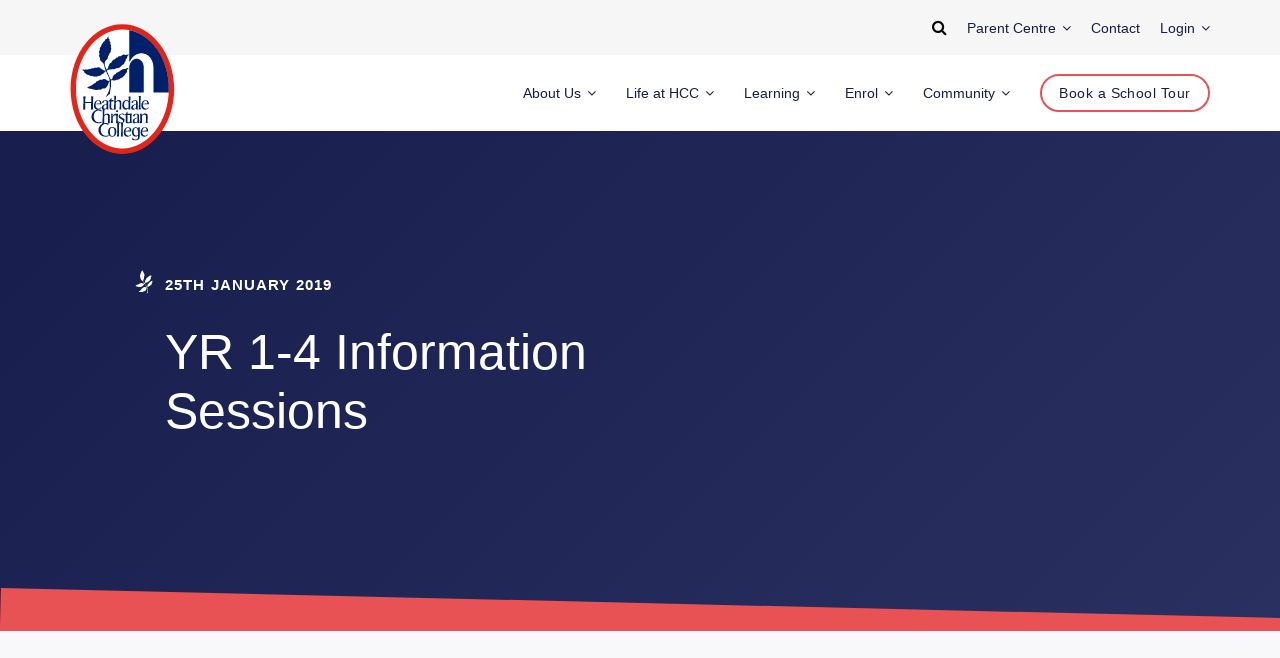

--- FILE ---
content_type: text/html; charset=utf-8
request_url: https://www.heathdale.vic.edu.au/event/yr-1-4-information-sessions-6244/2019-01-25
body_size: 25670
content:
    


<!DOCTYPE html>
<html xmlns="http://www.w3.org/1999/xhtml" lang="en-US">
    <head>
        <meta http-equiv="cache-control" content="no-cache, must-revalidate, post-check=0, pre-check=0">
        <meta http-equiv="expires" content="0">
        <meta http-equiv="pragma" content="no-cache">
        <meta charset="utf-8" />
<meta name="viewport" content="width=device-width, initial-scale=1, maximum-scale=1, user-scalable=no">
<meta name="format-detection" content="telephone=no">
        <link rel="apple-touch-icon" sizes="180x180" href="/favicon/apple-touch-icon.png">
<link rel="icon" type="image/png" sizes="32x32" href="/favicon/favicon-32x32.png">
<link rel="icon" type="image/png" sizes="16x16" href="/favicon/favicon-16x16.png">
<link rel="manifest" href="/favicon/site.webmanifest">
<link rel="mask-icon" href="/favicon/safari-pinned-tab.svg" color="#da532c">
<meta name="msapplication-TileColor" content="#da532c">
<meta name="theme-color" content="#ffffff">
<link rel="stylesheet" href="/dist/index.css?v=1765551006" type="text/css" media="all">

    <title>Heathdale Christian College | YR 1-4 Information Sessions</title>
<script>dataLayer = [];
(function(w,d,s,l,i){w[l]=w[l]||[];w[l].push({'gtm.start':
new Date().getTime(),event:'gtm.js'});var f=d.getElementsByTagName(s)[0],
j=d.createElement(s),dl=l!='dataLayer'?'&l='+l:'';j.async=true;j.src=
'https://www.googletagmanager.com/gtm.js?id='+i+dl;f.parentNode.insertBefore(j,f);
})(window,document,'script','dataLayer','GTM-MFNW7F3');
</script>
<script>!function(f,b,e,v,n,t,s){if(f.fbq)return;n=f.fbq=function(){n.callMethod?
n.callMethod.apply(n,arguments):n.queue.push(arguments)};if(!f._fbq)f._fbq=n;
n.push=n;n.loaded=!0;n.version='2.0';n.queue=[];t=b.createElement(e);t.async=!0;
t.src=v;s=b.getElementsByTagName(e)[0];s.parentNode.insertBefore(t,s)}(window,
document,'script','https://connect.facebook.net/en_US/fbevents.js');
fbq('init', '3529498303732480');
fbq('track', 'PageView');
</script><meta name="generator" content="SEOmatic">
<meta name="description" content="…">
<meta name="referrer" content="no-referrer-when-downgrade">
<meta name="robots" content="all">
<meta content="en_GB" property="og:locale">
<meta content="Heathdale Christian College" property="og:site_name">
<meta content="website" property="og:type">
<meta content="https://www.heathdale.vic.edu.au/event/yr-1-4-information-sessions-6244/2019-01-25" property="og:url">
<meta content="YR 1-4 Information Sessions" property="og:title">
<meta content="…" property="og:description">
<meta content="https://assets.heathdale.vic.edu.au/[base64]?mtime=1699847433" property="og:image">
<meta content="1200" property="og:image:width">
<meta content="630" property="og:image:height">
<meta content="heathdale christian college student smiling and learning" property="og:image:alt">
<meta name="twitter:card" content="summary_large_image">
<meta name="twitter:creator" content="@">
<meta name="twitter:title" content="YR 1-4 Information Sessions">
<meta name="twitter:description" content="…">
<meta name="twitter:image" content="https://assets.heathdale.vic.edu.au/[base64]?mtime=1699847433">
<meta name="twitter:image:width" content="1200">
<meta name="twitter:image:height" content="630">
<meta name="twitter:image:alt" content="heathdale christian college student smiling and learning">
<meta name="google-site-verification" content="11M3M20Fs6uX33jzoiw4KKfUzp8aojtE4_R_YGjhdzw">
<link href="https://www.heathdale.vic.edu.au/event/yr-1-4-information-sessions-6244/2019-01-25" rel="canonical">
<link href="https://www.heathdale.vic.edu.au/" rel="home">
<link type="text/plain" href="https://www.heathdale.vic.edu.au/humans.txt" rel="author"></head>
    <body><noscript><iframe src="https://www.googletagmanager.com/ns.html?id=GTM-MFNW7F3"
height="0" width="0" style="display:none;visibility:hidden"></iframe></noscript>

<noscript><img height="1" width="1" style="display:none"
src="https://www.facebook.com/tr?id=3529498303732480&ev=PageView&noscript=1" /></noscript>

        <!-- Google Tag Manager (noscript) -->
        <noscript><iframe src="https://www.googletagmanager.com/ns.html?id=GTM-MFNW7F3"
        height="0" width="0" style="display:none;visibility:hidden"></iframe></noscript>
        <!-- End Google Tag Manager (noscript) -->

        <div id="container">
                                        
    <header class="header">
                    
    <div class="header__top">
        <div class="header__top-container">
            <form class="header__search" action="https://www.heathdale.vic.edu.au/search" data-search="closed">
                <input name="q" placeholder="Search" />
                <button>
                    <i class="fa fa-search"></i>
                </button>
            </form>
            <div class="header__top-link" data-dropdown="closed">
                <a href="https://www.heathdale.vic.edu.au/parent-centre/your-child">
                    Parent Centre
                    <i class="fa fa-angle-down"></i>
                </a>
                <div data-dropdown-links>
                                            <a
                            href="https://www.heathdale.vic.edu.au/parent-centre/your-child"
                                                    >
                            Your Child
                        </a>
                                            <a
                            href="https://www.heathdale.vic.edu.au/parent-centre/resources"
                                                    >
                            Resources for students and parents
                        </a>
                                            <a
                            href="https://www.heathdale.vic.edu.au/parent-centre/policies-documents"
                                                    >
                            Policies and Documents
                        </a>
                                    </div>
            </div>
            <a class="header__top-link" href="https://www.heathdale.vic.edu.au/contact">
                <span>Contact</span>
            </a>
            <div class="header__top-link" data-dropdown="closed">
                <a href="https://myapplications.microsoft.com/">
                    Login
                    <i class="fa fa-angle-down"></i>
                </a>
                <div data-dropdown-links>
                    <a href="https://myapplications.microsoft.com/">
                        Staff &amp; Student login
                    </a>
                    <a href="https://myapps.microsoft.com/?tenantid=5495240e-3069-443b-a5ea-b86fe4c5dce0">
                        Parent login
                    </a>
                </div>
            </div>
        </div>
    </div>
        <div class="header__container">
            <div class="header__content">
                <a class="header__logo" href="/">
                    <?xml version="1.0" encoding="utf-8"?>
<!-- Generator: Adobe Illustrator 16.0.0, SVG Export Plug-In . SVG Version: 6.00 Build 0)  -->
<!DOCTYPE svg PUBLIC "-//W3C//DTD SVG 1.1//EN" "http://www.w3.org/Graphics/SVG/1.1/DTD/svg11.dtd">
<svg version="1.1" id="Layer_1" xmlns="http://www.w3.org/2000/svg" xmlns:xlink="http://www.w3.org/1999/xlink" x="0px" y="0px"
	 width="88px" height="110px" viewBox="0 0 88 110" enable-background="new 0 0 88 110" xml:space="preserve">
<title>Heathdale Christian College Logo</title>
<path fill="#FFFFFF" d="M43.908,1.205C20.275,1.205,1,25.38,1,55.045s19.252,53.841,42.908,53.841s42.931-24.198,42.931-53.841
	S67.541,1.205,43.908,1.205L43.908,1.205z"/>
<path fill="#E1251B" d="M43.908,0.705C19.973,0.705,0.5,25.082,0.5,55.045c0,29.964,19.473,54.341,43.408,54.341
	c23.948,0,43.431-24.377,43.431-54.341C87.339,25.082,67.855,0.705,43.908,0.705z M43.908,104.887C22.454,104.887,5,82.528,5,55.045
	c0-27.482,17.454-49.84,38.908-49.84c10.188,0,19.848,5.078,27.201,14.298c7.564,9.486,11.73,22.109,11.73,35.542
	C82.839,82.528,65.374,104.887,43.908,104.887z"/>
<path fill="#002169" d="M49.603,37.16c0.692-10.048,12.081-9.98,12.22,0V58.03h-12.22V37.16z M49.603,5.671
	c18.837,3.532,33.271,24.357,33.271,49.375c0,0.98-0.023,1.982-0.092,2.985H69.938V36.818c-0.415-13.284-14.456-15.745-19.575-5.172
	c-0.207,0.387-0.737,0.387-0.737,0.114L49.603,5.671z M29.982,61.995c0.599-1.526,1.821-3.327,2.375-4.854
	c1.245-2.073,1.153-6.379,0.922-8.635c-0.092,0-0.668,0.797-0.715,0.866c-1.083,3.281-2.306,5.81-5.234,5.081
	c-1.153,1.367-1.429,1.186-3.297,1.002c-0.761,0.387-1.36,0.524-2.19,0.478c-0.507-0.022-1.083-0.363-1.591-0.523
	c-0.461-0.16-0.945,0.023-1.337-0.16c-0.761-0.387-1.452-0.501-2.029-0.319c-0.738-0.752-2.536-0.433-2.536-1.002
	c0.369-0.114,0.738-0.547,1.798-1.139c0.185-0.114,0.623-0.046,0.83-0.16c0.23-0.137,0.115-0.342,0.369-0.479
	c0.415-0.25,0.854-0.068,1.292-0.319c0.276-0.183,0.23-0.433,0.507-0.638c0.507-0.364,0.876-0.706,1.337-0.957
	c0.323-0.182,0.761-0.273,0.992-0.456c0.392-0.319,0.599-0.979,0.646-1.185c1.821-0.251,1.752-0.684,3.043-1.481
	c0.53-0.022,1.222,0.365,1.637,0.137c0.899-0.433,1.522-1.253,3.528,0c0,0.046,0.208,0.205,0.208,0.273
	c0.761,0.273,1.914,1.003,2.421,0.684c0.323-0.091,0.323-0.501,0.208-1.185c-0.3-1.891-2.467-5.126-2.744-6.585
	c0-0.228-0.83-0.433-1.153,0.16c-0.254,0.479-0.899,1.002-1.383,1.595c-1.822,0.25-1.937,1.982-3.597,1.869
	c-0.876-0.023-0.761,0.273-2.029,0.547c-0.507,0.114-0.784-0.091-1.106-0.091s-0.738,0.228-1.061,0.16
	c-0.461-0.091-0.692-0.479-1.084-0.684c-0.484,0.091-0.691,0.228-1.383,0.137c-0.691-0.091-1.453-0.365-1.868-0.935
	c-1.314,0.16-2.259-0.569-2.236-1.048c-1.153-0.41-1.499-0.592-1.637-1.777c-0.369,0-1.522-1.595-1.522-1.959
	c0.715,0.182,1.499,0.456,2.098,0.479c0.323,0,0.369-0.25,0.784-0.342c0.6-0.023,1.43,0.16,2.052,0.137
	c0.185-0.137,0.185-0.41,0.668-0.456c0.369-0.023,1.107-0.046,1.545-0.137c0.346-0.068,0.438-0.501,0.83-0.456
	c0.715,0.091,1.752-0.068,2.306-0.456c0.646-0.159,1.406,0.137,1.844,0.046c0.461-0.342,0.715-0.342,1.775-0.433
	c-0.023,0.182,0.646,0.296,0.899,0.319c0,0.046,0.23,0.319,0.23,0.365c0.185,0.068,3.159,2.324,4.058,2.165
	c0.276-0.045,0.415-0.365,0.069-1.025c-0.276-0.57-1.061-3.805-1.083-3.805c-0.138-1.504-0.991-1.367-1.199-2.142
	c-0.646-0.114-1.038-1.002-1.269-1.002c-0.23-0.41-0.553-0.752-0.668-1.025c-0.438-1.253,0.208-0.661-0.369-1.937
	c0.046-0.159-0.346-0.638-0.484-0.661c0.208-0.273,0.162-0.934-0.3-1.093c0.23-0.479,0.899-1.14,0.53-1.914
	c-0.069,0-0.3-0.593-0.369-0.593c-0.069-0.456-0.185-1.025,0.3-1.367c0-0.091,0.184-0.023,0.184-0.114
	c0.069-0.022-0.023-0.228,0.069-0.25c0.069-0.934-0.046-2.483,0.807-2.894c0.115-0.387,0.507-0.775,0.691-1.39
	c0.115-0.387,0.115-1.162,0.899-1.549c0.3-0.479,0.369-1.208,0.807-1.367c0.623-0.228,0.969-0.524,1.199-1.208
	c0.115-0.934,0.715-1.093,1.406-1.344c0.461-0.159,0.738-0.82,0.922-1.504c0.138-0.364,0.392-0.456,0.53-0.684
	c0.092,0.114,0.092,0.319,0.069,0.684c0.023,0.433,0.092,0.479,0.208,1.413c0.3,0.114,0.53,0.273,0.599,0.479
	c0.231,0.661-0.438,1.708,0.899,2.232c0,0.82-0.185,1.299-0.046,1.846c0.069,0.319,0.369,0.638,0.599,1.094
	c0.115,0.547-0.623,1.117-0.023,1.754c0.346,0.615,0.185,1.458-0.323,2.279c-0.208,0.341,0.208,0.592,0.115,1.025
	c-0.162,0.615-0.968,1.39-1.291,1.709c-0.139,0.433-0.162,0.889-0.346,1.367c-0.138,0.342-0.599,0.706-0.738,1.071
	c-0.208,0.479-0.023,1.071-0.23,1.549c-0.461,0.98-1.568,1.8-2.144,2.506c-0.853,2.096-0.323,2.643,0.138,4.785
	c0.438,0.935,0.807,1.686,1.107,2.119c1.568,0,1.176-5.172,3.965-5.81c0.231-0.843,1.13-1.937,1.868-2.483
	c0.945,0.022,1.476-0.547,1.96-1.367c0.208-0.365,0.876-0.205,1.337-0.387c0.369-1.208,1.66-1.185,2.767-1.185
	c0.922-0.569,1.614-1.413,2.79-1.413c1.015,0.98,2.721-0.045,4.15-0.023c-0.969,1.208-1.568,1.185-1.752,3.03
	c-0.323,0.524-0.715,0.638-1.061,1.185c-0.07,1.002-0.093,1.139-0.254,1.504c-0.899,0.364-0.623,1.731-1.36,2.46
	c-2.444,0.82-2.651,3.373-5.672,3.373c-1.061,0.136-1.499,0.319-2.283,0.843c-1.245,0.25-5.695-0.182-6.294,1.299
	c0.992,2.278,1.983,5.126,3.389,7.382c1.499-0.342,1.222-1.094,1.614-2.552c0.484-0.114,0.623-1.732,2.19-1.982
	c0.53-0.866,1.245-1.436,2.213-1.709c0.576-0.159,1.176-0.774,1.706-1.002c1.083-1.23,2.467-1.527,4.15-1.664
	c0.553-0.228,2.236-0.934,2.997-0.843c-0.138,0.569-1.061,1.208-1.36,1.868c0,0.501,0.207,1.185-0.046,1.664
	c-0.3,0.547-1.106,0.866-1.314,1.526c-0.369,1.253-1.821,2.119-2.467,2.939c-1.683,0.25-1.729,1.048-2.998,1.64
	c-0.461,0.046-1.406,0.273-1.844,0.319c-1.937,1.367-3.482-0.342-4.842,0.592c0.807,4.238-0.945,9.16-0.784,11.165
	C32.933,59.215,30.028,61.949,29.982,61.995 M12.782,66.825c-0.069,1.823-0.069,3.623,0,5.4c-0.553,0-0.922,0-1.13,0.022
	c-0.208,0.023-0.438,0.046-0.668,0.068c0.3-3.828,0.369-7.542,0.208-11.119c0.853,0.023,1.453,0,1.798-0.091
	c-0.138,2.302-0.208,3.941-0.208,4.876h4.934c0.023-0.82,0.046-1.686,0.046-2.621c0-0.934-0.023-1.662-0.092-2.209
	c0.853,0.091,1.476,0.091,1.844-0.046c-0.277,3.396-0.369,7.086-0.3,11.073c-0.715-0.022-1.291,0-1.752,0.092
	c0.092-1.23,0.184-3.031,0.253-5.446H12.782z M26.108,70.995c-0.3,0.433-0.761,0.774-1.383,1.003
	c-0.623,0.228-1.176,0.342-1.637,0.342c-0.83,0-1.545-0.297-2.144-0.866c-0.6-0.569-0.899-1.413-0.899-2.483
	c0-1.367,0.346-2.484,1.038-3.35c0.692-0.889,1.568-1.322,2.628-1.322c0.922,0,1.637,0.32,2.098,0.957
	c0.484,0.639,0.692,1.504,0.623,2.598h-4.98v0.707c0,0.273,0.069,0.66,0.23,1.139c0.161,0.502,0.392,0.889,0.691,1.162
	c0.3,0.297,0.807,0.479,1.499,0.593c1.037,0.068,1.775-0.433,2.213-1.526c0,0.137,0,0.296,0.023,0.455
	c0.023,0.16,0.023,0.297,0.023,0.365v0.228H26.108z M25.094,67.189c0-1.617-0.507-2.438-1.499-2.438c-0.415,0-0.83,0.25-1.268,0.729
	c-0.438,0.502-0.715,1.117-0.853,1.846c0.092-0.022,0.576-0.068,1.429-0.068C23.78,67.235,24.518,67.213,25.094,67.189z
	 M30.766,72.271c0-0.092,0-0.205-0.023-0.297c-0.023-0.113-0.023-0.205-0.046-0.296c-0.023-0.091-0.046-0.205-0.069-0.296
	c-0.83,0.684-1.568,1.002-2.26,0.979c-1.176,0.068-1.752-0.5-1.752-1.73c0-1.527,1.36-2.553,4.058-3.1v-1.48
	c0-0.57-0.208-0.957-0.623-1.162s-0.807-0.16-1.199,0.159c-0.392,0.296-0.6,0.752-0.6,1.367c-0.346,0-0.83,0.046-1.429,0.091
	c0.092-0.706,0.438-1.253,1.037-1.641c0.577-0.387,1.245-0.592,2.006-0.592c0.623,0,1.129,0.16,1.567,0.479
	c0.438,0.318,0.623,0.797,0.6,1.39c0,1.025,0.023,2.256,0.046,3.714c0.023,1.459,0.069,2.233,0.092,2.348
	C31.642,72.157,31.181,72.203,30.766,72.271 M30.65,69.879v-1.938c-0.507,0-1.061,0.229-1.66,0.684
	c-0.599,0.456-0.899,1.003-0.899,1.664c0,0.501,0.208,0.865,0.646,1.094c0.438,0.228,0.853,0.205,1.291-0.068
	C30.443,71.041,30.65,70.562,30.65,69.879 M34.639,70.79c0,0.706,0.623,0.935,1.844,0.661c-0.069,0.273-0.092,0.479-0.092,0.615
	c-0.554,0.091-1.176,0.182-1.914,0.25c-0.853-0.068-1.291-0.501-1.291-1.321c0-1.048,0-2.028,0.023-2.939
	c0.023-0.911,0.023-1.755,0.023-2.552c-0.139-0.023-0.277-0.046-0.438-0.046h-0.484l-0.185-0.388c0.945-0.41,1.66-1.139,2.19-2.46
	c0.092,0,0.208,0,0.277-0.022c0.092-0.023,0.161-0.023,0.23-0.023c-0.069,0.615-0.092,1.186-0.092,1.686
	c0.346,0.068,0.899,0.023,1.706-0.09v1.32c-0.277-0.022-0.876-0.045-1.798-0.045V70.79z M41.441,72.316
	c0.092-0.364,0.161-1.344,0.161-2.939v-2.984c0-0.502-0.276-0.866-0.807-1.071c-0.53-0.205-1.061-0.159-1.591,0.137
	s-0.807,0.729-0.807,1.345c-0.069,2.871-0.046,4.717,0.046,5.491c-0.484-0.068-1.038-0.046-1.706,0.046
	c0.369-4.057,0.484-7.93,0.3-11.598c0.83,0.045,1.36,0.022,1.591-0.046c-0.092,0.615-0.185,2.142-0.254,4.579
	c0.969-0.684,1.775-1.025,2.421-1.07c0.692,0,1.222,0.16,1.614,0.501c0.392,0.342,0.6,0.752,0.6,1.276
	c0,4.102,0.023,6.175,0.046,6.243h-0.784C41.994,72.226,41.717,72.248,41.441,72.316 M46.836,72.316
	c-0.969,0-1.706-0.342-2.213-1.048c-0.508-0.684-0.761-1.481-0.761-2.37c0-1.549,0.346-2.734,1.06-3.531
	c0.691-0.797,1.499-1.186,2.398-1.186c0.622,0,1.244,0.297,1.844,0.866c0-1.526-0.022-2.733-0.045-3.646l1.59-0.091
	c-0.23,5.377-0.276,9.022-0.092,10.868c-0.438-0.068-0.969-0.022-1.545,0.16v-1.162C48.127,71.93,47.389,72.316,46.836,72.316
	 M48.98,66.278c0-0.547-0.3-0.957-0.922-1.253c-0.623-0.297-1.223-0.183-1.799,0.342c-0.576,0.501-0.899,1.48-0.922,2.894
	c0,1.276,0.275,2.142,0.853,2.529c0.576,0.41,1.176,0.501,1.845,0.273c0.668-0.228,0.991-0.456,0.991-0.684
	C49.142,68.922,49.119,67.555,48.98,66.278 M55.459,72.271c0-0.092,0-0.205-0.023-0.297c-0.022-0.113-0.022-0.205-0.046-0.296
	c-0.022-0.091-0.046-0.205-0.069-0.296c-0.83,0.684-1.567,1.002-2.26,0.979c-1.176,0.068-1.82-0.5-1.82-1.73
	c0-1.527,1.406-2.553,4.127-3.1v-1.48c0-0.57-0.208-0.957-0.623-1.162s-0.807-0.16-1.199,0.159c-0.392,0.296-0.6,0.752-0.6,1.367
	c-0.346,0-0.83,0.046-1.429,0.091c0.092-0.706,0.438-1.253,1.037-1.641c0.577-0.387,1.245-0.592,2.006-0.592
	c0.622,0,1.13,0.16,1.567,0.479c0.439,0.318,0.623,0.797,0.6,1.39c0,1.025,0.023,2.256,0.047,3.714
	c0.023,1.459,0.161,2.233,0.207,2.348C56.428,72.157,55.874,72.203,55.459,72.271 M55.367,69.879v-1.938
	c-0.508,0-1.061,0.229-1.66,0.684c-0.6,0.456-0.899,1.003-0.899,1.664c0,0.501,0.208,0.865,0.646,1.094
	c0.438,0.228,0.854,0.205,1.291-0.068C55.137,71.041,55.367,70.562,55.367,69.879 M59.171,64.706
	c-0.069,3.601-0.022,5.97,0.093,7.429c-0.508-0.068-1.107-0.046-1.753,0.045c0.161-1.959,0.276-3.941,0.3-6.243
	s-0.023-4.032-0.161-5.194c0.691,0.068,1.269,0.045,1.752-0.046C59.31,61.402,59.217,62.747,59.171,64.706 M65.834,70.995
	c-0.299,0.433-0.761,0.774-1.383,1.003c-0.623,0.228-1.176,0.342-1.637,0.342c-0.83,0-1.545-0.297-2.145-0.866
	s-0.899-1.413-0.899-2.483c0-1.367,0.346-2.484,1.038-3.35c0.691-0.889,1.567-1.322,2.628-1.322c0.923,0,1.637,0.32,2.099,0.957
	c0.483,0.639,0.691,1.504,0.622,2.598h-4.98v0.707c0,0.273,0.069,0.66,0.231,1.139c0.16,0.502,0.391,0.889,0.691,1.162
	c0.299,0.297,0.807,0.479,1.498,0.593c1.037,0.068,1.775-0.433,2.213-1.526c0,0.137,0,0.296,0.023,0.455
	c0.023,0.16,0.023,0.297,0.023,0.365v0.228H65.834z M64.797,67.189c0-1.617-0.508-2.438-1.498-2.438c-0.416,0-0.83,0.25-1.269,0.729
	c-0.438,0.502-0.715,1.117-0.854,1.846c0.093-0.022,0.577-0.068,1.43-0.068C63.482,67.235,64.221,67.213,64.797,67.189z
	 M26.293,83.412c-0.83,0.205-1.522,0.297-2.098,0.297c-1.891,0-3.39-0.524-4.496-1.572c-1.107-1.048-1.66-2.369-1.66-3.965
	c0-1.595,0.577-2.962,1.729-4.146c1.153-1.162,2.629-1.754,4.45-1.754c0.853,0,1.591,0.113,2.213,0.363
	c-0.069,0.752-0.092,1.186-0.092,1.322c-0.761-0.57-1.545-0.889-2.375-0.957c-0.968,0-1.867,0.434-2.744,1.321
	c-0.876,0.889-1.314,2.188-1.314,3.919c0,1.186,0.392,2.256,1.176,3.236c0.784,0.957,1.937,1.457,3.436,1.503
	c0.715-0.022,1.406-0.296,2.052-0.798C26.385,83.002,26.293,83.412,26.293,83.412 M31.757,83.731
	c0.092-0.364,0.161-1.345,0.161-2.938v-3.008c0-0.502-0.277-0.866-0.807-1.071s-1.061-0.159-1.591,0.137s-0.807,0.729-0.807,1.345
	c-0.069,2.871-0.046,4.716,0.046,5.49c-0.484-0.068-1.038,0.57-1.706,0.684c0.369-4.055,0.484-8.749,0.3-12.417
	c0.83,0.046,1.36,0.022,1.591-0.046c-0.092,0.615-0.185,2.347-0.254,4.785c0.969-0.684,1.775-1.025,2.421-1.071
	c0.692,0,1.222,0.159,1.614,0.501c0.392,0.342,0.599,0.752,0.599,1.276c0,4.101,0.023,6.175,0.046,6.243h-0.83
	C32.288,83.617,32.011,83.663,31.757,83.731 M38.766,77.238c-0.208-0.068-0.738-0.183-0.945-0.183c-0.715,0-1.245,0.319-1.568,0.979
	c-0.323,0.661-0.484,1.345-0.484,2.051c0,1.801,0.023,2.962,0.092,3.509c-0.899,0-1.453-0.068-1.66,0
	c0.208-1.185,0.346-2.483,0.392-4.078c0.046-1.595,0-2.871-0.185-3.806c0.3,0.023,0.784,0.023,1.429-0.045
	c-0.138,1.754-0.208,2.666-0.208,2.688c0.092-0.228,0.231-0.547,0.415-0.935c0.162-0.387,0.415-0.752,0.715-1.116
	s0.715-0.524,1.245-0.524l0.876-0.022C38.881,76.189,38.766,76.736,38.766,77.238 M38.628,75.757
	c0.346,0.068,0.899,0.022,1.637-0.091c-0.299,3.35-0.299,6.016,0,7.975c-0.369-0.068-0.968-0.046-1.752,0.091
	c0.138-0.911,0.23-2.278,0.253-4.056C38.812,77.854,38.766,76.555,38.628,75.757 M39.435,72.75c0.23,0,0.438,0.09,0.623,0.25
	c0.161,0.16,0.253,0.365,0.253,0.615c0,0.547-0.3,0.82-0.876,0.82c-0.554,0-0.83-0.273-0.83-0.82
	C38.628,73.023,38.905,72.75,39.435,72.75 M43.147,78.742c0.968,0.433,1.636,0.82,2.029,1.139c0.393,0.319,0.6,0.798,0.6,1.459
	c0,0.637-0.3,1.207-0.922,1.686c-0.623,0.479-1.314,0.706-2.099,0.706c-0.208,0-0.576-0.068-1.083-0.228
	c-0.507-0.16-0.807-0.229-0.876-0.229l-0.138-1.549c0.069,0.023,0.369,0.25,0.6,0.523s0.53,0.502,0.853,0.661
	s0.668,0.251,1.061,0.251c0.922,0,1.383-0.434,1.383-1.322c0-0.5-0.576-1.024-1.706-1.571c-0.761-0.364-1.291-0.729-1.568-1.071
	c-0.3-0.342-0.438-0.82-0.438-1.412c0-0.639,0.277-1.162,0.853-1.572c0.577-0.41,1.245-0.615,2.029-0.615
	c0.415,0,0.738,0.022,0.945,0.068c0.231,0.045,0.462,0.113,0.738,0.182v1.481c0-0.159-0.207-0.41-0.6-0.729
	c-0.392-0.318-0.876-0.479-1.406-0.479c-0.415,0-0.761,0.114-1.038,0.365c-0.276,0.228-0.415,0.569-0.415,0.957
	C41.971,77.898,42.363,78.332,43.147,78.742 M48.127,82.205c0,0.706,0.646,0.957,2.053,0.592c-0.093,0.023,0.045,0.16,0,0.251
	c-0.07,0.205-0.162,0.41-0.162,0.524c-0.553,0.091-1.314,0.182-2.052,0.159c-0.853,0-1.292-0.501-1.292-1.321
	c0-1.049,0-2.027,0.023-2.939c0.023-0.911,0.023-1.754,0.023-2.552c-0.139-0.022-0.277-0.046-0.438-0.046h-0.484v-0.364
	c0.783-0.342,1.452-1.162,2.006-2.483c0.092,0,0.207,0,0.276-0.023c0.093-0.022,0.161-0.022,0.23-0.022
	c-0.069,0.615-0.093,1.185-0.093,1.687c0.346,0.068,0.9,0.022,2.053-0.046l0.207,1.321c-0.622-0.091-1.43-0.137-2.352-0.137V82.205z
	 M50.271,75.62c0.346,0.068,0.761,0,1.498-0.137c-0.299,3.35-0.299,6.015,0,7.975c-0.369-0.068-0.968-0.046-1.752,0.091
	c0.139-0.91,0.23-2.277,0.254-4.055C50.34,77.693,50.41,76.418,50.271,75.62 M56.635,83.663c0-0.091,0-0.205-0.023-0.296
	c-0.022-0.114-0.022-0.205-0.045-0.297c-0.023-0.091-0.047-0.205-0.07-0.296c-0.83,0.684-1.567,1.003-2.26,0.979
	c-1.176,0.068-1.752-0.501-1.752-1.73c0-1.527,1.361-2.553,4.059-3.1v-1.48c0-0.57-0.208-0.957-0.623-1.162s-0.807-0.16-1.199,0.159
	c-0.392,0.296-0.6,0.752-0.6,1.367c-0.346,0-0.83,0.046-1.429,0.091c0.093-0.706,0.438-1.253,1.038-1.641
	c0.576-0.387,1.244-0.592,2.006-0.592c0.622,0,1.129,0.159,1.567,0.479c0.438,0.318,0.622,0.797,0.599,1.39
	c0,1.025,0.023,2.256,0.047,3.714s0.276,2.232,0.3,2.347C57.719,83.572,57.05,83.595,56.635,83.663 M56.52,81.271v-1.938
	c-0.508,0-1.061,0.229-1.66,0.684c-0.6,0.456-0.898,1.003-0.898,1.664c0,0.5,0.207,0.865,0.645,1.093
	c0.438,0.228,0.854,0.205,1.291-0.068C56.312,82.434,56.52,81.955,56.52,81.271 M63.414,83.617c0.138-0.479,0.207-1.389,0.207-2.733
	v-3.145c0-0.547-0.277-0.935-0.83-1.14c-0.554-0.228-1.107-0.182-1.637,0.137c-0.554,0.297-0.83,0.798-0.83,1.481
	c0,3.008,0.022,4.808,0.092,5.377c-0.508-0.022-1.106,0-1.752,0.091c0.299-3.781,0.299-6.493,0-8.065
	c0.622,0.068,1.129,0.046,1.545-0.091c-0.047,0.433-0.023,0.889,0.046,1.367c0.622-0.912,1.452-1.367,2.513-1.367
	c1.545,0,2.306,0.615,2.306,1.868s0,2.438-0.022,3.577c-0.023,1.139,0,1.982,0.022,2.574C64.336,83.526,63.76,83.549,63.414,83.617
	 M32.103,94.668c-0.83,0.205-1.522,0.297-2.098,0.297c-1.891,0-3.389-0.524-4.496-1.572c-1.106-1.049-1.66-2.369-1.66-3.965
	c0-1.595,0.577-2.962,1.729-4.146c1.153-1.162,2.628-1.755,4.45-1.755c0.853,0,1.591,0.114,2.213,0.364
	c-0.069,0.752-0.092,1.186-0.092,1.322c-0.761-0.57-1.544-0.889-2.375-0.957c-0.969,0-1.868,0.433-2.744,1.321
	c-0.876,0.889-1.314,2.188-1.314,3.919c0,1.186,0.392,2.256,1.176,3.235c0.784,0.957,1.937,1.458,3.436,1.504
	c0.715-0.022,1.406-0.296,2.052-0.798C32.195,94.235,32.103,94.668,32.103,94.668 M38.881,90.75c0,1.32-0.346,2.346-1.014,3.098
	c-0.669,0.752-1.545,1.117-2.605,1.117c-0.992,0-1.798-0.342-2.444-1.049c-0.646-0.706-0.945-1.686-0.945-2.984
	c0-1.23,0.323-2.21,0.945-2.984c0.646-0.752,1.499-1.14,2.605-1.14c0.969,0,1.775,0.296,2.444,0.911
	C38.536,88.357,38.881,89.359,38.881,90.75 M37.429,90.955c0-2.37-0.691-3.555-2.052-3.555c-1.337,0-2.006,1.07-2.006,3.213
	c0,2.551,0.668,3.805,2.006,3.805C36.737,94.395,37.429,93.256,37.429,90.955 M41.049,87.445c-0.069,3.6-0.046,5.901,0.092,7.359
	c-0.507-0.068-1.107-0.045-1.752,0.046c0.162-1.96,0.277-3.69,0.3-5.992s-0.023-4.238-0.162-5.4
	c0.346,0.022,0.692-0.319,0.969-0.342c0.299,0,0.53,0.273,0.761,0.228C41.21,84.073,41.118,85.486,41.049,87.445 M44.277,87.65
	c-0.069,3.6-0.046,5.696,0.092,7.154c-0.507-0.068-1.107-0.045-1.752,0.046c0.161-1.96,0.276-3.69,0.3-5.992
	c0.023-2.302-0.023-4.238-0.162-5.4c0.692,0.068,1.268-0.159,1.753-0.251C44.438,83.937,44.346,85.691,44.277,87.65 M51.078,93.643
	c-0.3,0.434-0.761,0.775-1.383,1.003c-0.623,0.228-1.176,0.342-1.637,0.342c-0.83,0-1.545-0.296-2.145-0.866
	c-0.6-0.569-0.899-1.412-0.899-2.482c0-1.367,0.346-2.484,1.037-3.35c0.692-0.889,1.567-1.322,2.629-1.322
	c0.922,0,1.637,0.319,2.098,0.957c0.484,0.639,0.692,1.504,0.622,2.598h-4.979v0.707c0,0.273,0.069,0.66,0.23,1.139
	c0.161,0.501,0.392,0.889,0.692,1.162c0.299,0.296,0.807,0.479,1.498,0.592c1.037,0.068,1.775-0.433,2.213-1.526
	c0,0.137,0,0.296,0.023,0.456c0.023,0.159,0.023,0.296,0.023,0.364v0.228H51.078z M50.041,89.838c0-1.617-0.508-2.438-1.499-2.438
	c-0.415,0-0.83,0.25-1.269,0.729c-0.438,0.502-0.715,1.117-0.853,1.846c0.093-0.022,0.576-0.068,1.43-0.068
	C48.75,89.884,49.465,89.861,50.041,89.838z M57.05,87.992c0.022-0.068,0.069-0.205,0.069-0.387
	c0.023-0.183,0.023-0.342,0.023-0.479c0.715,0,1.198-0.023,1.43-0.092c-0.139,0.775-0.208,3.486-0.208,8.135
	c0,1.937-1.177,2.894-3.505,2.894c-0.991,0-1.914-0.205-2.721-0.615c0.023-0.273,0.069-0.593,0.139-0.935
	c0.046-0.364,0.068-0.66,0.068-0.889c0.692,1.186,1.568,1.777,2.629,1.777c0.83,0,1.406-0.296,1.752-0.911
	c0.139-0.228,0.208-1.025,0.208-2.393c-0.415,0.547-1.106,0.82-2.099,0.82c-0.83,0-1.521-0.342-2.074-1.003
	c-0.576-0.66-0.854-1.549-0.854-2.666c0-1.252,0.3-2.277,0.877-3.053c0.576-0.774,1.359-1.162,2.374-1.162
	C55.896,87.035,56.543,87.354,57.05,87.992 M56.957,93.393v-1.23c0.07-3.008-0.507-4.512-1.752-4.512
	c-0.438,0-0.876,0.229-1.291,0.707s-0.623,1.185-0.623,2.141c0,2.348,0.762,3.51,2.26,3.51
	C56.242,94.008,56.704,93.803,56.957,93.393 M65.189,93.643c-0.301,0.434-0.762,0.775-1.385,1.003
	c-0.622,0.228-1.176,0.342-1.637,0.342c-0.83,0-1.545-0.296-2.145-0.866c-0.599-0.569-0.898-1.412-0.898-2.482
	c0-1.367,0.346-2.484,1.037-3.35c0.691-0.889,1.568-1.322,2.629-1.322c0.922,0,1.637,0.319,2.098,0.957
	c0.484,0.639,0.691,1.504,0.623,2.598h-4.98v0.707c0,0.273,0.069,0.66,0.23,1.139c0.162,0.501,0.393,0.889,0.691,1.162
	c0.301,0.296,0.808,0.479,1.499,0.592c1.038,0.068,1.775-0.433,2.214-1.526c0,0.137,0,0.296,0.023,0.456
	c0.022,0.159,0.022,0.296,0.022,0.364v0.228H65.189z M64.174,89.838c0-1.617-0.507-2.438-1.498-2.438
	c-0.415,0-0.83,0.25-1.268,0.729c-0.439,0.502-0.715,1.117-0.854,1.846c0.092-0.022,0.576-0.068,1.43-0.068
	C62.859,89.884,63.574,89.861,64.174,89.838z"/>
</svg>
                </a>
                <div class="header__actions">

                    <div class="header__link" data-dropdown>
                        <a href="https://www.heathdale.vic.edu.au/about/principals-address">
                            About Us
                            <i class="fa fa-angle-down"></i>
                        </a>

                        <div data-dropdown-links>
                                                            <a href="https://www.heathdale.vic.edu.au/about/principals-address" >Principal&#039;s Address</a>
                                                            <a href="https://www.heathdale.vic.edu.au/about/values" >Unique Distinctive</a>
                                                            <a href="https://www.heathdale.vic.edu.au/about/history" >Our Story, God&#039;s Story</a>
                                                            <a href="https://www.heathdale.vic.edu.au/about/policies" >Child Protection</a>
                                                            <a href="https://www.heathdale.vic.edu.au/about/governance" >Governance</a>
                                                    </div>
                    </div>

                    <div class="header__link" data-dropdown>
                        <a href="https://www.heathdale.vic.edu.au/life-at-heathdale/overview">Life at HCC
                            <i class="fa fa-angle-down"></i>
                        </a>

                        <div data-dropdown-links>
                                                            <a href="https://www.heathdale.vic.edu.au/life-at-heathdale/overview" >Overview</a>
                                                            <a href="https://www.heathdale.vic.edu.au/life-at-heathdale/staff" >Staff</a>
                                                            <a href="https://www.heathdale.vic.edu.au/life-at-heathdale/melton-campus" >Melton Campus</a>
                                                            <a href="https://www.heathdale.vic.edu.au/life-at-heathdale/werribee-campus" >Werribee Campus</a>
                                                            <a href="https://www.heathdale.vic.edu.au/life-at-heathdale/programs" >Programs</a>
                                                            <a href="https://www.heathdale.vic.edu.au/life-at-heathdale/uniforms" >Uniforms</a>
                                                            <a href="https://www.heathdale.vic.edu.au/life-at-heathdale/transport" >Transport</a>
                                                    </div>
                    </div>

                    <div class="header__link" data-dropdown>
                        <a href="https://www.heathdale.vic.edu.au/learning/kindergarten">
                            Learning
                            <i class="fa fa-angle-down"></i>
                        </a>

                        <div data-dropdown-links>
                                                            <a href="https://www.heathdale.vic.edu.au/learning/kindergarten" >3 &amp; 4-Year-Old Kindergarten</a>
                                                            <a href="https://www.heathdale.vic.edu.au/learning/prep-2" >Prep - Year 2</a>
                                                            <a href="https://www.heathdale.vic.edu.au/learning/year-3-4" >Year 3 - 4</a>
                                                            <a href="https://www.heathdale.vic.edu.au/learning/year-5-6" >Year 5 - 6</a>
                                                            <a href="https://www.heathdale.vic.edu.au/learning/year-7-8" >Year 7 - 8</a>
                                                            <a href="https://www.heathdale.vic.edu.au/learning/year-9-10" >Year 9 - 10</a>
                                                            <a href="https://www.heathdale.vic.edu.au/learning/year-11-12" >Year 11 - 12</a>
                                                            <a href="https://www.heathdale.vic.edu.au/learning/careers-week" >Careers Week</a>
                                                            <a href="https://www.heathdale.vic.edu.au/learning/2023-graduating-class" >2024 Graduating Class</a>
                                                    </div>
                    </div>

                    <div class="header__link" data-dropdown>
                        <a href="https://www.heathdale.vic.edu.au/enrol/enrolmentsprocess">
                            Enrol
                            <i class="fa fa-angle-down"></i>
                        </a>

                        <div data-dropdown-links>
                                                            <a href="https://www.heathdale.vic.edu.au/enrol/enrolmentsprocess" >Enrolments Process</a>
                                                            <a href="https://www.heathdale.vic.edu.au/enrol/enquire" >Enrolment Enquiry</a>
                                                            <a href="https://www.heathdale.vic.edu.au/enrol/visitors-day" >Open Days</a>
                                                            <a href="https://www.heathdale.vic.edu.au/enrol/policy" >Frequently Asked Questions</a>
                                                            <a href="https://www.heathdale.vic.edu.au/enrol/fee-calculator" >Fee Calculator</a>
                                                            <a href="https://www.heathdale.vic.edu.au/enrol/application-help-guides" >Application Help Guide</a>
                                                            <a href="https://www.heathdale.vic.edu.au/enrol/overseas-students" >Overseas Students</a>
                                                    </div>
                    </div>

                    <div class="header__link" data-dropdown>
                        <a href="https://www.heathdale.vic.edu.au/community/news-events">
                            Community
                            <i class="fa fa-angle-down"></i>
                        </a>

                        <div data-dropdown-links>
                                                            <a href="https://www.heathdale.vic.edu.au/community/news-events" >News &amp; Events</a>
                                                            <a href="https://www.heathdale.vic.edu.au/community/calendar" >Calendar</a>
                                                            <a href="https://www.heathdale.vic.edu.au/community/alumni-register" >Alumni Register</a>
                                                            <a href="https://www.heathdale.vic.edu.au/community/strategic-directions" >Strategic Directions</a>
                                                            <a href="https://www.heathdale.vic.edu.au/community/2024-college-musical" >2024 College Musical</a>
                                                    </div>
                    </div>

                    <a class="button button--small" href="https://www.heathdale.vic.edu.au/book-a-tour">
                        <span>Book a School Tour</span>
                    </a>

                    <div class="header__menu" data-toggle-id="menu" data-toggle>
                        <?xml version="1.0" encoding="UTF-8"?>
<svg class="menu-icon" width="29px" height="22px" viewBox="0 0 29 22" version="1.1" xmlns="http://www.w3.org/2000/svg" xmlns:xlink="http://www.w3.org/1999/xlink">
    <title>Site Menu Button</title>
    <g id="TAB---Homepage" stroke="none" stroke-width="1" fill="none" fill-rule="evenodd" transform="translate(-689.000000, -27.000000)">
        <g class="fill__body-text-color" id="Group-13">
            <g id="Group" transform="translate(689.000000, 27.000000)">
                <rect id="Rectangle" x="0" y="20" width="29" height="2" rx="1"></rect>
                <rect id="Rectangle-Copy" x="0" y="10" width="29" height="2" rx="1"></rect>
                <rect id="Rectangle-Copy-2" x="0" y="0" width="29" height="2" rx="1"></rect>
            </g>
        </g>
    </g>
</svg>                    </div>
                </div>
            </div>
        </div>
    </header>
            <main id="content" role="main">
                        
                
    <section class="hero no-sidebar no-image hero--article">
        <div class="hero__overlay">
            <div class="hero__content">
                <div class="hero__text">
                    <h3>
                        <?xml version="1.0" encoding="UTF-8"?>
<svg width="18px" height="25px" viewBox="0 0 18 25" version="1.1" xmlns="http://www.w3.org/2000/svg" xmlns:xlink="http://www.w3.org/1999/xlink">
    <title>Heathdale flower</title>
    <g id="DT-Parent-Centre---Policies-&amp;-Guides" stroke="none" stroke-width="1" fill="none" fill-rule="evenodd" transform="translate(-135.000000, -862.000000)">
        <g id="Section" class="fill__heathdale-red" transform="translate(135.000000, 862.000000)">
            <g id="Page-1">
                <path d="M11.8041267,25 C11.9217825,24.1914676 12.2899642,23.1904604 12.3805727,22.3884819 C12.7409782,21.2498448 12.2247125,19.1760834 11.8622784,18.1140224 C11.8227217,18.1233357 11.6357571,18.5717538 11.6202049,18.6117665 C11.4700923,20.3195497 11.1746003,21.675842 9.72182113,21.6468673 C9.33031117,22.4384977 9.18222709,22.3750293 8.28560843,22.4981718 C7.9725357,22.7641183 7.70104822,22.8982988 7.30953826,22.9759096 C7.0732123,23.0221312 6.76656331,22.9220994 6.50420431,22.8955393 C6.27261163,22.8727734 6.06536154,23.012128 5.86318282,22.9624571 C5.46119202,22.8631152 5.12952426,22.8782924 4.87629373,23.0290299 C4.44455088,22.7517005 3.63482173,23.1004319 3.57159862,22.8227576 C3.72847308,22.732729 3.85999067,22.4767857 4.28429551,22.0718297 C4.35732327,22.0024973 4.57640656,21.9793866 4.65484379,21.9041903 C4.74917132,21.8145067 4.67546737,21.7293072 4.77182345,21.6323799 C4.93850256,21.4657753 5.16029059,21.5054431 5.33643626,21.3312499 C5.45240165,21.2163859 5.39391182,21.0949681 5.5021011,20.9721705 C5.70258936,20.744857 5.83816405,20.5351353 6.02140964,20.3647364 C6.15529388,20.2398692 6.35037267,20.1474261 6.43929074,20.0287677 C6.58365581,19.835948 6.61239359,19.4882514 6.61645068,19.3858052 C7.4393654,19.0684631 7.36566145,18.8549471 7.88361763,18.3320226 C8.13515771,18.2664845 8.49049188,18.3685859 8.67069465,18.2181934 C9.04496194,17.9053355 9.24646448,17.4431199 10.3276811,17.8273797 C10.3324144,17.8484209 10.445675,17.9036108 10.4520988,17.9318956 C10.8439468,17.9819115 11.4596114,18.2099149 11.6597616,17.9943292 C11.8027743,17.913614 11.7551034,17.7204492 11.6289953,17.4031072 C11.2800849,16.5231729 9.91318092,15.191716 9.62681741,14.5218483 C9.595713,14.4090539 9.18763655,14.4049147 9.10852314,14.7281206 C9.04428576,14.9895829 8.79747896,15.3183079 8.63891405,15.6535867 C7.8173517,15.9812768 7.95157402,16.823613 7.15604472,16.9577935 C6.74763019,17.0471322 6.82843406,17.1778633 6.26280697,17.44243 C6.03459521,17.5490155 5.88955396,17.4827876 5.73538423,17.5231453 C5.58121451,17.5635029 5.41724013,17.7111359 5.2552943,17.7169999 C5.03350627,17.7249334 4.88271747,17.5610883 4.67276264,17.5096927 C4.45739836,17.6090346 4.37017075,17.6983733 4.03917917,17.7304524 C3.7078495,17.7621866 3.31870618,17.7156201 3.05634717,17.481063 C2.45758712,17.7063068 1.93523575,17.4531231 1.89229813,17.2247748 C1.30909029,17.1488886 1.13057798,17.1037019 0.925694531,16.5480083 C0.748534584,16.5897457 0.0405709802,15.9498876 0,15.7712102 C0.350262796,15.7805235 0.753267865,15.8236406 1.03895518,15.7643114 C1.18839163,15.7325772 1.18433453,15.602536 1.37096104,15.5128524 C1.65360553,15.4314472 2.05897724,15.432482 2.3433122,15.3579756 C2.41431141,15.2762256 2.38996882,15.1399754 2.60330456,15.0696083 C2.76930749,15.0147633 3.11990838,14.9268044 3.31600145,14.8278074 C3.4650998,14.7522662 3.46814262,14.5418547 3.65105013,14.5218483 C4.00097483,14.4835603 4.46652683,14.2972943 4.68020066,14.0475599 C4.96622607,13.9023414 5.3587503,13.954082 5.54909581,13.8678477 C5.72727004,13.6481229 5.84830679,13.6270817 6.33380619,13.4659961 C6.34800603,13.5567145 6.67020723,13.5339487 6.79124399,13.515667 C6.79597727,13.5370531 6.92952342,13.6429488 6.93594715,13.6708887 C7.02993659,13.6822716 8.67576602,14.4421679 9.07133308,14.271424 C9.19270793,14.2193385 9.22584089,14.0548036 8.98951493,13.7636768 C8.79714087,13.5191164 8.07463933,12.0351974 8.06517277,12.037267 C7.83087536,11.3287664 7.45018433,11.483988 7.26220545,11.1307725 C6.950147,11.1466396 6.66209304,10.7596203 6.55457994,10.7848007 C6.40142449,10.6150917 6.21040279,10.4871201 6.12418946,10.3601832 C5.7766314,9.80104033 6.14920823,10.0186956 5.73910324,9.46127737 C5.74214606,9.38332161 5.5021011,9.19395118 5.43617325,9.19912524 C5.50446774,9.03872953 5.40574502,8.72518178 5.17279997,8.70586531 C5.23298026,8.44405811 5.46423485,8.05393435 5.2116805,7.7245195 C5.17787135,7.73279799 5.0084875,7.47133573 4.97467835,7.47926929 C4.88981739,7.26989252 4.77216154,7.00015177 4.97095935,6.78732563 C4.95980233,6.73834458 5.05548222,6.75214206 5.04567757,6.71040468 C5.07678199,6.68832871 5.00781132,6.60174952 5.04702993,6.58519254 C4.97129744,6.12435669 4.7539046,5.38791617 5.10247694,5.09196021 C5.11126732,4.89293155 5.25360384,4.66354844 5.27456552,4.34793107 C5.28775108,4.14683279 5.20221393,3.76843688 5.52779605,3.50180057 C5.61874266,3.23240476 5.56600039,2.88125888 5.75871255,2.75156256 C6.02140964,2.57426494 6.15529388,2.39144832 6.18639829,2.03029927 C6.13940358,1.56015012 6.40548159,1.41803607 6.69421173,1.22521628 C6.88895244,1.09483008 6.94642799,0.744374077 6.96569921,0.39288326 C6.99240843,0.205927398 7.10161199,0.12935138 7.13880205,0 C7.19391097,0.0503608041 7.2165631,0.145218483 7.24766752,0.318721801 C7.30852399,0.524994136 7.33861413,0.536721995 7.49616477,0.978241373 C7.64830595,0.999282531 7.77204744,1.05136802 7.82715635,1.14243139 C8.00735912,1.4397671 7.81430887,2.01581191 8.4975918,2.1237772 C8.59225742,2.52114464 8.5570959,2.77191385 8.6845564,3.02440774 C8.7562318,3.16617686 8.92798228,3.29690798 9.08350437,3.4824841 C9.20014594,3.73808243 8.91412053,4.08991818 9.26573569,4.32999434 C9.49901883,4.59007685 9.51626149,5.01538419 9.36209177,5.46621687 C9.29819248,5.6538626 9.52741851,5.73388799 9.52471378,5.9501635 C9.52099477,6.26612581 9.21874097,6.73317052 9.11291833,6.92323082 C9.09939467,7.14399051 9.13286573,7.371304 9.09905658,7.62345296 C9.0743759,7.80730439 8.90093496,8.03151345 8.86611154,8.22329843 C8.81945491,8.483036 8.97599127,8.74898244 8.92493946,9.00423583 C8.82080727,9.52716034 8.38568351,10.0456007 8.19635227,10.4519365 C8.03170171,11.5584944 8.32989841,11.7682161 8.78936477,12.749217 C9.09635185,13.1555528 9.35566803,13.4732398 9.53925172,13.6508823 C10.2739245,13.477379 9.52640424,11.0221174 10.7614525,10.3988162 C10.7722714,9.97074934 11.077568,9.33158105 11.3588602,8.99285291 C11.8068314,8.8959256 11.9880485,8.56651076 12.1215946,8.11222871 C12.1824511,7.90630131 12.5120903,7.91251018 12.7027739,7.77626005 C12.7413163,7.1560633 13.3478525,7.02257268 13.8715562,6.89874029 C14.2383855,6.52482857 14.469302,6.03225851 15.0203911,5.90221726 C15.6029228,6.25922707 16.2899247,5.57383722 16.9630649,5.42896367 C16.6442446,6.12263201 16.3551764,6.17437256 16.4697894,7.09018033 C16.3717429,7.38579135 16.2020209,7.48064903 16.098903,7.78522842 C16.1759879,8.28262759 16.1749736,8.34402638 16.1465739,8.53512149 C15.7641924,8.80934641 16.0404132,9.44437546 15.7794066,9.87416698 C14.7252373,10.5354112 14.9040877,11.8054693 13.4959366,12.1379886 C13.0151704,12.3252894 12.8312487,12.4563655 12.5141188,12.7961284 C11.9616773,13.0544863 9.83001041,13.3366447 9.70998792,14.1227562 C10.4230229,15.1182444 11.2036762,16.3869227 12.1040138,17.3234267 C12.7737731,16.988148 12.5577326,16.6611477 12.581399,15.9115995 C12.8001442,15.8012197 12.6838408,15.0040703 13.3901139,14.7046649 C13.5422551,14.222443 13.8130664,13.8678477 14.2377093,13.6343254 C14.4949969,13.4932461 14.7090089,13.1338218 14.9250493,12.9637678 C15.2935691,12.250783 15.9170098,11.9458587 16.6854918,11.6981939 C16.9208035,11.5267602 17.6365432,10.9993515 17.9999915,10.9576141 C18.0020201,11.2518454 17.6385717,11.6616306 17.5668963,12.010017 C17.6253862,12.2535425 17.7991652,12.5639858 17.7237708,12.8254481 C17.6378955,13.121749 17.2964231,13.3728631 17.2771519,13.7105565 C17.240638,14.3604178 16.6503303,14.9350829 16.4410516,15.4097162 C15.6786553,15.7149854 15.7483021,16.1102833 15.2198651,16.5297267 C15.0072056,16.6018185 14.5937197,16.8153345 14.3891743,16.8932903 C13.6348922,17.7708101 12.7135928,17.1088759 12.1841415,17.7125157 C13.0297084,19.6772769 12.7419925,22.2446431 13.0435701,23.2032231 C12.876891,23.3201567 11.8176503,24.966886 11.8041267,25" id="Fill-1"></path>
            </g>
        </g>
    </g>
</svg>                                                    25th January 2019
                                            </h3>
                    <h1>YR 1-4 Information Sessions</h1>
                    <p></p>
                </div>
            </div>
            <div class="hero__bottom"></div>
        </div>
        <div class="hero__images">
                    </div>
    </section>

    <div class="article">
        <div class="article__container">
            
            
                            <div class="article__event">
                    <div class="article__event-row">
                        <span>When</span>
                        <p>
                                                                                                                                                                                                                                
                                                            25 January 2019,
                                                                    All Day
                                                                                    </p>
                    </div>
                                                                            </div>

                <div
                    id="article-calendar-button"
                    class="article__button"
                    data-title="YR 1-4 Information Sessions"
                    data-description=""
                    data-start="Fri Jan 25 2019 00:00:00 +0000"
                    data-duration="120"
                    data-address=""
                ></div>
            
            <div class="article__footer">
                                    <a class="article__back" href="https://www.heathdale.vic.edu.au/calendar">
                        Back to Calendar
                    </a>
                                    <div class="article__share">
        <span>Share</span>
        <a
            href="http://www.facebook.com/sharer/sharer.php?u=https://www.heathdale.vic.edu.au/event/yr-1-4-information-sessions-6244/2019-01-25&title=YR%201-4%20Information%20Sessions"
            target="_blank"
        >
            <i class="fa fa-facebook"></i>
        </a>
        <a
            href="http://twitter.com/intent/tweet?status=YR%201-4%20Information%20Sessions%20https://www.heathdale.vic.edu.au/event/yr-1-4-information-sessions-6244/2019-01-25"
            target="_blank"
        >
            <i class="fa fa-twitter"></i>
        </a>
    </div>
            </div>
        </div>
    </div>
            </main>
                                    
    <footer class="footer">
        <a class="footer__scroll-top" data-scroll-top>
            <span>Back to top</span>
            <i class="fa fa-angle-up"></i>
        </a>
        <div class="footer__container">
            <div class="footer__legal">
                <span>&copy; 2025 Heathdale Christian College. CRICOS Provider No. 00578B</span>
                <a href="https://www.heathdale.vic.edu.au/privacy-policy">Privacy Policy</a>
            </div>
            <div class="footer__links">
                <a href="https://www.heathdale.vic.edu.au/sitemap">Sitemap</a>
                <a href="https://www.heathdale.vic.edu.au/employment">Employment</a>
                <span>Connect with us!</span>
                <a href="https://www.heathdale.vic.edu.au/school-terms">School Terms</a>
                <a href="https://www.heathdale.vic.edu.au/contact">Contact</a>
                <div class="footer__social">
                                            <a href="https://www.facebook.com/HeathdaleChristianCollege/" target="_blank">
                            <i class="fa fa-facebook-square"></i>
                        </a>
                                                        </div>
            </div>
        </div>
    </footer>
        </div>
                                                        
    <menu class="menu" data-id="menu" data-modal="closed">
        <div class="menu__content">
            <div class="menu__header">
                <a class="menu__logo" href="/">
                    <?xml version="1.0" encoding="utf-8"?>
<!-- Generator: Adobe Illustrator 16.0.0, SVG Export Plug-In . SVG Version: 6.00 Build 0)  -->
<!DOCTYPE svg PUBLIC "-//W3C//DTD SVG 1.1//EN" "http://www.w3.org/Graphics/SVG/1.1/DTD/svg11.dtd">
<svg version="1.1" id="Layer_1" xmlns="http://www.w3.org/2000/svg" xmlns:xlink="http://www.w3.org/1999/xlink" x="0px" y="0px"
	 width="88px" height="110px" viewBox="0 0 88 110" enable-background="new 0 0 88 110" xml:space="preserve">
<title>Heathdale Christian College Logo</title>
<path fill="#FFFFFF" d="M43.908,1.205C20.275,1.205,1,25.38,1,55.045s19.252,53.841,42.908,53.841s42.931-24.198,42.931-53.841
	S67.541,1.205,43.908,1.205L43.908,1.205z"/>
<path fill="#E1251B" d="M43.908,0.705C19.973,0.705,0.5,25.082,0.5,55.045c0,29.964,19.473,54.341,43.408,54.341
	c23.948,0,43.431-24.377,43.431-54.341C87.339,25.082,67.855,0.705,43.908,0.705z M43.908,104.887C22.454,104.887,5,82.528,5,55.045
	c0-27.482,17.454-49.84,38.908-49.84c10.188,0,19.848,5.078,27.201,14.298c7.564,9.486,11.73,22.109,11.73,35.542
	C82.839,82.528,65.374,104.887,43.908,104.887z"/>
<path fill="#002169" d="M49.603,37.16c0.692-10.048,12.081-9.98,12.22,0V58.03h-12.22V37.16z M49.603,5.671
	c18.837,3.532,33.271,24.357,33.271,49.375c0,0.98-0.023,1.982-0.092,2.985H69.938V36.818c-0.415-13.284-14.456-15.745-19.575-5.172
	c-0.207,0.387-0.737,0.387-0.737,0.114L49.603,5.671z M29.982,61.995c0.599-1.526,1.821-3.327,2.375-4.854
	c1.245-2.073,1.153-6.379,0.922-8.635c-0.092,0-0.668,0.797-0.715,0.866c-1.083,3.281-2.306,5.81-5.234,5.081
	c-1.153,1.367-1.429,1.186-3.297,1.002c-0.761,0.387-1.36,0.524-2.19,0.478c-0.507-0.022-1.083-0.363-1.591-0.523
	c-0.461-0.16-0.945,0.023-1.337-0.16c-0.761-0.387-1.452-0.501-2.029-0.319c-0.738-0.752-2.536-0.433-2.536-1.002
	c0.369-0.114,0.738-0.547,1.798-1.139c0.185-0.114,0.623-0.046,0.83-0.16c0.23-0.137,0.115-0.342,0.369-0.479
	c0.415-0.25,0.854-0.068,1.292-0.319c0.276-0.183,0.23-0.433,0.507-0.638c0.507-0.364,0.876-0.706,1.337-0.957
	c0.323-0.182,0.761-0.273,0.992-0.456c0.392-0.319,0.599-0.979,0.646-1.185c1.821-0.251,1.752-0.684,3.043-1.481
	c0.53-0.022,1.222,0.365,1.637,0.137c0.899-0.433,1.522-1.253,3.528,0c0,0.046,0.208,0.205,0.208,0.273
	c0.761,0.273,1.914,1.003,2.421,0.684c0.323-0.091,0.323-0.501,0.208-1.185c-0.3-1.891-2.467-5.126-2.744-6.585
	c0-0.228-0.83-0.433-1.153,0.16c-0.254,0.479-0.899,1.002-1.383,1.595c-1.822,0.25-1.937,1.982-3.597,1.869
	c-0.876-0.023-0.761,0.273-2.029,0.547c-0.507,0.114-0.784-0.091-1.106-0.091s-0.738,0.228-1.061,0.16
	c-0.461-0.091-0.692-0.479-1.084-0.684c-0.484,0.091-0.691,0.228-1.383,0.137c-0.691-0.091-1.453-0.365-1.868-0.935
	c-1.314,0.16-2.259-0.569-2.236-1.048c-1.153-0.41-1.499-0.592-1.637-1.777c-0.369,0-1.522-1.595-1.522-1.959
	c0.715,0.182,1.499,0.456,2.098,0.479c0.323,0,0.369-0.25,0.784-0.342c0.6-0.023,1.43,0.16,2.052,0.137
	c0.185-0.137,0.185-0.41,0.668-0.456c0.369-0.023,1.107-0.046,1.545-0.137c0.346-0.068,0.438-0.501,0.83-0.456
	c0.715,0.091,1.752-0.068,2.306-0.456c0.646-0.159,1.406,0.137,1.844,0.046c0.461-0.342,0.715-0.342,1.775-0.433
	c-0.023,0.182,0.646,0.296,0.899,0.319c0,0.046,0.23,0.319,0.23,0.365c0.185,0.068,3.159,2.324,4.058,2.165
	c0.276-0.045,0.415-0.365,0.069-1.025c-0.276-0.57-1.061-3.805-1.083-3.805c-0.138-1.504-0.991-1.367-1.199-2.142
	c-0.646-0.114-1.038-1.002-1.269-1.002c-0.23-0.41-0.553-0.752-0.668-1.025c-0.438-1.253,0.208-0.661-0.369-1.937
	c0.046-0.159-0.346-0.638-0.484-0.661c0.208-0.273,0.162-0.934-0.3-1.093c0.23-0.479,0.899-1.14,0.53-1.914
	c-0.069,0-0.3-0.593-0.369-0.593c-0.069-0.456-0.185-1.025,0.3-1.367c0-0.091,0.184-0.023,0.184-0.114
	c0.069-0.022-0.023-0.228,0.069-0.25c0.069-0.934-0.046-2.483,0.807-2.894c0.115-0.387,0.507-0.775,0.691-1.39
	c0.115-0.387,0.115-1.162,0.899-1.549c0.3-0.479,0.369-1.208,0.807-1.367c0.623-0.228,0.969-0.524,1.199-1.208
	c0.115-0.934,0.715-1.093,1.406-1.344c0.461-0.159,0.738-0.82,0.922-1.504c0.138-0.364,0.392-0.456,0.53-0.684
	c0.092,0.114,0.092,0.319,0.069,0.684c0.023,0.433,0.092,0.479,0.208,1.413c0.3,0.114,0.53,0.273,0.599,0.479
	c0.231,0.661-0.438,1.708,0.899,2.232c0,0.82-0.185,1.299-0.046,1.846c0.069,0.319,0.369,0.638,0.599,1.094
	c0.115,0.547-0.623,1.117-0.023,1.754c0.346,0.615,0.185,1.458-0.323,2.279c-0.208,0.341,0.208,0.592,0.115,1.025
	c-0.162,0.615-0.968,1.39-1.291,1.709c-0.139,0.433-0.162,0.889-0.346,1.367c-0.138,0.342-0.599,0.706-0.738,1.071
	c-0.208,0.479-0.023,1.071-0.23,1.549c-0.461,0.98-1.568,1.8-2.144,2.506c-0.853,2.096-0.323,2.643,0.138,4.785
	c0.438,0.935,0.807,1.686,1.107,2.119c1.568,0,1.176-5.172,3.965-5.81c0.231-0.843,1.13-1.937,1.868-2.483
	c0.945,0.022,1.476-0.547,1.96-1.367c0.208-0.365,0.876-0.205,1.337-0.387c0.369-1.208,1.66-1.185,2.767-1.185
	c0.922-0.569,1.614-1.413,2.79-1.413c1.015,0.98,2.721-0.045,4.15-0.023c-0.969,1.208-1.568,1.185-1.752,3.03
	c-0.323,0.524-0.715,0.638-1.061,1.185c-0.07,1.002-0.093,1.139-0.254,1.504c-0.899,0.364-0.623,1.731-1.36,2.46
	c-2.444,0.82-2.651,3.373-5.672,3.373c-1.061,0.136-1.499,0.319-2.283,0.843c-1.245,0.25-5.695-0.182-6.294,1.299
	c0.992,2.278,1.983,5.126,3.389,7.382c1.499-0.342,1.222-1.094,1.614-2.552c0.484-0.114,0.623-1.732,2.19-1.982
	c0.53-0.866,1.245-1.436,2.213-1.709c0.576-0.159,1.176-0.774,1.706-1.002c1.083-1.23,2.467-1.527,4.15-1.664
	c0.553-0.228,2.236-0.934,2.997-0.843c-0.138,0.569-1.061,1.208-1.36,1.868c0,0.501,0.207,1.185-0.046,1.664
	c-0.3,0.547-1.106,0.866-1.314,1.526c-0.369,1.253-1.821,2.119-2.467,2.939c-1.683,0.25-1.729,1.048-2.998,1.64
	c-0.461,0.046-1.406,0.273-1.844,0.319c-1.937,1.367-3.482-0.342-4.842,0.592c0.807,4.238-0.945,9.16-0.784,11.165
	C32.933,59.215,30.028,61.949,29.982,61.995 M12.782,66.825c-0.069,1.823-0.069,3.623,0,5.4c-0.553,0-0.922,0-1.13,0.022
	c-0.208,0.023-0.438,0.046-0.668,0.068c0.3-3.828,0.369-7.542,0.208-11.119c0.853,0.023,1.453,0,1.798-0.091
	c-0.138,2.302-0.208,3.941-0.208,4.876h4.934c0.023-0.82,0.046-1.686,0.046-2.621c0-0.934-0.023-1.662-0.092-2.209
	c0.853,0.091,1.476,0.091,1.844-0.046c-0.277,3.396-0.369,7.086-0.3,11.073c-0.715-0.022-1.291,0-1.752,0.092
	c0.092-1.23,0.184-3.031,0.253-5.446H12.782z M26.108,70.995c-0.3,0.433-0.761,0.774-1.383,1.003
	c-0.623,0.228-1.176,0.342-1.637,0.342c-0.83,0-1.545-0.297-2.144-0.866c-0.6-0.569-0.899-1.413-0.899-2.483
	c0-1.367,0.346-2.484,1.038-3.35c0.692-0.889,1.568-1.322,2.628-1.322c0.922,0,1.637,0.32,2.098,0.957
	c0.484,0.639,0.692,1.504,0.623,2.598h-4.98v0.707c0,0.273,0.069,0.66,0.23,1.139c0.161,0.502,0.392,0.889,0.691,1.162
	c0.3,0.297,0.807,0.479,1.499,0.593c1.037,0.068,1.775-0.433,2.213-1.526c0,0.137,0,0.296,0.023,0.455
	c0.023,0.16,0.023,0.297,0.023,0.365v0.228H26.108z M25.094,67.189c0-1.617-0.507-2.438-1.499-2.438c-0.415,0-0.83,0.25-1.268,0.729
	c-0.438,0.502-0.715,1.117-0.853,1.846c0.092-0.022,0.576-0.068,1.429-0.068C23.78,67.235,24.518,67.213,25.094,67.189z
	 M30.766,72.271c0-0.092,0-0.205-0.023-0.297c-0.023-0.113-0.023-0.205-0.046-0.296c-0.023-0.091-0.046-0.205-0.069-0.296
	c-0.83,0.684-1.568,1.002-2.26,0.979c-1.176,0.068-1.752-0.5-1.752-1.73c0-1.527,1.36-2.553,4.058-3.1v-1.48
	c0-0.57-0.208-0.957-0.623-1.162s-0.807-0.16-1.199,0.159c-0.392,0.296-0.6,0.752-0.6,1.367c-0.346,0-0.83,0.046-1.429,0.091
	c0.092-0.706,0.438-1.253,1.037-1.641c0.577-0.387,1.245-0.592,2.006-0.592c0.623,0,1.129,0.16,1.567,0.479
	c0.438,0.318,0.623,0.797,0.6,1.39c0,1.025,0.023,2.256,0.046,3.714c0.023,1.459,0.069,2.233,0.092,2.348
	C31.642,72.157,31.181,72.203,30.766,72.271 M30.65,69.879v-1.938c-0.507,0-1.061,0.229-1.66,0.684
	c-0.599,0.456-0.899,1.003-0.899,1.664c0,0.501,0.208,0.865,0.646,1.094c0.438,0.228,0.853,0.205,1.291-0.068
	C30.443,71.041,30.65,70.562,30.65,69.879 M34.639,70.79c0,0.706,0.623,0.935,1.844,0.661c-0.069,0.273-0.092,0.479-0.092,0.615
	c-0.554,0.091-1.176,0.182-1.914,0.25c-0.853-0.068-1.291-0.501-1.291-1.321c0-1.048,0-2.028,0.023-2.939
	c0.023-0.911,0.023-1.755,0.023-2.552c-0.139-0.023-0.277-0.046-0.438-0.046h-0.484l-0.185-0.388c0.945-0.41,1.66-1.139,2.19-2.46
	c0.092,0,0.208,0,0.277-0.022c0.092-0.023,0.161-0.023,0.23-0.023c-0.069,0.615-0.092,1.186-0.092,1.686
	c0.346,0.068,0.899,0.023,1.706-0.09v1.32c-0.277-0.022-0.876-0.045-1.798-0.045V70.79z M41.441,72.316
	c0.092-0.364,0.161-1.344,0.161-2.939v-2.984c0-0.502-0.276-0.866-0.807-1.071c-0.53-0.205-1.061-0.159-1.591,0.137
	s-0.807,0.729-0.807,1.345c-0.069,2.871-0.046,4.717,0.046,5.491c-0.484-0.068-1.038-0.046-1.706,0.046
	c0.369-4.057,0.484-7.93,0.3-11.598c0.83,0.045,1.36,0.022,1.591-0.046c-0.092,0.615-0.185,2.142-0.254,4.579
	c0.969-0.684,1.775-1.025,2.421-1.07c0.692,0,1.222,0.16,1.614,0.501c0.392,0.342,0.6,0.752,0.6,1.276
	c0,4.102,0.023,6.175,0.046,6.243h-0.784C41.994,72.226,41.717,72.248,41.441,72.316 M46.836,72.316
	c-0.969,0-1.706-0.342-2.213-1.048c-0.508-0.684-0.761-1.481-0.761-2.37c0-1.549,0.346-2.734,1.06-3.531
	c0.691-0.797,1.499-1.186,2.398-1.186c0.622,0,1.244,0.297,1.844,0.866c0-1.526-0.022-2.733-0.045-3.646l1.59-0.091
	c-0.23,5.377-0.276,9.022-0.092,10.868c-0.438-0.068-0.969-0.022-1.545,0.16v-1.162C48.127,71.93,47.389,72.316,46.836,72.316
	 M48.98,66.278c0-0.547-0.3-0.957-0.922-1.253c-0.623-0.297-1.223-0.183-1.799,0.342c-0.576,0.501-0.899,1.48-0.922,2.894
	c0,1.276,0.275,2.142,0.853,2.529c0.576,0.41,1.176,0.501,1.845,0.273c0.668-0.228,0.991-0.456,0.991-0.684
	C49.142,68.922,49.119,67.555,48.98,66.278 M55.459,72.271c0-0.092,0-0.205-0.023-0.297c-0.022-0.113-0.022-0.205-0.046-0.296
	c-0.022-0.091-0.046-0.205-0.069-0.296c-0.83,0.684-1.567,1.002-2.26,0.979c-1.176,0.068-1.82-0.5-1.82-1.73
	c0-1.527,1.406-2.553,4.127-3.1v-1.48c0-0.57-0.208-0.957-0.623-1.162s-0.807-0.16-1.199,0.159c-0.392,0.296-0.6,0.752-0.6,1.367
	c-0.346,0-0.83,0.046-1.429,0.091c0.092-0.706,0.438-1.253,1.037-1.641c0.577-0.387,1.245-0.592,2.006-0.592
	c0.622,0,1.13,0.16,1.567,0.479c0.439,0.318,0.623,0.797,0.6,1.39c0,1.025,0.023,2.256,0.047,3.714
	c0.023,1.459,0.161,2.233,0.207,2.348C56.428,72.157,55.874,72.203,55.459,72.271 M55.367,69.879v-1.938
	c-0.508,0-1.061,0.229-1.66,0.684c-0.6,0.456-0.899,1.003-0.899,1.664c0,0.501,0.208,0.865,0.646,1.094
	c0.438,0.228,0.854,0.205,1.291-0.068C55.137,71.041,55.367,70.562,55.367,69.879 M59.171,64.706
	c-0.069,3.601-0.022,5.97,0.093,7.429c-0.508-0.068-1.107-0.046-1.753,0.045c0.161-1.959,0.276-3.941,0.3-6.243
	s-0.023-4.032-0.161-5.194c0.691,0.068,1.269,0.045,1.752-0.046C59.31,61.402,59.217,62.747,59.171,64.706 M65.834,70.995
	c-0.299,0.433-0.761,0.774-1.383,1.003c-0.623,0.228-1.176,0.342-1.637,0.342c-0.83,0-1.545-0.297-2.145-0.866
	s-0.899-1.413-0.899-2.483c0-1.367,0.346-2.484,1.038-3.35c0.691-0.889,1.567-1.322,2.628-1.322c0.923,0,1.637,0.32,2.099,0.957
	c0.483,0.639,0.691,1.504,0.622,2.598h-4.98v0.707c0,0.273,0.069,0.66,0.231,1.139c0.16,0.502,0.391,0.889,0.691,1.162
	c0.299,0.297,0.807,0.479,1.498,0.593c1.037,0.068,1.775-0.433,2.213-1.526c0,0.137,0,0.296,0.023,0.455
	c0.023,0.16,0.023,0.297,0.023,0.365v0.228H65.834z M64.797,67.189c0-1.617-0.508-2.438-1.498-2.438c-0.416,0-0.83,0.25-1.269,0.729
	c-0.438,0.502-0.715,1.117-0.854,1.846c0.093-0.022,0.577-0.068,1.43-0.068C63.482,67.235,64.221,67.213,64.797,67.189z
	 M26.293,83.412c-0.83,0.205-1.522,0.297-2.098,0.297c-1.891,0-3.39-0.524-4.496-1.572c-1.107-1.048-1.66-2.369-1.66-3.965
	c0-1.595,0.577-2.962,1.729-4.146c1.153-1.162,2.629-1.754,4.45-1.754c0.853,0,1.591,0.113,2.213,0.363
	c-0.069,0.752-0.092,1.186-0.092,1.322c-0.761-0.57-1.545-0.889-2.375-0.957c-0.968,0-1.867,0.434-2.744,1.321
	c-0.876,0.889-1.314,2.188-1.314,3.919c0,1.186,0.392,2.256,1.176,3.236c0.784,0.957,1.937,1.457,3.436,1.503
	c0.715-0.022,1.406-0.296,2.052-0.798C26.385,83.002,26.293,83.412,26.293,83.412 M31.757,83.731
	c0.092-0.364,0.161-1.345,0.161-2.938v-3.008c0-0.502-0.277-0.866-0.807-1.071s-1.061-0.159-1.591,0.137s-0.807,0.729-0.807,1.345
	c-0.069,2.871-0.046,4.716,0.046,5.49c-0.484-0.068-1.038,0.57-1.706,0.684c0.369-4.055,0.484-8.749,0.3-12.417
	c0.83,0.046,1.36,0.022,1.591-0.046c-0.092,0.615-0.185,2.347-0.254,4.785c0.969-0.684,1.775-1.025,2.421-1.071
	c0.692,0,1.222,0.159,1.614,0.501c0.392,0.342,0.599,0.752,0.599,1.276c0,4.101,0.023,6.175,0.046,6.243h-0.83
	C32.288,83.617,32.011,83.663,31.757,83.731 M38.766,77.238c-0.208-0.068-0.738-0.183-0.945-0.183c-0.715,0-1.245,0.319-1.568,0.979
	c-0.323,0.661-0.484,1.345-0.484,2.051c0,1.801,0.023,2.962,0.092,3.509c-0.899,0-1.453-0.068-1.66,0
	c0.208-1.185,0.346-2.483,0.392-4.078c0.046-1.595,0-2.871-0.185-3.806c0.3,0.023,0.784,0.023,1.429-0.045
	c-0.138,1.754-0.208,2.666-0.208,2.688c0.092-0.228,0.231-0.547,0.415-0.935c0.162-0.387,0.415-0.752,0.715-1.116
	s0.715-0.524,1.245-0.524l0.876-0.022C38.881,76.189,38.766,76.736,38.766,77.238 M38.628,75.757
	c0.346,0.068,0.899,0.022,1.637-0.091c-0.299,3.35-0.299,6.016,0,7.975c-0.369-0.068-0.968-0.046-1.752,0.091
	c0.138-0.911,0.23-2.278,0.253-4.056C38.812,77.854,38.766,76.555,38.628,75.757 M39.435,72.75c0.23,0,0.438,0.09,0.623,0.25
	c0.161,0.16,0.253,0.365,0.253,0.615c0,0.547-0.3,0.82-0.876,0.82c-0.554,0-0.83-0.273-0.83-0.82
	C38.628,73.023,38.905,72.75,39.435,72.75 M43.147,78.742c0.968,0.433,1.636,0.82,2.029,1.139c0.393,0.319,0.6,0.798,0.6,1.459
	c0,0.637-0.3,1.207-0.922,1.686c-0.623,0.479-1.314,0.706-2.099,0.706c-0.208,0-0.576-0.068-1.083-0.228
	c-0.507-0.16-0.807-0.229-0.876-0.229l-0.138-1.549c0.069,0.023,0.369,0.25,0.6,0.523s0.53,0.502,0.853,0.661
	s0.668,0.251,1.061,0.251c0.922,0,1.383-0.434,1.383-1.322c0-0.5-0.576-1.024-1.706-1.571c-0.761-0.364-1.291-0.729-1.568-1.071
	c-0.3-0.342-0.438-0.82-0.438-1.412c0-0.639,0.277-1.162,0.853-1.572c0.577-0.41,1.245-0.615,2.029-0.615
	c0.415,0,0.738,0.022,0.945,0.068c0.231,0.045,0.462,0.113,0.738,0.182v1.481c0-0.159-0.207-0.41-0.6-0.729
	c-0.392-0.318-0.876-0.479-1.406-0.479c-0.415,0-0.761,0.114-1.038,0.365c-0.276,0.228-0.415,0.569-0.415,0.957
	C41.971,77.898,42.363,78.332,43.147,78.742 M48.127,82.205c0,0.706,0.646,0.957,2.053,0.592c-0.093,0.023,0.045,0.16,0,0.251
	c-0.07,0.205-0.162,0.41-0.162,0.524c-0.553,0.091-1.314,0.182-2.052,0.159c-0.853,0-1.292-0.501-1.292-1.321
	c0-1.049,0-2.027,0.023-2.939c0.023-0.911,0.023-1.754,0.023-2.552c-0.139-0.022-0.277-0.046-0.438-0.046h-0.484v-0.364
	c0.783-0.342,1.452-1.162,2.006-2.483c0.092,0,0.207,0,0.276-0.023c0.093-0.022,0.161-0.022,0.23-0.022
	c-0.069,0.615-0.093,1.185-0.093,1.687c0.346,0.068,0.9,0.022,2.053-0.046l0.207,1.321c-0.622-0.091-1.43-0.137-2.352-0.137V82.205z
	 M50.271,75.62c0.346,0.068,0.761,0,1.498-0.137c-0.299,3.35-0.299,6.015,0,7.975c-0.369-0.068-0.968-0.046-1.752,0.091
	c0.139-0.91,0.23-2.277,0.254-4.055C50.34,77.693,50.41,76.418,50.271,75.62 M56.635,83.663c0-0.091,0-0.205-0.023-0.296
	c-0.022-0.114-0.022-0.205-0.045-0.297c-0.023-0.091-0.047-0.205-0.07-0.296c-0.83,0.684-1.567,1.003-2.26,0.979
	c-1.176,0.068-1.752-0.501-1.752-1.73c0-1.527,1.361-2.553,4.059-3.1v-1.48c0-0.57-0.208-0.957-0.623-1.162s-0.807-0.16-1.199,0.159
	c-0.392,0.296-0.6,0.752-0.6,1.367c-0.346,0-0.83,0.046-1.429,0.091c0.093-0.706,0.438-1.253,1.038-1.641
	c0.576-0.387,1.244-0.592,2.006-0.592c0.622,0,1.129,0.159,1.567,0.479c0.438,0.318,0.622,0.797,0.599,1.39
	c0,1.025,0.023,2.256,0.047,3.714s0.276,2.232,0.3,2.347C57.719,83.572,57.05,83.595,56.635,83.663 M56.52,81.271v-1.938
	c-0.508,0-1.061,0.229-1.66,0.684c-0.6,0.456-0.898,1.003-0.898,1.664c0,0.5,0.207,0.865,0.645,1.093
	c0.438,0.228,0.854,0.205,1.291-0.068C56.312,82.434,56.52,81.955,56.52,81.271 M63.414,83.617c0.138-0.479,0.207-1.389,0.207-2.733
	v-3.145c0-0.547-0.277-0.935-0.83-1.14c-0.554-0.228-1.107-0.182-1.637,0.137c-0.554,0.297-0.83,0.798-0.83,1.481
	c0,3.008,0.022,4.808,0.092,5.377c-0.508-0.022-1.106,0-1.752,0.091c0.299-3.781,0.299-6.493,0-8.065
	c0.622,0.068,1.129,0.046,1.545-0.091c-0.047,0.433-0.023,0.889,0.046,1.367c0.622-0.912,1.452-1.367,2.513-1.367
	c1.545,0,2.306,0.615,2.306,1.868s0,2.438-0.022,3.577c-0.023,1.139,0,1.982,0.022,2.574C64.336,83.526,63.76,83.549,63.414,83.617
	 M32.103,94.668c-0.83,0.205-1.522,0.297-2.098,0.297c-1.891,0-3.389-0.524-4.496-1.572c-1.106-1.049-1.66-2.369-1.66-3.965
	c0-1.595,0.577-2.962,1.729-4.146c1.153-1.162,2.628-1.755,4.45-1.755c0.853,0,1.591,0.114,2.213,0.364
	c-0.069,0.752-0.092,1.186-0.092,1.322c-0.761-0.57-1.544-0.889-2.375-0.957c-0.969,0-1.868,0.433-2.744,1.321
	c-0.876,0.889-1.314,2.188-1.314,3.919c0,1.186,0.392,2.256,1.176,3.235c0.784,0.957,1.937,1.458,3.436,1.504
	c0.715-0.022,1.406-0.296,2.052-0.798C32.195,94.235,32.103,94.668,32.103,94.668 M38.881,90.75c0,1.32-0.346,2.346-1.014,3.098
	c-0.669,0.752-1.545,1.117-2.605,1.117c-0.992,0-1.798-0.342-2.444-1.049c-0.646-0.706-0.945-1.686-0.945-2.984
	c0-1.23,0.323-2.21,0.945-2.984c0.646-0.752,1.499-1.14,2.605-1.14c0.969,0,1.775,0.296,2.444,0.911
	C38.536,88.357,38.881,89.359,38.881,90.75 M37.429,90.955c0-2.37-0.691-3.555-2.052-3.555c-1.337,0-2.006,1.07-2.006,3.213
	c0,2.551,0.668,3.805,2.006,3.805C36.737,94.395,37.429,93.256,37.429,90.955 M41.049,87.445c-0.069,3.6-0.046,5.901,0.092,7.359
	c-0.507-0.068-1.107-0.045-1.752,0.046c0.162-1.96,0.277-3.69,0.3-5.992s-0.023-4.238-0.162-5.4
	c0.346,0.022,0.692-0.319,0.969-0.342c0.299,0,0.53,0.273,0.761,0.228C41.21,84.073,41.118,85.486,41.049,87.445 M44.277,87.65
	c-0.069,3.6-0.046,5.696,0.092,7.154c-0.507-0.068-1.107-0.045-1.752,0.046c0.161-1.96,0.276-3.69,0.3-5.992
	c0.023-2.302-0.023-4.238-0.162-5.4c0.692,0.068,1.268-0.159,1.753-0.251C44.438,83.937,44.346,85.691,44.277,87.65 M51.078,93.643
	c-0.3,0.434-0.761,0.775-1.383,1.003c-0.623,0.228-1.176,0.342-1.637,0.342c-0.83,0-1.545-0.296-2.145-0.866
	c-0.6-0.569-0.899-1.412-0.899-2.482c0-1.367,0.346-2.484,1.037-3.35c0.692-0.889,1.567-1.322,2.629-1.322
	c0.922,0,1.637,0.319,2.098,0.957c0.484,0.639,0.692,1.504,0.622,2.598h-4.979v0.707c0,0.273,0.069,0.66,0.23,1.139
	c0.161,0.501,0.392,0.889,0.692,1.162c0.299,0.296,0.807,0.479,1.498,0.592c1.037,0.068,1.775-0.433,2.213-1.526
	c0,0.137,0,0.296,0.023,0.456c0.023,0.159,0.023,0.296,0.023,0.364v0.228H51.078z M50.041,89.838c0-1.617-0.508-2.438-1.499-2.438
	c-0.415,0-0.83,0.25-1.269,0.729c-0.438,0.502-0.715,1.117-0.853,1.846c0.093-0.022,0.576-0.068,1.43-0.068
	C48.75,89.884,49.465,89.861,50.041,89.838z M57.05,87.992c0.022-0.068,0.069-0.205,0.069-0.387
	c0.023-0.183,0.023-0.342,0.023-0.479c0.715,0,1.198-0.023,1.43-0.092c-0.139,0.775-0.208,3.486-0.208,8.135
	c0,1.937-1.177,2.894-3.505,2.894c-0.991,0-1.914-0.205-2.721-0.615c0.023-0.273,0.069-0.593,0.139-0.935
	c0.046-0.364,0.068-0.66,0.068-0.889c0.692,1.186,1.568,1.777,2.629,1.777c0.83,0,1.406-0.296,1.752-0.911
	c0.139-0.228,0.208-1.025,0.208-2.393c-0.415,0.547-1.106,0.82-2.099,0.82c-0.83,0-1.521-0.342-2.074-1.003
	c-0.576-0.66-0.854-1.549-0.854-2.666c0-1.252,0.3-2.277,0.877-3.053c0.576-0.774,1.359-1.162,2.374-1.162
	C55.896,87.035,56.543,87.354,57.05,87.992 M56.957,93.393v-1.23c0.07-3.008-0.507-4.512-1.752-4.512
	c-0.438,0-0.876,0.229-1.291,0.707s-0.623,1.185-0.623,2.141c0,2.348,0.762,3.51,2.26,3.51
	C56.242,94.008,56.704,93.803,56.957,93.393 M65.189,93.643c-0.301,0.434-0.762,0.775-1.385,1.003
	c-0.622,0.228-1.176,0.342-1.637,0.342c-0.83,0-1.545-0.296-2.145-0.866c-0.599-0.569-0.898-1.412-0.898-2.482
	c0-1.367,0.346-2.484,1.037-3.35c0.691-0.889,1.568-1.322,2.629-1.322c0.922,0,1.637,0.319,2.098,0.957
	c0.484,0.639,0.691,1.504,0.623,2.598h-4.98v0.707c0,0.273,0.069,0.66,0.23,1.139c0.162,0.501,0.393,0.889,0.691,1.162
	c0.301,0.296,0.808,0.479,1.499,0.592c1.038,0.068,1.775-0.433,2.214-1.526c0,0.137,0,0.296,0.023,0.456
	c0.022,0.159,0.022,0.296,0.022,0.364v0.228H65.189z M64.174,89.838c0-1.617-0.507-2.438-1.498-2.438
	c-0.415,0-0.83,0.25-1.268,0.729c-0.439,0.502-0.715,1.117-0.854,1.846c0.092-0.022,0.576-0.068,1.43-0.068
	C62.859,89.884,63.574,89.861,64.174,89.838z"/>
</svg>
                </a>
                <div class="menu__header-actions">
                    <a class="button button--small" href="https://www.heathdale.vic.edu.au/book-a-tour">Book a School Tour</a>
                    <div class="header__menu" data-toggle-id="menu" data-toggle="closed">
                        <?xml version="1.0" encoding="UTF-8"?>
<svg class="cross-icon" width="15px" height="15px" viewBox="0 0 15 15" version="1.1" xmlns="http://www.w3.org/2000/svg" xmlns:xlink="http://www.w3.org/1999/xlink">
    <title>Close menu button</title>
    <g id="Mobile-Nav-open" stroke="none" stroke-width="1" fill="none" fill-rule="evenodd" transform="translate(-315.000000, -34.000000)">
        <g id="Group-7" fill="#171E4E">
            <g id="Hamburger" transform="translate(315.000000, 34.000000)">
                <polygon id="Rectangle" points="0.9375 0 15 14.0625 14.0625 15 2.13162821e-14 0.9375"></polygon>
                <polygon id="Rectangle-Copy-2" points="2.30926389e-14 14.0625 14.0625 0 15 0.9375 0.9375 15"></polygon>
            </g>
        </g>
    </g>
</svg>                    </div>
                </div>
            </div>
            <div class="menu__search">
                <form action="https://www.heathdale.vic.edu.au/search">
                    <input name="q" placeholder="Search" />
                    <button>
                        <i class="fa fa-search"></i>
                    </button>
                </form>
            </div>
                <div class="menu__nav">
        <div class="menu__section">
            <span>About Us</span>
            <i class="fa fa-angle-down"></i>
        </div>
        <div class="menu__links">
                            <a href="https://www.heathdale.vic.edu.au/about/principals-address">Principal&#039;s Address</a>
                            <a href="https://www.heathdale.vic.edu.au/about/values">Unique Distinctive</a>
                            <a href="https://www.heathdale.vic.edu.au/about/history">Our Story, God&#039;s Story</a>
                            <a href="https://www.heathdale.vic.edu.au/about/policies">Child Protection</a>
                            <a href="https://www.heathdale.vic.edu.au/about/governance">Governance</a>
                    </div>
        <div class="menu__section">
            <span>Life at HCC</span>
            <i class="fa fa-angle-down"></i>
        </div>
        <div class="menu__links">
                            <a href="https://www.heathdale.vic.edu.au/life-at-heathdale/overview">Overview</a>
                            <a href="https://www.heathdale.vic.edu.au/life-at-heathdale/staff">Staff</a>
                            <a href="https://www.heathdale.vic.edu.au/life-at-heathdale/melton-campus">Melton Campus</a>
                            <a href="https://www.heathdale.vic.edu.au/life-at-heathdale/werribee-campus">Werribee Campus</a>
                            <a href="https://www.heathdale.vic.edu.au/life-at-heathdale/programs">Programs</a>
                            <a href="https://www.heathdale.vic.edu.au/life-at-heathdale/uniforms">Uniforms</a>
                            <a href="https://www.heathdale.vic.edu.au/life-at-heathdale/transport">Transport</a>
                    </div>
        <div class="menu__section">
            <span>Learning</span>
            <i class="fa fa-angle-down"></i>
        </div>
        <div class="menu__links">
                            <a href="https://www.heathdale.vic.edu.au/learning/kindergarten">3 &amp; 4-Year-Old Kindergarten</a>
                            <a href="https://www.heathdale.vic.edu.au/learning/prep-2">Prep - Year 2</a>
                            <a href="https://www.heathdale.vic.edu.au/learning/year-3-4">Year 3 - 4</a>
                            <a href="https://www.heathdale.vic.edu.au/learning/year-5-6">Year 5 - 6</a>
                            <a href="https://www.heathdale.vic.edu.au/learning/year-7-8">Year 7 - 8</a>
                            <a href="https://www.heathdale.vic.edu.au/learning/year-9-10">Year 9 - 10</a>
                            <a href="https://www.heathdale.vic.edu.au/learning/year-11-12">Year 11 - 12</a>
                            <a href="https://www.heathdale.vic.edu.au/learning/careers-week">Careers Week</a>
                            <a href="https://www.heathdale.vic.edu.au/learning/2023-graduating-class">2024 Graduating Class</a>
                    </div>
        <div class="menu__section">
            <span>Enrol</span>
            <i class="fa fa-angle-down"></i>
        </div>
        <div class="menu__links">
                            <a href="https://www.heathdale.vic.edu.au/enrol/enrolmentsprocess">Enrolments Process</a>
                            <a href="https://www.heathdale.vic.edu.au/enrol/enquire">Enrolment Enquiry</a>
                            <a href="https://www.heathdale.vic.edu.au/enrol/visitors-day">Open Days</a>
                            <a href="https://www.heathdale.vic.edu.au/enrol/policy">Frequently Asked Questions</a>
                            <a href="https://www.heathdale.vic.edu.au/enrol/fee-calculator">Fee Calculator</a>
                            <a href="https://www.heathdale.vic.edu.au/enrol/application-help-guides">Application Help Guide</a>
                            <a href="https://www.heathdale.vic.edu.au/enrol/overseas-students">Overseas Students</a>
                    </div>
        <div class="menu__section">
            <span>Community</span>
            <i class="fa fa-angle-down"></i>
        </div>
        <div class="menu__links">
                            <a href="https://www.heathdale.vic.edu.au/community/news-events">News &amp; Events</a>
                            <a href="https://www.heathdale.vic.edu.au/community/calendar">Calendar</a>
                            <a href="https://www.heathdale.vic.edu.au/community/alumni-register">Alumni Register</a>
                            <a href="https://www.heathdale.vic.edu.au/community/strategic-directions">Strategic Directions</a>
                            <a href="https://www.heathdale.vic.edu.au/community/2024-college-musical">2024 College Musical</a>
                    </div>
        <div class="menu__section">
            <span>Parent Centre</span>
            <i class="fa fa-angle-down"></i>
        </div>
        <div class="menu__links">
                            <a href="https://www.heathdale.vic.edu.au/parent-centre/your-child">Your Child</a>
                            <a href="https://www.heathdale.vic.edu.au/parent-centre/resources">Resources for students and parents</a>
                            <a href="https://www.heathdale.vic.edu.au/parent-centre/policies-documents">Policies and Documents</a>
                    </div>
    </div>
    <a class="menu__section" href="https://www.heathdale.vic.edu.au/contact">
        <span>Contact</span>
    </a>
    <div class="menu__nav">
        <div class="menu__section">
            <span>Login</span>
            <i class="fa fa-angle-down"></i>
        </div>
        <div class="menu__links">
            <a href="https://myapplications.microsoft.com/">
                Staff &amp; Student login
            </a>
            <a href="https://myapps.microsoft.com/?tenantid=5495240e-3069-443b-a5ea-b86fe4c5dce0">
                Parent login
            </a>
        </div>
    </div>
        </div>
        <div class="menu__footer">
            <a href="https://www.heathdale.vic.edu.au/sitemap">Sitemap</a>
            <a href="https://www.heathdale.vic.edu.au/employment">Employment</a>
            <a href="https://www.heathdale.vic.edu.au/school-terms">School Terms</a>
            <div>
                <span>Connect with us!</span>
                                    <a href="https://www.facebook.com/HeathdaleChristianCollege/" target="_blank">
                        <i class="fa fa-facebook-square"></i>
                    </a>
                                            </div>
        </div>
    </menu>
        <script type="text/javascript">
	Object.assign = function assign(target, source) { // eslint-disable-line no-unused-vars
	  for (var index = 1, key, src; index < arguments.length; ++index) {
	    src = arguments[index];
	    for (key in src) {
	      if (Object.prototype.hasOwnProperty.call(src, key)) {
	        target[key] = src[key];
	      }
	    }
	  }
	  return target;
	}
</script>

<script type="text/javascript">
	window.csrfTokenName = "CRAFT_CSRF_TOKEN";
	window.csrfTokenValue = "O099wTXVX2vlq9YS36qBIRgxjHrkUehjvXm5lMeQui\u002D2zRBiliWIvnY\u002DKrYNghgjnc63Y7b_1m5pZb8otD2FCIos48Wj6fh7\u002DKl_NsVO498\u003D";
</script>

<script type="text/javascript" src="/dist/lib.min.js?v=1765551006"></script>
<script type="text/javascript" src="/dist/scripts.min.js?v=1765551006"></script>

<script src="https://use.fontawesome.com/931aeb4636.js"></script>

    <script type="application/ld+json">{"@context":"http://schema.org","@graph":[{"@type":"Event","contributor":{"@id":"https://yournextagency.com/#creator"},"description":"\u003Cmeta name=\"description\" content=\"Heathdale Christian College is a Christ-centred Kinder to Year 12 school which has helped its students to develop in their God-given potential for over forty years.\" /\u003E","endDate":"2019-01-25T23:59:00+11:00","eventAttendanceMode":"https://schema.org/OfflineEventAttendanceMode","eventStatus":"https://schema.org/EventScheduled","funder":{"@id":"#identity"},"image":{"@type":"ImageObject","url":"https://assets.heathdale.vic.edu.au/[base64]?mtime=1699847433"},"inLanguage":"en-gb","location":{"@type":"Place","address":"YR 1-4 Information Sessions","name":"YR 1-4 Information Sessions"},"mainEntityOfPage":"https://www.heathdale.vic.edu.au/event/yr-1-4-information-sessions-6244/2019-01-25","name":"YR 1-4 Information Sessions","organizer":{"@id":"#identity"},"startDate":"2019-01-25T00:00:00+11:00","url":"https://www.heathdale.vic.edu.au/event/yr-1-4-information-sessions-6244/2019-01-25"},{"@id":"#identity","@type":"Organization"},{"@id":"https://yournextagency.com/#creator","@type":"Organization","alternateName":"YNA","description":"We create websites, mobile applications and business software that people love to use. Specialized in conversion optimization & E-commerce.","email":"hello@yournextagency.com","name":"Your Next Agency","telephone":"+31202117146","url":"https://yournextagency.com/"},{"@type":"BreadcrumbList","description":"Breadcrumbs list","itemListElement":[{"@type":"ListItem","item":"https://www.heathdale.vic.edu.au/","name":"Homepage","position":1},{"@type":"ListItem","item":"https://www.heathdale.vic.edu.au/event/yr-1-4-information-sessions-6244/2019-01-25","name":"YR 1-4 Information Sessions","position":2}],"name":"Breadcrumbs"}]}</script></body>
</html>
<!-- Cached by Blitz on 2025-12-13T16:34:21+11:00 -->

--- FILE ---
content_type: text/css
request_url: https://www.heathdale.vic.edu.au/dist/index.css?v=1765551006
body_size: 19643
content:
/*!
 * jQuery UI CSS Framework 1.12.1
 * http://jqueryui.com
 *
 * Copyright jQuery Foundation and other contributors
 * Released under the MIT license.
 * http://jquery.org/license
 *
 * http://api.jqueryui.com/category/theming/
 */.ui-helper-hidden{display:none}.ui-helper-hidden-accessible{border:0;clip:rect(0 0 0 0);height:1px;margin:-1px;overflow:hidden;padding:0;position:absolute;width:1px}.ui-helper-reset{margin:0;padding:0;border:0;outline:0;line-height:1.3;text-decoration:none;font-size:100%;list-style:none}.ui-helper-clearfix:after,.ui-helper-clearfix:before{content:"";display:table;border-collapse:collapse}.ui-helper-clearfix:after{clear:both}.ui-helper-zfix{width:100%;height:100%;top:0;left:0;position:absolute;opacity:0;filter:Alpha(Opacity=0)}.ui-front{z-index:100}.ui-state-disabled{cursor:default!important;display:none}.ui-icon{display:inline-block;vertical-align:middle;margin-top:-.25em;position:relative;text-indent:-99999px;overflow:hidden;background-repeat:no-repeat}.ui-widget-icon-block{left:50%;margin-left:-8px;display:block}.ui-widget-overlay{position:fixed;top:0;left:0;width:100%;height:100%}.ui-menu{list-style:none;padding:0;margin:0;display:block;outline:0}.ui-menu .ui-menu{position:absolute}.ui-menu .ui-menu-item{margin:0;cursor:pointer;list-style-image:url("[data-uri]")}.ui-menu .ui-menu-item-wrapper{position:relative;padding:8.5px 16px;font-size:14px;font-weight:400;letter-spacing:1px;color:#171e4e;line-height:16px;font-family:HelveticaNeue,Helvetica,Arial,sans-serif;transition:all .2s ease}.ui-menu .ui-menu-divider{margin:5px 0;height:0;font-size:0;line-height:0;border-width:1px 0 0}.ui-menu .ui-state-active,.ui-menu .ui-state-focus{color:#e85254}.ui-menu-icons{position:relative}.ui-menu-icons .ui-menu-item-wrapper{padding-left:2em}.ui-menu .ui-icon{position:absolute;top:0;bottom:0;left:.2em;margin:auto 0}.ui-menu .ui-menu-icon{left:auto;right:0}.ui-selectmenu-menu{margin:0;position:absolute;top:0;left:0;display:none;background-color:#fff;box-shadow:0 2px 4px 0 rgba(196,194,194,.18);padding:10.5px 0;max-height:200px;overflow-y:scroll}.ui-selectmenu-menu .ui-menu{overflow:auto;overflow-x:hidden;padding-bottom:1px}.ui-selectmenu-menu .ui-menu .ui-selectmenu-optgroup{font-size:1em;font-weight:700;line-height:1.5;padding:2px .4em;margin:.5em 0 0;height:auto;border:0}.ui-selectmenu-open{display:block}.ui-selectmenu-text{display:block;overflow:hidden;text-overflow:ellipsis;text-align:left;font-size:14px;font-weight:400;letter-spacing:1px;color:rgba(23,30,78,.7);line-height:16px;font-family:HelveticaNeue,Helvetica,Arial,sans-serif;position:relative;display:inline}.ui-selectmenu-text:after{display:inline-block;content:"\f107";font-family:FontAwesome;margin-left:7px;transition:all .2s ease;font-size:14px}.ui-selectmenu-button{text-align:left;white-space:nowrap;height:27px;width:100%;border-bottom:1px solid rgba(23,30,78,.3);transition:all .2s ease;position:relative;margin-bottom:24px}.ui-selectmenu-button.select-active .ui-selectmenu-text{color:#171e4e}.ui-selectmenu-button-open{border-bottom:1px solid rgba(23,30,78,.6)}.ui-selectmenu-button-open .ui-selectmenu-text:after{transform:rotate(180deg)}.ui-selectmenu-icon.ui-icon{float:right;margin-top:0}.ui-button{display:inline-block;position:relative;line-height:normal;margin-right:.1em;cursor:pointer;vertical-align:middle;-webkit-user-select:none;-moz-user-select:none;user-select:none;overflow:visible}.ui-button,.ui-button:active,.ui-button:hover,.ui-button:link,.ui-button:visited{text-decoration:none}.ui-button-icon-only{width:2em;box-sizing:border-box;text-indent:-9999px;white-space:nowrap}input.ui-button.ui-button-icon-only{text-indent:0}.ui-button-icon-only .ui-icon{position:absolute;top:50%;left:50%;margin-top:-8px;margin-left:-8px}.ui-button.ui-icon-notext .ui-icon{padding:0;width:2.1em;height:2.1em;text-indent:-9999px;white-space:nowrap}input.ui-button.ui-icon-notext .ui-icon{width:auto;height:auto;text-indent:0;white-space:normal;padding:.4em 1em}button.ui-button::-moz-focus-inner,input.ui-button::-moz-focus-inner{border:0;padding:0}.container,.container-fluid{margin-right:auto;margin-left:auto}.container-fluid{padding-right:2rem;padding-left:2rem}.row{box-sizing:border-box;display:flex;flex:0 1 auto;flex-direction:row;flex-wrap:wrap;margin-right:-.5rem;margin-left:-.5rem}.row.reverse{flex-direction:row-reverse}.col.reverse{flex-direction:column-reverse}.col-xs,.col-xs-1,.col-xs-2,.col-xs-3,.col-xs-4,.col-xs-5,.col-xs-6,.col-xs-7,.col-xs-8,.col-xs-9,.col-xs-10,.col-xs-11,.col-xs-12,.col-xs-offset-0,.col-xs-offset-1,.col-xs-offset-2,.col-xs-offset-3,.col-xs-offset-4,.col-xs-offset-5,.col-xs-offset-6,.col-xs-offset-7,.col-xs-offset-8,.col-xs-offset-9,.col-xs-offset-10,.col-xs-offset-11,.col-xs-offset-12{box-sizing:border-box;flex:0 0 auto;padding-right:.5rem;padding-left:.5rem}.col-xs{flex-grow:1;flex-basis:0;max-width:100%}.col-xs-1{flex-basis:8.33333333%;max-width:8.33333333%}.col-xs-2{flex-basis:16.66666667%;max-width:16.66666667%}.col-xs-3{flex-basis:25%;max-width:25%}.col-xs-4{flex-basis:33.33333333%;max-width:33.33333333%}.col-xs-5{flex-basis:41.66666667%;max-width:41.66666667%}.col-xs-6{flex-basis:50%;max-width:50%}.col-xs-7{flex-basis:58.33333333%;max-width:58.33333333%}.col-xs-8{flex-basis:66.66666667%;max-width:66.66666667%}.col-xs-9{flex-basis:75%;max-width:75%}.col-xs-10{flex-basis:83.33333333%;max-width:83.33333333%}.col-xs-11{flex-basis:91.66666667%;max-width:91.66666667%}.col-xs-12{flex-basis:100%;max-width:100%}.col-xs-offset-0{margin-left:0}.col-xs-offset-1{margin-left:8.33333333%}.col-xs-offset-2{margin-left:16.66666667%}.col-xs-offset-3{margin-left:25%}.col-xs-offset-4{margin-left:33.33333333%}.col-xs-offset-5{margin-left:41.66666667%}.col-xs-offset-6{margin-left:50%}.col-xs-offset-7{margin-left:58.33333333%}.col-xs-offset-8{margin-left:66.66666667%}.col-xs-offset-9{margin-left:75%}.col-xs-offset-10{margin-left:83.33333333%}.col-xs-offset-11{margin-left:91.66666667%}.start-xs{justify-content:flex-start;text-align:start}.center-xs{justify-content:center;text-align:center}.end-xs{justify-content:flex-end;text-align:end}.top-xs{align-items:flex-start}.middle-xs{align-items:center}.bottom-xs{align-items:flex-end}.around-xs{justify-content:space-around}.between-xs{justify-content:space-between}.first-xs{order:-1}.last-xs{order:1}@media only screen and (min-width:48em){.container{width:49rem}.col-sm,.col-sm-1,.col-sm-2,.col-sm-3,.col-sm-4,.col-sm-5,.col-sm-6,.col-sm-7,.col-sm-8,.col-sm-9,.col-sm-10,.col-sm-11,.col-sm-12,.col-sm-offset-0,.col-sm-offset-1,.col-sm-offset-2,.col-sm-offset-3,.col-sm-offset-4,.col-sm-offset-5,.col-sm-offset-6,.col-sm-offset-7,.col-sm-offset-8,.col-sm-offset-9,.col-sm-offset-10,.col-sm-offset-11,.col-sm-offset-12{box-sizing:border-box;flex:0 0 auto;padding-right:.5rem;padding-left:.5rem}.col-sm{flex-grow:1;flex-basis:0;max-width:100%}.col-sm-1{flex-basis:8.33333333%;max-width:8.33333333%}.col-sm-2{flex-basis:16.66666667%;max-width:16.66666667%}.col-sm-3{flex-basis:25%;max-width:25%}.col-sm-4{flex-basis:33.33333333%;max-width:33.33333333%}.col-sm-5{flex-basis:41.66666667%;max-width:41.66666667%}.col-sm-6{flex-basis:50%;max-width:50%}.col-sm-7{flex-basis:58.33333333%;max-width:58.33333333%}.col-sm-8{flex-basis:66.66666667%;max-width:66.66666667%}.col-sm-9{flex-basis:75%;max-width:75%}.col-sm-10{flex-basis:83.33333333%;max-width:83.33333333%}.col-sm-11{flex-basis:91.66666667%;max-width:91.66666667%}.col-sm-12{flex-basis:100%;max-width:100%}.col-sm-offset-0{margin-left:0}.col-sm-offset-1{margin-left:8.33333333%}.col-sm-offset-2{margin-left:16.66666667%}.col-sm-offset-3{margin-left:25%}.col-sm-offset-4{margin-left:33.33333333%}.col-sm-offset-5{margin-left:41.66666667%}.col-sm-offset-6{margin-left:50%}.col-sm-offset-7{margin-left:58.33333333%}.col-sm-offset-8{margin-left:66.66666667%}.col-sm-offset-9{margin-left:75%}.col-sm-offset-10{margin-left:83.33333333%}.col-sm-offset-11{margin-left:91.66666667%}.start-sm{justify-content:flex-start;text-align:start}.center-sm{justify-content:center;text-align:center}.end-sm{justify-content:flex-end;text-align:end}.top-sm{align-items:flex-start}.middle-sm{align-items:center}.bottom-sm{align-items:flex-end}.around-sm{justify-content:space-around}.between-sm{justify-content:space-between}.first-sm{order:-1}.last-sm{order:1}}@media only screen and (min-width:64em){.container{width:65rem}.col-md,.col-md-1,.col-md-2,.col-md-3,.col-md-4,.col-md-5,.col-md-6,.col-md-7,.col-md-8,.col-md-9,.col-md-10,.col-md-11,.col-md-12,.col-md-offset-0,.col-md-offset-1,.col-md-offset-2,.col-md-offset-3,.col-md-offset-4,.col-md-offset-5,.col-md-offset-6,.col-md-offset-7,.col-md-offset-8,.col-md-offset-9,.col-md-offset-10,.col-md-offset-11,.col-md-offset-12{box-sizing:border-box;flex:0 0 auto;padding-right:.5rem;padding-left:.5rem}.col-md{flex-grow:1;flex-basis:0;max-width:100%}.col-md-1{flex-basis:8.33333333%;max-width:8.33333333%}.col-md-2{flex-basis:16.66666667%;max-width:16.66666667%}.col-md-3{flex-basis:25%;max-width:25%}.col-md-4{flex-basis:33.33333333%;max-width:33.33333333%}.col-md-5{flex-basis:41.66666667%;max-width:41.66666667%}.col-md-6{flex-basis:50%;max-width:50%}.col-md-7{flex-basis:58.33333333%;max-width:58.33333333%}.col-md-8{flex-basis:66.66666667%;max-width:66.66666667%}.col-md-9{flex-basis:75%;max-width:75%}.col-md-10{flex-basis:83.33333333%;max-width:83.33333333%}.col-md-11{flex-basis:91.66666667%;max-width:91.66666667%}.col-md-12{flex-basis:100%;max-width:100%}.col-md-offset-0{margin-left:0}.col-md-offset-1{margin-left:8.33333333%}.col-md-offset-2{margin-left:16.66666667%}.col-md-offset-3{margin-left:25%}.col-md-offset-4{margin-left:33.33333333%}.col-md-offset-5{margin-left:41.66666667%}.col-md-offset-6{margin-left:50%}.col-md-offset-7{margin-left:58.33333333%}.col-md-offset-8{margin-left:66.66666667%}.col-md-offset-9{margin-left:75%}.col-md-offset-10{margin-left:83.33333333%}.col-md-offset-11{margin-left:91.66666667%}.start-md{justify-content:flex-start;text-align:start}.center-md{justify-content:center;text-align:center}.end-md{justify-content:flex-end;text-align:end}.top-md{align-items:flex-start}.middle-md{align-items:center}.bottom-md{align-items:flex-end}.around-md{justify-content:space-around}.between-md{justify-content:space-between}.first-md{order:-1}.last-md{order:1}}@media only screen and (min-width:75em){.container{width:76rem}.col-lg,.col-lg-1,.col-lg-2,.col-lg-3,.col-lg-4,.col-lg-5,.col-lg-6,.col-lg-7,.col-lg-8,.col-lg-9,.col-lg-10,.col-lg-11,.col-lg-12,.col-lg-offset-0,.col-lg-offset-1,.col-lg-offset-2,.col-lg-offset-3,.col-lg-offset-4,.col-lg-offset-5,.col-lg-offset-6,.col-lg-offset-7,.col-lg-offset-8,.col-lg-offset-9,.col-lg-offset-10,.col-lg-offset-11,.col-lg-offset-12{box-sizing:border-box;flex:0 0 auto;padding-right:.5rem;padding-left:.5rem}.col-lg{flex-grow:1;flex-basis:0;max-width:100%}.col-lg-1{flex-basis:8.33333333%;max-width:8.33333333%}.col-lg-2{flex-basis:16.66666667%;max-width:16.66666667%}.col-lg-3{flex-basis:25%;max-width:25%}.col-lg-4{flex-basis:33.33333333%;max-width:33.33333333%}.col-lg-5{flex-basis:41.66666667%;max-width:41.66666667%}.col-lg-6{flex-basis:50%;max-width:50%}.col-lg-7{flex-basis:58.33333333%;max-width:58.33333333%}.col-lg-8{flex-basis:66.66666667%;max-width:66.66666667%}.col-lg-9{flex-basis:75%;max-width:75%}.col-lg-10{flex-basis:83.33333333%;max-width:83.33333333%}.col-lg-11{flex-basis:91.66666667%;max-width:91.66666667%}.col-lg-12{flex-basis:100%;max-width:100%}.col-lg-offset-0{margin-left:0}.col-lg-offset-1{margin-left:8.33333333%}.col-lg-offset-2{margin-left:16.66666667%}.col-lg-offset-3{margin-left:25%}.col-lg-offset-4{margin-left:33.33333333%}.col-lg-offset-5{margin-left:41.66666667%}.col-lg-offset-6{margin-left:50%}.col-lg-offset-7{margin-left:58.33333333%}.col-lg-offset-8{margin-left:66.66666667%}.col-lg-offset-9{margin-left:75%}.col-lg-offset-10{margin-left:83.33333333%}.col-lg-offset-11{margin-left:91.66666667%}.start-lg{justify-content:flex-start;text-align:start}.center-lg{justify-content:center;text-align:center}.end-lg{justify-content:flex-end;text-align:end}.top-lg{align-items:flex-start}.middle-lg{align-items:center}.bottom-lg{align-items:flex-end}.around-lg{justify-content:space-around}.between-lg{justify-content:space-between}.first-lg{order:-1}.last-lg{order:1}}.text--center{text-align:center}.color-black{color:#000!important}.color-cream{color:#fcf7eb!important}.color-darkerGray{color:#232426!important}.color-darkestGray{color:#101e20!important}.color-darkGray{color:#322f31!important}.color-fog{color:#f3f3f3!important}.color-fuchsia{color:#c5258f!important}.color-gray{color:#989798!important}.color-green{color:#d3b767!important}.color-orange{color:#f38469!important}.color-red{color:#eb3e35!important}.color-teal{color:#9dd3d5!important}.color-white{color:#fff!important}.color-yellow{color:#ffc848!important}.push-0{margin:0!important}.push-b-0{margin-bottom:0!important}.push-l-0{margin-left:0!important}.push-r-0{margin-right:0!important}.push-t-0{margin-top:0!important}.push-x-0{margin-right:0!important;margin-left:0!important}.push-y-0{margin-top:0!important;margin-bottom:0!important}.push-1{margin:2rem!important}.push-b-1{margin-bottom:2rem!important}.push-l-1{margin-left:2rem!important}.push-r-1{margin-right:2rem!important}.push-t-1{margin-top:2rem!important}.push-x-1{margin-right:2rem!important;margin-left:2rem!important}.push-y-1{margin-top:2rem!important;margin-bottom:2rem!important}.push-2{margin:4rem!important}.push-b-2{margin-bottom:4rem!important}.push-l-2{margin-left:4rem!important}.push-r-2{margin-right:4rem!important}.push-t-2{margin-top:4rem!important}.push-x-2{margin-right:4rem!important;margin-left:4rem!important}.push-y-2{margin-top:4rem!important;margin-bottom:4rem!important}.push-3{margin:6rem!important}.push-b-3{margin-bottom:6rem!important}.push-l-3{margin-left:6rem!important}.push-r-3{margin-right:6rem!important}.push-t-3{margin-top:6rem!important}.push-x-3{margin-right:6rem!important;margin-left:6rem!important}.push-y-3{margin-top:6rem!important;margin-bottom:6rem!important}.push-4{margin:8rem!important}.push-b-4{margin-bottom:8rem!important}.push-l-4{margin-left:8rem!important}.push-r-4{margin-right:8rem!important}.push-t-4{margin-top:8rem!important}.push-x-4{margin-right:8rem!important;margin-left:8rem!important}.push-y-4{margin-top:8rem!important;margin-bottom:8rem!important}.push-5{margin:10rem!important}.push-b-5{margin-bottom:10rem!important}.push-l-5{margin-left:10rem!important}.push-r-5{margin-right:10rem!important}.push-t-5{margin-top:10rem!important}.push-x-5{margin-right:10rem!important;margin-left:10rem!important}.push-y-5{margin-top:10rem!important;margin-bottom:10rem!important}.push-6{margin:12rem!important}.push-b-6{margin-bottom:12rem!important}.push-l-6{margin-left:12rem!important}.push-r-6{margin-right:12rem!important}.push-t-6{margin-top:12rem!important}.push-x-6{margin-right:12rem!important;margin-left:12rem!important}.push-y-6{margin-top:12rem!important;margin-bottom:12rem!important}@media (min-width:640px){.push-sm-0{margin:0!important}.push-sm-b-0{margin-bottom:0!important}.push-sm-l-0{margin-left:0!important}.push-sm-r-0{margin-right:0!important}.push-sm-t-0{margin-top:0!important}.push-sm-x-0{margin-right:0!important;margin-left:0!important}.push-sm-y-0{margin-top:0!important;margin-bottom:0!important}.push-sm-1{margin:2rem!important}.push-sm-b-1{margin-bottom:2rem!important}.push-sm-l-1{margin-left:2rem!important}.push-sm-r-1{margin-right:2rem!important}.push-sm-t-1{margin-top:2rem!important}.push-sm-x-1{margin-right:2rem!important;margin-left:2rem!important}.push-sm-y-1{margin-top:2rem!important;margin-bottom:2rem!important}.push-sm-2{margin:4rem!important}.push-sm-b-2{margin-bottom:4rem!important}.push-sm-l-2{margin-left:4rem!important}.push-sm-r-2{margin-right:4rem!important}.push-sm-t-2{margin-top:4rem!important}.push-sm-x-2{margin-right:4rem!important;margin-left:4rem!important}.push-sm-y-2{margin-top:4rem!important;margin-bottom:4rem!important}.push-sm-3{margin:6rem!important}.push-sm-b-3{margin-bottom:6rem!important}.push-sm-l-3{margin-left:6rem!important}.push-sm-r-3{margin-right:6rem!important}.push-sm-t-3{margin-top:6rem!important}.push-sm-x-3{margin-right:6rem!important;margin-left:6rem!important}.push-sm-y-3{margin-top:6rem!important;margin-bottom:6rem!important}.push-sm-4{margin:8rem!important}.push-sm-b-4{margin-bottom:8rem!important}.push-sm-l-4{margin-left:8rem!important}.push-sm-r-4{margin-right:8rem!important}.push-sm-t-4{margin-top:8rem!important}.push-sm-x-4{margin-right:8rem!important;margin-left:8rem!important}.push-sm-y-4{margin-top:8rem!important;margin-bottom:8rem!important}.push-sm-5{margin:10rem!important}.push-sm-b-5{margin-bottom:10rem!important}.push-sm-l-5{margin-left:10rem!important}.push-sm-r-5{margin-right:10rem!important}.push-sm-t-5{margin-top:10rem!important}.push-sm-x-5{margin-right:10rem!important;margin-left:10rem!important}.push-sm-y-5{margin-top:10rem!important;margin-bottom:10rem!important}.push-sm-6{margin:12rem!important}.push-sm-b-6{margin-bottom:12rem!important}.push-sm-l-6{margin-left:12rem!important}.push-sm-r-6{margin-right:12rem!important}.push-sm-t-6{margin-top:12rem!important}.push-sm-x-6{margin-right:12rem!important;margin-left:12rem!important}.push-sm-y-6{margin-top:12rem!important;margin-bottom:12rem!important}}@media (min-width:920px){.push-md-0{margin:0!important}.push-md-b-0{margin-bottom:0!important}.push-md-l-0{margin-left:0!important}.push-md-r-0{margin-right:0!important}.push-md-t-0{margin-top:0!important}.push-md-x-0{margin-right:0!important;margin-left:0!important}.push-md-y-0{margin-top:0!important;margin-bottom:0!important}.push-md-1{margin:2rem!important}.push-md-b-1{margin-bottom:2rem!important}.push-md-l-1{margin-left:2rem!important}.push-md-r-1{margin-right:2rem!important}.push-md-t-1{margin-top:2rem!important}.push-md-x-1{margin-right:2rem!important;margin-left:2rem!important}.push-md-y-1{margin-top:2rem!important;margin-bottom:2rem!important}.push-md-2{margin:4rem!important}.push-md-b-2{margin-bottom:4rem!important}.push-md-l-2{margin-left:4rem!important}.push-md-r-2{margin-right:4rem!important}.push-md-t-2{margin-top:4rem!important}.push-md-x-2{margin-right:4rem!important;margin-left:4rem!important}.push-md-y-2{margin-top:4rem!important;margin-bottom:4rem!important}.push-md-3{margin:6rem!important}.push-md-b-3{margin-bottom:6rem!important}.push-md-l-3{margin-left:6rem!important}.push-md-r-3{margin-right:6rem!important}.push-md-t-3{margin-top:6rem!important}.push-md-x-3{margin-right:6rem!important;margin-left:6rem!important}.push-md-y-3{margin-top:6rem!important;margin-bottom:6rem!important}.push-md-4{margin:8rem!important}.push-md-b-4{margin-bottom:8rem!important}.push-md-l-4{margin-left:8rem!important}.push-md-r-4{margin-right:8rem!important}.push-md-t-4{margin-top:8rem!important}.push-md-x-4{margin-right:8rem!important;margin-left:8rem!important}.push-md-y-4{margin-top:8rem!important;margin-bottom:8rem!important}.push-md-5{margin:10rem!important}.push-md-b-5{margin-bottom:10rem!important}.push-md-l-5{margin-left:10rem!important}.push-md-r-5{margin-right:10rem!important}.push-md-t-5{margin-top:10rem!important}.push-md-x-5{margin-right:10rem!important;margin-left:10rem!important}.push-md-y-5{margin-top:10rem!important;margin-bottom:10rem!important}.push-md-6{margin:12rem!important}.push-md-b-6{margin-bottom:12rem!important}.push-md-l-6{margin-left:12rem!important}.push-md-r-6{margin-right:12rem!important}.push-md-t-6{margin-top:12rem!important}.push-md-x-6{margin-right:12rem!important;margin-left:12rem!important}.push-md-y-6{margin-top:12rem!important;margin-bottom:12rem!important}}@media (min-width:1200px){.push-lg-0{margin:0!important}.push-lg-b-0{margin-bottom:0!important}.push-lg-l-0{margin-left:0!important}.push-lg-r-0{margin-right:0!important}.push-lg-t-0{margin-top:0!important}.push-lg-x-0{margin-right:0!important;margin-left:0!important}.push-lg-y-0{margin-top:0!important;margin-bottom:0!important}.push-lg-1{margin:2rem!important}.push-lg-b-1{margin-bottom:2rem!important}.push-lg-l-1{margin-left:2rem!important}.push-lg-r-1{margin-right:2rem!important}.push-lg-t-1{margin-top:2rem!important}.push-lg-x-1{margin-right:2rem!important;margin-left:2rem!important}.push-lg-y-1{margin-top:2rem!important;margin-bottom:2rem!important}.push-lg-2{margin:4rem!important}.push-lg-b-2{margin-bottom:4rem!important}.push-lg-l-2{margin-left:4rem!important}.push-lg-r-2{margin-right:4rem!important}.push-lg-t-2{margin-top:4rem!important}.push-lg-x-2{margin-right:4rem!important;margin-left:4rem!important}.push-lg-y-2{margin-top:4rem!important;margin-bottom:4rem!important}.push-lg-3{margin:6rem!important}.push-lg-b-3{margin-bottom:6rem!important}.push-lg-l-3{margin-left:6rem!important}.push-lg-r-3{margin-right:6rem!important}.push-lg-t-3{margin-top:6rem!important}.push-lg-x-3{margin-right:6rem!important;margin-left:6rem!important}.push-lg-y-3{margin-top:6rem!important;margin-bottom:6rem!important}.push-lg-4{margin:8rem!important}.push-lg-b-4{margin-bottom:8rem!important}.push-lg-l-4{margin-left:8rem!important}.push-lg-r-4{margin-right:8rem!important}.push-lg-t-4{margin-top:8rem!important}.push-lg-x-4{margin-right:8rem!important;margin-left:8rem!important}.push-lg-y-4{margin-top:8rem!important;margin-bottom:8rem!important}.push-lg-5{margin:10rem!important}.push-lg-b-5{margin-bottom:10rem!important}.push-lg-l-5{margin-left:10rem!important}.push-lg-r-5{margin-right:10rem!important}.push-lg-t-5{margin-top:10rem!important}.push-lg-x-5{margin-right:10rem!important;margin-left:10rem!important}.push-lg-y-5{margin-top:10rem!important;margin-bottom:10rem!important}.push-lg-6{margin:12rem!important}.push-lg-b-6{margin-bottom:12rem!important}.push-lg-l-6{margin-left:12rem!important}.push-lg-r-6{margin-right:12rem!important}.push-lg-t-6{margin-top:12rem!important}.push-lg-x-6{margin-right:12rem!important;margin-left:12rem!important}.push-lg-y-6{margin-top:12rem!important;margin-bottom:12rem!important}}.btn{-webkit-appearance:none;-moz-appearance:none;appearance:none;position:relative;display:inline-block;vertical-align:top;padding:1rem 2rem;border:1px solid;border-radius:0;background:#fff;font-size:1rem;text-transform:uppercase;letter-spacing:.15em;line-height:16px;text-align:center;text-decoration:none!important;color:inherit;-webkit-user-select:none;-moz-user-select:none;user-select:none;transition:.25s;cursor:pointer;overflow:hidden;transition:background-color .2sec}.btn.is-disabled,.btn:disabled{cursor:default;pointer-events:none;opacity:.25}.btn:hover{border-style:solid;border-color:#ffc848;color:#fff!important;background-color:#ffc848}.btn.display-block{width:100%}.btn span{position:relative;text-indent:.15em}.btn .icon:first-child:not(:last-child){margin-right:1rem}.btn .icon:last-child:not(:first-child){margin-left:1rem}.btn .icon-16{margin-top:4px;margin-bottom:4px}.btn-white:before{background:#fff}.btn-white:hover{color:#322f31!important;border-color:#fff}.btn-solid{padding:1.6rem 3rem;background:#ffc848;border:none!important;color:#fff!important}.btn-solid:before{background:#fbaf00}.btn-solid.btn-white{background:#fff;color:#322f31!important}.btn-solid.btn-white:before{background:#f2f2f2}.calendar table{font:600 13px/20px HelveticaNeue,sans-serif;margin:0;width:100%;box-sizing:border-box;table-layout:fixed;border-collapse:collapse;border-spacing:0}.calendar table caption{display:none}.calendar table thead{border-left:1px solid #ea6045;border-right:1px solid #ea6045}.calendar table tbody{border:1px solid #e7e4df;border-top:0 solid #e7e4df}.calendar th{color:#fff;font:16px/18px HelveticaNeue,sans-serif;padding:9px 10px 13px;text-align:center;vertical-align:top;background-color:#ea6045}.calendar td{padding:10px 4px 10px 6px;vertical-align:top;border-left:1px solid #e7e4df;background-color:hsla(0,0%,100%,.5)}.calendar td>div{display:inline-block;min-height:150px}.calendar tr:nth-child(n+2) td{border-top:1px solid #e7e4df}.calendar td:first-child{border:none}.calendar td.today{background:#f6f6f6}.calendar td.calendar_day-current{position:relative;overflow:hidden}.calendar td.calendar_day-current:hover{border:none!important;font-weight:700}.calendar td .calendar_day-num{font:13px/15px HelveticaNeue,sans-serif;color:#908e8b;text-align:right;width:100%;display:block}.calendar td ul{margin:0;padding:0;list-style:none}.calendar td.calendar_day-other{background-color:#f9f9fb!important}.calendar td.calendar_day-current .calendar_day-num{color:#302f2e}.calendar td li{padding:0 0 0 5px;margin:0 0 1px;font-weight:400;line-height:1.3;border-bottom:1px dotted transparent}.calendar td li:hover,.calendar td li a:active{color:#41aafa}.calendar-content .calendar td.calendar_day-current .calendar_day-num span{display:inline-block;width:16px;text-align:center}.calendar td a{position:relative;color:#302f2e;padding-left:5px;padding-top:3px;padding-bottom:3px;display:inline-block;text-decoration:none;width:90%;cursor:pointer}.calendar td a .underlay{position:absolute;width:100%;height:100%;z-index:0;opacity:.05;top:0;left:0}@media (min-width:64em){.table-box th .single{display:none}}.eventsNav .arrow svg{display:block;width:16px;height:16px;margin:6px;fill:currentcolor}.eventsNav .arrow{border-radius:100%;-webkit-appearance:none;-moz-appearance:none;appearance:none;display:inline-block!important;vertical-align:top;cursor:pointer;border:none;background:0 0;transition:.25s}.eventsNav,.eventsNav .arrow{-webkit-user-select:none;-moz-user-select:none;user-select:none;text-align:center}.eventsNav{margin-bottom:25px;position:relative;font:24px/1 HelveticaNeue,sans-serif;color:#323232;letter-spacing:4px}.eventsNav h2{display:inline-block;padding:0 20px 0 24px;background:#f9f9fb;position:relative;line-height:28px;font-weight:400}.eventsNav .arrow.disabled{background:#e6e6e7;color:#fff;transition:none;cursor:default;pointer-events:none}.eventsNav .arrow:hover{opacity:.5!important;box-shadow:0 0 0 12px #f9f9fb}.icon{position:relative;display:inline-block;vertical-align:top}.icon-16{width:16px;height:16px}.icon-24{width:24px;height:24px}.icon-48{width:48px;height:48px}.icon-72{width:72px;height:72px}.label{position:relative;display:inline-block;vertical-align:top;padding:.25rem .5rem;background:#322f31;font-size:.6rem;line-height:1.25;text-transform:uppercase;letter-spacing:.15em;text-indent:.15em;text-align:center;color:#fff}.label.fill-white{color:#322f31}.label-big{padding:.5rem 1rem;font-size:.8rem}.modal{width:100%;max-width:50rem;margin:8rem auto;vertical-align:top;background:#fff;box-shadow:0 1rem 2rem rgba(0,0,0,.1)}[data-venti-modal]{cursor:pointer}.modal_content{padding:4rem 2rem}.modal_container{position:relative;width:100%;max-width:500px;margin-right:auto;margin-left:auto;padding-right:2rem;padding-left:2rem;box-sizing:border-box;text-align:center}.fill-weave-fog{background:#f1f1f1 50%/400px 400px repeat!important}.modal_header{position:relative;padding:6rem 2rem 4rem}.modal_header .icon{margin-bottom:2rem;color:#ffc848}.modal_header h2{font-size:2rem;line-height:1.25;text-transform:uppercase;letter-spacing:.1em}.modal_header p{margin-top:2rem}.modal_header p a{background-image:linear-gradient(#ffc848,#ffc848);background-repeat:no-repeat;background-position:bottom;background-size:100% .2em;transition:.25s}.modal_header p a:hover{background-position:50%;background-size:100% 80%}.modal_headerMeta{font-style:italic;color:#989798}.modal_close{position:absolute;top:-48px;right:0;cursor:pointer;color:#fff;z-index:1;transition:.25s;opacity:.75}.modal_close:hover{opacity:1}.modal_notice{margin-top:2rem;font-style:italic;font-size:1.8rem;color:#989798}@media (min-width:920px){.modal_close{top:1rem;right:1rem;color:#322f31}.modal_header{padding:4rem 2rem 3rem}.modal_content{padding:3rem 2rem}}.overlay{padding-top:6rem;padding-bottom:6rem;text-align:center}.overlay .container{max-width:none;padding-right:2rem;padding-left:2rem}.overlay .row{margin:0}.overlay .col{padding:0}.overlay_content{padding:6rem 4rem;background:#fff}@media (min-width:37.5em){.overlay{padding-top:12rem;padding-bottom:12rem}.overlay .container{padding-right:4rem;padding-left:4rem}}.remodal-overlay,.remodal-wrapper{backface-visibility:hidden}.remodal-overlay{background:#ffc848;position:fixed;z-index:9999;top:-5000px;right:-5000px;bottom:-5000px;left:-5000px;display:none}.remodal-wrapper{position:fixed;z-index:10000;top:0;right:0;bottom:0;left:0;display:none;overflow:auto;text-align:center;-webkit-overflow-scrolling:touch;padding-right:2rem;padding-left:2rem}.remodal{position:relative;outline:none;-webkit-text-size-adjust:100%;-moz-text-size-adjust:100%;text-size-adjust:100%}.remodal-is-initialized{display:inline-block}.timeline .label{display:block;width:4rem}.timeline_stop{position:relative}.timeline_stop:not(:first-child){margin-top:3rem}.timeline_item{position:relative;display:flex;align-items:center;background:currentColor;text-decoration:none;transition:.25s}.timeline_item:before{content:"";position:absolute;top:0;right:0;bottom:0;left:.5rem;background:#fff;transition:inherit}.timeline_item:hover{padding-left:1rem}.timeline_item:hover:before{left:1rem;opacity:.75;transition:.25s}.timeline_item:hover p{color:#322f31;font-style:italic;transition:.25s}.timeline_item:not(:first-child){margin-top:3rem}.timeline_item h2{color:#322f31;font-size:2rem;line-height:1.25;font-weight:500}.timeline_item h2,.timeline_item p{font-family:HelveticaNeue,sans-serif}.timeline_item p{font-style:italic;color:#989798}.timeline_content{flex-grow:1;position:relative;padding:1.2rem 2rem 1.3rem 2.2rem}.timeline_banner{position:relative;flex-shrink:0;width:16.5rem;height:9.5rem}@media (max-width:919px){.timeline .label{margin-bottom:2.4rem}.timeline_stop:not(:first-child){padding-top:2.4rem;border-top:1px dotted}.timeline_banner{display:none}}@media (min-width:920px){.timeline .label{float:left;margin-left:-13rem}.timeline_stop{padding-left:16rem}.timeline_stop:not(:last-child):before{content:"";position:absolute;top:2.5rem;bottom:-3.5rem;left:6rem;border-right:1px dotted}.timeline_item{flex-direction:row-reverse}.timeline_item h2{line-height:3rem}.timeline_item p{line-height:2.2rem}}.tabs_tabs{background:#fff;box-shadow:0 .5rem 1.2rem rgba(0,0,0,.08);font-size:0;line-height:1.6rem;-webkit-user-select:none;-moz-user-select:none;user-select:none}.tabs-wrap{width:100%;display:inline-block;text-align:center;margin-bottom:77px}.tabs_tab{display:block;position:relative;padding:1rem;border-bottom:1px solid #322f31;background:#fff;font-size:1rem;line-height:.8;text-transform:uppercase;letter-spacing:.12em;text-decoration:none;text-align:center;color:#322f31}.tabs_tab:not(.is-active):before{opacity:0;transform:translateY(-1rem)}.tabs_tab:not(.is-active):hover{background:#989798;color:#fff}.tabs_tab.is-active{background:#ffc848;color:#fff}.tabs_content:not(.is-active){display:none}.tabs_content-boxed{padding:3rem .8rem;background:#fff;text-align:left;border-bottom:2px solid #989798}@media (max-width:767px){.tabs-events .tabs_tab[href="#events-calendar"]{display:none}}@media (min-width:640px){.tabs_tab,.tabs_tabs{display:inline-block}.tabs_tab{padding-top:1rem;padding-bottom:1rem;min-width:6rem;border-bottom:none}.tabs_tab:hover:before{border-top-color:#989798}.tabs_tab:before{content:"";position:absolute;bottom:-1.5rem;left:50%;margin-left:-1rem;border:1rem solid transparent;border-top-color:#fff;border-width:.8rem 1rem;transition:.25s}.tabs_tab:not(:first-child){border-left:1px dotted #322f31}.tabs_tab.is-active{border-left:1px solid #ffc848}.tabs_tab.is-active:before{border-top-color:#ffc848}.tabs_tab.is-active+.tabs_tab{border-left:1px solid #ffc848}.tabs_content-boxed{margin-top:-1.6rem;padding-top:10rem;padding-bottom:10rem}}.search{display:flex;align-items:center}.search .btn{flex-shrink:0;margin-left:-1px}@media (max-width:639px){.search .btn{padding-right:1.9rem;padding-left:1.9rem}}.input{-webkit-appearance:none;-moz-appearance:none;appearance:none;display:block;width:100%;border-radius:0;background:#fff;transition:background .25s,color .25s,border .25s}.input::-moz-placeholder{color:#989798;opacity:1}.input::placeholder{color:#989798;opacity:1}input.input,select.input{height:3.1rem;padding-left:1rem;border:1px solid #322f31}input.input{padding-right:1rem}textarea.input{padding:.8rem 1rem}select.input{padding-right:44px;background-position:100%;background-size:44px 56px;background-repeat:no-repeat;cursor:pointer}select.input::-ms-expand{display:none}select.input:hover{color:#ffc848}.switches{font-size:1rem;line-height:1.25;text-transform:uppercase;letter-spacing:.1em;line-height:1rem;text-align:left;-webkit-user-select:none;-moz-user-select:none;user-select:none}.switches li{position:relative;padding-left:1rem}.switches li:before{content:"";position:absolute;top:.4rem;left:0;width:.7rem;height:.7rem;border:.19rem solid #fff;border-radius:50%;background:currentColor}.switches li input{display:none}.switches li input:not(:checked)~label:before{background:#fff}.switches li input:not(:checked)~label:after{background:#989798;transform:translate3d(-1rem,0,0)}.switches li label{position:relative;display:block;padding:.4rem 4rem .4rem 1rem;cursor:pointer;transform:scale(1)}.switches li label:after,.switches li label:before{content:"";position:absolute;top:0;right:0;border-radius:8rem;transition:.25s;transform:translateZ(0)}.switches li label:before{width:2.5rem;height:1.3rem;margin:.3rem;background:currentColor}.switches li label:after{width:.9rem;height:.9rem;margin:.5rem .55rem;background:#fff}.switches li label>span{color:#322f31}@media (min-width:640px){.switches{-moz-column-count:2;column-count:2;-moz-column-gap:4rem;column-gap:4rem}}.section{padding-top:6rem;padding-bottom:6rem}.section_header{margin-bottom:3rem;text-align:center}.section_header h1{font-size:2.4rem;line-height:1.25;text-transform:uppercase;letter-spacing:.15em}.section_header h1:after{content:"";display:block;width:10rem;height:2px;margin:2rem auto 3rem;background:currentColor}.section_header h2{font-size:3.6rem;line-height:1.25;font-weight:500;font-family:HelveticaNeue,sans-serif}.section_header h2 a{background-image:linear-gradient(#ffc848,#ffc848);background-repeat:no-repeat;background-position:bottom;background-size:100% .2em;transition:.25s;font-style:italic}.section_header h2 a:hover{background-position:50%;background-size:100% 80%}.section_footer{margin-top:3rem;text-align:center}@media (min-width:640px){.section{padding-top:10rem;padding-bottom:10rem}.section_header{margin-bottom:6rem}.section_footer{margin-top:6rem}}.meta{background:linear-gradient(to bottom right,#eb3e35,#c5258f);background:-webkit-linear-gradient(top left,#eb3e35,#c5258f);font-size:2.6rem;line-height:1.25;font-weight:300;color:#fff}.meta .block_layer-over{background:linear-gradient(to bottom right,rgba(35,36,38,.6),rgba(35,36,38,.3))}.meta strong{margin-right:.5em;font-size:1rem;line-height:1.25;text-transform:uppercase;letter-spacing:.12em;line-height:inherit;letter-spacing:0;font-weight:900}.meta a{color:inherit;text-decoration:none;background-image:linear-gradient(hsla(0,0%,100%,.5),hsla(0,0%,100%,.5));background-repeat:no-repeat;background-position:bottom;background-size:100% .2em;transition:.25s;font-style:italic;font-weight:1;cursor:pointer}.meta a:hover{background-position:50%;background-size:100% 80%}.meta li+li{margin-top:.5em}@media (max-width:639px){.meta strong{display:block}}@media (min-width:920px){.meta strong{font-size:3.2rem}}h1{font-size:2.8125rem;line-height:1.03111}h2{font-size:2.25rem;line-height:1.02222}h3{font-size:1.5rem;line-height:1}h4{font-size:1.25rem;line-height:1.04}h5{font-size:1.125rem;line-height:1.06667}h6{font-size:1rem;line-height:1}.search-title{margin-bottom:7rem;color:#322f31}.search-title span{color:#ffc848}body,html{height:100%}body{overflow:auto}.calendly-badge-widget,.calendly-badge-widget *,.calendly-inline-widget,.calendly-inline-widget *,.calendly-overlay,.calendly-overlay *{font-size:16px;line-height:1.2em}.calendly-badge-widget iframe,.calendly-inline-widget iframe,.calendly-overlay iframe{display:inline;width:100%;height:100%}.calendly-popup-content{position:relative}.calendly-popup-content.mobile{-webkit-overflow-scrolling:touch;overflow-y:auto}.calendly-overlay{position:fixed;top:0;left:0;right:0;bottom:0;overflow:hidden;z-index:9999;background-color:#a5a5a5;background-color:rgba(31,31,31,.4)}.calendly-overlay .calendly-close-overlay{position:absolute;top:0;left:0;right:0;bottom:0}.calendly-overlay .calendly-popup{box-sizing:border-box;position:absolute;top:50%;left:50%;transform:translateY(-50%) translateX(-50%);width:80%;min-width:900px;max-width:1000px;height:90%;max-height:680px}@media (max-width:975px){.calendly-overlay .calendly-popup{position:fixed;top:50px;left:0;right:0;bottom:0;transform:none;width:100%;height:auto;min-width:0;max-height:none}}.calendly-overlay .calendly-popup .calendly-popup-content{height:100%}.calendly-overlay .calendly-popup-close{position:absolute;top:25px;right:25px;color:#fff;width:19px;height:19px;cursor:pointer;background:url(//assets.calendly.com/assets/external/close-icon-77963382ab339573bb06b204699d4adf5ebbcbaaa51784f1d9f4b611723b42b0.svg) no-repeat;background-size:contain}@media (max-width:975px){.calendly-overlay .calendly-popup-close{top:15px;right:15px}}.calendly-badge-widget{position:fixed;right:20px;bottom:15px;z-index:9998}.calendly-badge-widget .calendly-badge-content{display:table-cell;width:auto;height:45px;padding:0 30px;border-radius:25px;box-shadow:0 2px 5px rgba(0,0,0,.25);font-family:sans-serif;text-align:center;vertical-align:middle;font-weight:700;font-size:14px;color:#fff;cursor:pointer}.calendly-badge-widget .calendly-badge-content.white{color:#666a73}.calendly-badge-widget .calendly-badge-content span{display:block;font-size:12px}.spinner{position:absolute;top:50%;left:0;right:0;transform:translateY(-50%);text-align:center;z-index:-1}.spinner>div{display:inline-block;width:18px;height:18px;background-color:#e1e1e1;border-radius:50%;vertical-align:middle;animation:bouncedelay 1.4s ease-in-out infinite;animation-fill-mode:both}.spinner .bounce1{animation-delay:-.32s}.spinner .bounce2{animation-delay:-.16s}@keyframes bouncedelay{0%,80%,to{transform:scale(0)}40%{transform:scale(1)}}.fui-layout-horizontal .fui-layout-wrap,.fui-row{gap:1rem}.fui-alert-top-form{margin-bottom:1.25rem}.fui-alert-botton-form{margin-top:1.25rem}.fui-row{margin-bottom:1.5rem}.fui-row .fui-error-message{margin-top:.25rem}.fui-alert-error,.fui-error-message{color:#e85254}.fui-error-message{font-size:.825rem}.fui-i .ui-selectmenu-button{margin-bottom:0}.fui-label{font-size:14px}.fui-label+.fui-input-container{margin-top:.5rem}:focus{outline:none}*{box-sizing:border-box}body.active{overflow:hidden}body{color:#171e4e;font-family:Helvetica Neue,Helvetica,Arial,sans-serif;font-size:16px;font-weight:400;line-height:1.2;background-color:#f8f8fb;-moz-osx-font-smoothing:grayscale;-webkit-font-smoothing:antialiased;-webkit-print-color-adjust:exact;border:1px solid #000}@media (min-width:992px){#container{min-height:100%;position:relative;padding-bottom:100px}}blockquote,body,dd,div,dl,dt,fieldset,figure,form,h1,h2,h3,h4,h5,h6,hr,img,input,li,menu,ol,p,pre,td,textarea,th,ul{margin:0;padding:0;border:0}article,aside,details,figcaption,figure,footer,header,hgroup,menu,nav,section{display:block}h1{font-size:40px;font-weight:400;line-height:1.18;letter-spacing:0;color:#171e4e}@media (min-width:768px){h1{font-size:50px}}h2{font-size:30px;font-weight:400;line-height:40px;letter-spacing:0;color:#171e4e}@media (min-width:768px){h2{line-height:45px;font-size:40px}}h3{font-size:15px;font-weight:700;line-height:1.66;letter-spacing:1.125px;color:#e85254;text-transform:uppercase}@media (min-width:768px){h3{line-height:1.66;font-size:15px}}h4{font-size:25px;font-weight:500;line-height:30px}h4,p{letter-spacing:0;color:#171e4e}p{font-size:16px;font-weight:300;line-height:24px}@media (min-width:768px){p{line-height:24px;font-size:16px}}@media (min-width:992px){p{line-height:25px;font-size:16px}}a{text-decoration:none;outline:none;border:none;line-height:1;cursor:pointer;color:#171e4e}a:hover{opacity:.5}a:active,a:focus,a:hover{text-decoration:none;outline:none}table{border-collapse:collapse;border-spacing:0}ul{padding-left:20px}caption,th{text-align:left}blockquote:after,blockquote:before,q:after,q:before{content:none}svg{max-width:100%;max-height:100%}input,textarea{font-family:Helvetica Neue,Helvetica,Arial,sans-serif}input input::-webkit-input-placeholder,textarea input::-webkit-input-placeholder{color:rgba(23,30,78,.7);opacity:1}input input:-moz-placeholder,input input::-moz-placeholder,textarea input:-moz-placeholder,textarea input::-moz-placeholder{color:rgba(23,30,78,.7);opacity:1}input input:-ms-input-placeholder,textarea input:-ms-input-placeholder{color:rgba(23,30,78,.7);opacity:1}input[type=number]::-webkit-inner-spin-button,input[type=number]::-webkit-outer-spin-button{-webkit-appearance:none}select{border:none}textarea{resize:none}.hidden{display:none}hr{margin:20px auto;height:4px;width:24px;background-color:feature-orange}@media (min-width:768px){hr{margin:23px auto}}.stroke__heathdale-red{stroke:#e85254}.stroke__body-text-color{stroke:#171e4e}.fill__heathdale-red{fill:#e85254}.fill__body-text-color{fill:#171e4e}[data-toggle]{cursor:pointer;flex-shrink:0}[data-toggle]:hover{opacity:.8}body.scroll-lock{overflow:hidden}.subsections{position:relative}.subsections>section:nth-of-type(odd),.subsections>section:nth-of-type(odd) .content-block__table>div:nth-of-type(odd){background-color:#f8f8fb}.subsections>section:nth-of-type(2n) .content-block__table>div:nth-of-type(odd),.subsections>section:nth-of-type(odd) .content-block__table>div:nth-of-type(2n){background-color:#fff}.subsections>section:nth-of-type(2n) .content-block__table>div:nth-of-type(2n){background-color:#f8f8fb}[data-modal]{display:none;position:fixed;top:0;left:0;width:100%;height:100%;opacity:0;z-index:0;overflow-y:scroll;visibility:hidden}[data-modal][data-modal=open]{visibility:visible;opacity:1;z-index:5}[data-dropdown]{position:relative;text-align:center;z-index:1;display:flex;align-items:center;height:100%}[data-dropdown] i{margin-left:2px}[data-dropdown] div{position:absolute;top:calc(99% - 15px);left:50%;transform:translateX(-50%);text-align:left;background-color:#fff;box-shadow:0 2px 20px 0 rgba(85,85,85,.16);width:140px;opacity:0;border-top:2px solid #e85254;visibility:hidden;padding:4px 0}[data-dropdown] div a{display:block;padding:8px 6px 8px 12px;font-size:12px;line-height:18px}[data-dropdown] div a.active{font-weight:500}[data-dropdown]:hover div{opacity:1;visibility:visible;top:99%}.button{font-size:14px;font-weight:500;line-height:1;letter-spacing:.45px;color:#171e4e;display:inline-flex;justify-content:center;align-items:center;cursor:pointer;text-align:center;border-radius:100px;flex-shrink:0;border:2px solid #e85254;padding:11px 24.5px;background-color:transparent}@media (min-width:768px){.button{font-size:14px}}.button:hover{opacity:.6}.button span{width:100%;text-align:center}.button--small{font-size:11px;font-weight:500;line-height:1;letter-spacing:.45px;color:#171e4e;border:1px solid #e85254;padding:8px 19px 9px}@media (min-width:768px){.button--small{font-size:14px;padding:10px 17.5px;border:2px solid #e85254}}.button--ajax{position:relative}.button--ajax svg{opacity:0;margin:auto;left:0;right:0;top:0;bottom:0;position:absolute}.recaptcha{margin-bottom:1.5rem}@media print{.calculator__download,.calculator__footer,.calculator__form,.content-block__content,.content-block__section,.footer,.header,.hero,.side-nav{display:none!important}.calculator__container,.content-block{background:none!important;padding:0!important}.calculator-print-heading{display:flex!important}}.hero--article.no-image{height:500px!important}.hero--article.no-image .hero__images{background-image:linear-gradient(135deg,#171e4e,#2a3161)}.hero--article h3{color:#fff;position:relative;margin-bottom:15px}@media (min-width:768px){.hero--article h3{margin-bottom:26px}}.hero--article svg{position:absolute;left:-30px;top:-3px}.hero--article svg path{fill:#fff}.article{background-color:#f8f8fb;width:100%;padding:110px 0 47px}@media (min-width:768px){.article{padding:130px 0 100px}}@media (min-width:992px){.article{padding:150px 0 214px}}.article a{font-weight:500;color:#e85254}.article a:hover{opacity:1;text-decoration:underline}.article__container{width:100%;padding-left:47px;padding-right:47px}@media (min-width:768px){.article__container{padding-left:68px;padding-right:68px}}@media (min-width:992px){.article__container{padding-left:90px;padding-right:90px}}@media (min-width:1200px){.article__container{padding-left:165px;padding-right:156px;max-width:1280px;margin-left:auto;margin-right:auto}}.article__top{padding-bottom:40px}@media (min-width:768px){.article__top{padding-bottom:50px}}@media (min-width:992px){.article__top{padding-bottom:80px}}.article__top h3{font-size:15px;font-weight:700;line-height:1.66;letter-spacing:1.125px;color:#e85254;text-transform:uppercase;position:relative;left:-29px;display:flex;align-items:space-between;margin-bottom:26px}@media (min-width:768px){.article__top h3{line-height:1.66;font-size:15px}}.article__top h3 svg{margin-right:10px;position:relative;top:-1px}.article__top h1{color:#171e4e;margin-bottom:32px;max-width:472px}@media (min-width:768px){.article__top h1{margin-bottom:18px}}@media (min-width:992px){.article__top h1{margin-bottom:28px}}.article__top p{font-size:14px;font-weight:500;letter-spacing:0;color:#171e4e;line-height:24px;max-width:400px}@media (min-width:768px){.article__top p{line-height:24px;font-size:14px}}@media (min-width:992px){.article__top p{line-height:25px;font-size:14px}}.article__header{width:100%;max-width:730px;display:flex;align-items:center;justify-content:space-between;margin-bottom:41px;position:relative;left:-22px;width:calc(100% + 44px)}@media (min-width:768px){.article__header{left:0;width:100%}}.article__author{display:flex;align-items:center}.article__author span{text-transform:uppercase;font-size:14px;font-weight:500;letter-spacing:0;color:#171e4e;line-height:24px}@media (min-width:768px){.article__author span{line-height:24px;font-size:14px}}@media (min-width:992px){.article__author span{line-height:25px;font-size:14px}}.article__author-image{background-repeat:no-repeat;background-size:cover;background-position:50%;height:45px;width:45px;border-radius:100%;margin-right:14px;flex-shrink:0}@media (min-width:768px){.article__author-image{height:56px;width:56px;margin-right:16px}}.article__share{display:flex;align-items:center;padding-left:34px}.article__share i,.article__share span{font-size:14px;font-weight:500;letter-spacing:0;color:#171e4e;line-height:24px;margin-right:16px;text-transform:uppercase}@media (min-width:768px){.article__share i,.article__share span{line-height:24px;font-size:14px}}@media (min-width:992px){.article__share i,.article__share span{line-height:25px;font-size:14px}}.article__share:before{content:"|";font-size:14px;font-weight:500;letter-spacing:0;color:#171e4e;line-height:24px;position:relative;left:-18px}@media (min-width:768px){.article__share:before{line-height:24px;font-size:14px}}@media (min-width:992px){.article__share:before{line-height:25px;font-size:14px}}@media (min-width:480px){.article__share:before{display:none}}.article__entry-image{background-repeat:no-repeat;background-size:cover;background-position:50%;margin-bottom:76px;max-width:710px;height:265px}@media (min-width:768px){.article__entry-image{height:334px}}.article__content{position:relative;max-width:710px}.article__content--event{max-width:630px}.article__content h2{font-size:15px;font-weight:400;letter-spacing:0;color:#171e4e;line-height:24px;margin-bottom:30px}@media (min-width:768px){.article__content h2{line-height:24px;font-size:16px}}@media (min-width:992px){.article__content h2{line-height:25px;font-size:16px}}.article__icon{position:absolute;top:-3px;left:-30px}.article__text{margin-bottom:47px}@media (min-width:768px){.article__text{margin-bottom:50px}}@media (min-width:992px){.article__text{margin-bottom:60px}}.article__text h5,.article__text p{margin-bottom:10px}.article__text p{font-size:15px;font-weight:300;letter-spacing:0;color:#171e4e;line-height:24px}@media (min-width:768px){.article__text p{line-height:24px;font-size:16px}}@media (min-width:992px){.article__text p{line-height:25px;font-size:16px}}.article__text iframe{margin-top:30px;width:100%;min-height:400px}.article__image{background-repeat:no-repeat;background-size:cover;background-position:50%;height:265px;position:relative;margin-bottom:47px}@media (min-width:768px){.article__image{margin-bottom:50px;height:420px}}.article__video{position:relative;width:100%;height:0;padding-bottom:56%;margin-bottom:50px}.article__video iframe{position:absolute;width:100%;height:100%;left:0;top:0}.article__image-caption{font-size:12px;font-weight:400;letter-spacing:0;color:#171e4e;line-height:13px;width:100%;background-color:hsla(0,0%,100%,.7);position:absolute;bottom:0;left:0;display:flex;align-items:center;height:47px;padding:0 24px}@media (min-width:768px){.article__image-caption{line-height:21px;font-size:16px}}@media (min-width:992px){.article__image-caption{line-height:21px;font-size:16px}}@media (min-width:480px){.article__image-caption{padding:0 50px;height:64px;font-size:16px}}.article__footer{width:100%;max-width:730px;display:flex;align-items:center;justify-content:space-between}@media (min-width:992px){.article__footer{padding-top:70px}}.article__footer .article__share{padding-left:20px}.article__footer .article__share:before{display:none}.article__back{font-size:15px;font-weight:500;letter-spacing:0;color:#e85254;line-height:24px;text-transform:uppercase}@media (min-width:768px){.article__back{line-height:24px;font-size:14px}}@media (min-width:992px){.article__back{line-height:25px;font-size:14px}}.article__back span{display:none}@media (min-width:768px){.article__back span{display:inline}}.article__back:before{content:"<";margin-right:5px}.article__event{border-top:1px solid hsla(0,0%,59.2%,.4);border-bottom:1px solid hsla(0,0%,59.2%,.4);padding:44px 0;margin-bottom:36px;max-width:630px}.article__event-row{display:flex;margin-bottom:30px}@media (min-width:768px){.article__event-row{margin-bottom:10px}}.article__event-row:last-of-type{margin-bottom:0}.article__event-row span{font-size:14px;font-weight:500;letter-spacing:0;color:#e85254;line-height:24px;text-transform:uppercase;flex:0 0 100px;margin-right:5px;display:inline-block}@media (min-width:768px){.article__event-row span{line-height:24px;font-size:14px}}@media (min-width:992px){.article__event-row span{line-height:25px;font-size:14px}}.article__button{margin-bottom:50px}@media (min-width:992px){.article__button{margin-bottom:0}}.article__button.active .add-to-calendar-checkbox~a{display:block!important}.article__button.active label:before{transform:rotate(180deg)}.add-to-calendar{padding-top:20px;width:200px}.add-to-calendar label{display:block;border-bottom:1px solid hsla(0,0%,59.2%,.4);padding-bottom:10px;cursor:pointer;position:relative}.add-to-calendar label:before{content:"\f107";font-family:FontAwesome;position:absolute;top:3px;right:10px;background-image:url(/dist/assets/arrow-left.svg);background-size:contain;background-position:50%}.add-to-calendar-checkbox~a{background-color:#fff;padding:10px 15px;margin:0!important;width:200px!important}.add-to-calendar-checkbox~a:first-of-type{padding-top:15px}.add-to-calendar-checkbox~a:last-of-type{padding-bottom:15px}.calendar-container{background-color:#f8f8fb}.calendar-content{width:100%;padding:100px 32px 150px}@media (min-width:768px){.calendar-content{padding-left:50px;padding-right:50px}}@media (min-width:992px){.calendar-content{padding-left:90px;padding-right:90px}}@media (min-width:1200px){.calendar-content{padding-left:70px;padding-right:70px;max-width:1280px;margin-left:auto;margin-right:auto}}.calendar-content .calendar{width:100%;padding-bottom:20px;overflow-x:scroll}@media (min-width:992px){.calendar-content .calendar{overflow:visible}}.calendar-content .calendar::-webkit-scrollbar{height:10px}.calendar-content .calendar::-webkit-scrollbar-thumb{background-color:#e85254;border-radius:20px}.calendar-content .calendar::-webkit-scrollbar-track{background:rgba(23,30,78,.12);border-radius:20px}.calendar-content .calendar td>div{min-height:100px}@media (min-width:480px){.calendar-content .calendar td>div{min-height:150px}}.calendar-content .table-box{min-width:700px}@media (min-width:480px){.calendar-content .table-box{min-width:890px}}@media (min-width:992px){.calendar-content .table-box{min-width:auto}}.calendar-content .arrow:hover{opacity:1}.calendar-content .calendar td.calendar_day-current:hover{border-left:1px solid #e7e4df!important;border-top:1px solid #e7e4df!important}.calendar-content .calendar_event{padding:3px 0 3px 5px;position:relative;width:100%}.calendar-content .calendar td li:hover div.calendar_event{color:#171e4e!important}.calendar-content .calendar td div .underlay{position:absolute;width:100%;height:100%;z-index:0;opacity:.05;top:0;left:0}.calendar-content div.calendar_event{cursor:pointer;margin-bottom:4px}.calendar-content div.calendar_event:hover{opacity:.75}.calendar-content div.calendar_event.expanded{width:100%}.calendar-content div.calendar_event.expanded .expanded-information{display:block}.calendar-content .expanded-information{padding-top:10px;display:none}.calendar-content .expanded-information__campus{margin-bottom:5px;text-transform:capitalize}.calendar-content .category-button{margin:0 auto 50px;max-width:300px;display:block}.calendar-content .calendar_day-num{margin-bottom:10px}.calendar-content .calendar td.calendar_day-current .calendar_day-num{position:relative}.calendar-content .calendar td.calendar_day-current .calendar_day-num:before{content:"";position:absolute;top:-3px;right:-2.5px;width:22px;height:22px;border-radius:100%;background-color:#e85254}.calendar-content .calendar td.calendar_day-current .calendar_day-num span{position:relative;color:#fff;z-index:1}.calendar-content .calendar table thead{border-color:#e85254}.calendar-content .calendar th{background-color:#e85254}.calendar-content .arrow #Group-4{stroke:#171e4e}.calendar-content .arrow.next svg{transform:rotate(180deg)}.calendar-content .eventsNav{display:flex;justify-content:space-between;align-items:center;flex-direction:column}@media (min-width:768px){.calendar-content .eventsNav{flex-direction:row;margin-bottom:35px}}.calendar-content .eventsNav__today{background-color:#fff;border:1px solid rgba(23,30,78,.4);border-radius:2px;color:#171e4e;flex-shrink:0;flex:0 0 auto;font-size:20px;letter-spacing:1px;margin-bottom:20px;min-width:100%;order:1;padding:8px 13px}@media (min-width:768px){.calendar-content .eventsNav__today{min-width:0;margin-bottom:0;order:0}}.calendar-content .eventsNav__today--inactive{pointer-events:none;opacity:.3}.calendar-content .eventsNav__center{flex:1 0 auto;order:2;margin-bottom:20px}@media (min-width:768px){.calendar-content .eventsNav__center{margin-bottom:0}}@media (min-width:768px){.calendar-content .eventsNav__center h2{font-size:30px}}@media (min-width:992px){.calendar-content .eventsNav__center h2{font-size:35px}}.calendar-content .eventsNav__filter{background-color:#fff;border:1px solid rgba(23,30,78,.4);border-radius:2px;display:block;color:#171e4e;flex-shrink:0;flex:0 0 auto;font-size:20px;letter-spacing:1px;min-height:38px;order:3;padding:8px 13px;text-align:center}@media (min-width:768px){.calendar-content .eventsNav__filter{min-width:0}}.calendar-content .eventsNav__filter span{margin:auto}.calendar-content .eventsNav__filter div{top:25px;width:100%}.calendar-content .eventsNav__filter:hover div{top:35px}.calendar-keys{padding-top:15px}@media (min-width:700px){.calendar-keys{display:flex;flex-wrap:wrap}}.calendar-keys__key{display:inline-flex;align-items:center;margin-right:10px;margin-bottom:30px;width:100%}@media (min-width:700px){.calendar-keys__key{flex:0 1 45%}}@media (min-width:768px){.calendar-keys__key{margin-right:80px;width:auto;flex:0 1 38%}}@media (min-width:992px){.calendar-keys__key{flex:0 1 40%}}@media (min-width:1200px){.calendar-keys__key{flex:0 1 25%}}.calendar-keys__key div{display:inline-block;border:1px solid rgba(23,30,78,.6);position:relative}.calendar-keys__key div:before{content:"";position:absolute;width:100%;height:100%;background-color:rgba(248,248,251,.6)}.calendar-keys__color{height:20px;width:20px;margin-left:15px;flex-shrink:0}.modal.remodal{display:none!important}.home{width:100%;background-color:#f8f8fb}.home__container{width:100%;padding:73px 32px 70px}@media (min-width:768px){.home__container{padding-left:50px;padding-right:50px}}@media (min-width:992px){.home__container{padding-left:90px;padding-right:90px}}@media (min-width:1200px){.home__container{padding-left:70px;padding-right:70px;max-width:1280px;margin-left:auto;margin-right:auto}}.home__content{position:relative}@media (min-width:992px){.home__content{width:calc(100% + 30px);left:-15px;display:flex;justify-content:space-between}}.home__link{flex:0 1 33.33%;padding-bottom:30px}@media (min-width:992px){.home__link{padding:0 15px}}.home__link a{display:block;background-color:#fff;box-shadow:0 2px 30px 0 hsla(0,0%,79.2%,.5);border-radius:4px;height:100%;padding:30px 40px}@media (min-width:1200px){.home__link a{padding:36px 55px 37px 67px}}.home__link a:hover{opacity:.7}.home__link h4{margin-bottom:21px}.home__link p{margin-bottom:13px;font-size:16px;font-weight:300;letter-spacing:0;color:#171e4e;line-height:24px}@media (min-width:768px){.home__link p{line-height:24px;font-size:16px}}@media (min-width:992px){.home__link p{line-height:25px;font-size:16px}}.home__link span{font-size:16px;font-weight:500;letter-spacing:0;color:#e85254;line-height:24px}@media (min-width:768px){.home__link span{line-height:24px;font-size:16px}}@media (min-width:992px){.home__link span{line-height:25px;font-size:16px}}.home__link svg{transform:rotate(-90deg);height:16px;width:16px;margin-left:5px;position:relative;top:3px}.home__link svg circle,.home__link svg use{stroke:#e85254}.content-block--search{background-color:#f8f8fb!important;padding-top:90px!important}@media (min-width:768px){.content-block--search{padding-top:130px!important}}.search__container{padding-top:18px}@media (min-width:768px){.search__container{padding-top:30px}}.search__search{max-width:470px;position:relative;margin-bottom:39px}@media (min-width:768px){.search__search{margin-bottom:90px}}.search__search input{font-size:13px;font-weight:400;letter-spacing:0;color:#171e4e;line-height:20px;width:100%;border-radius:100px;padding:6px 45px 6px 16px}@media (min-width:768px){.search__search input{line-height:24px;font-size:16px}}@media (min-width:992px){.search__search input{line-height:25px;font-size:16px}}@media (min-width:768px){.search__search input{padding:8px 20px}}.search__search button{position:absolute;top:10px;right:13px;border:none;background-color:transparent}@media (min-width:768px){.search__search button{top:10px}}.search__search button i{font-size:14px}.search__results-heading{font-size:20px;font-weight:500;line-height:30px;letter-spacing:0;color:#171e4e;margin-bottom:42px}@media (min-width:768px){.search__results-heading{margin-bottom:53px}}.search__results{max-width:700px}.search__results a{display:block;margin-bottom:54px}@media (min-width:768px){.search__results a{margin-bottom:60px}}.search__results span{display:block;text-decoration:underline;font-size:16px;font-weight:400;letter-spacing:0;color:#171e4e;line-height:24px;margin-bottom:15px}@media (min-width:768px){.search__results span{line-height:24px;font-size:16px}}@media (min-width:992px){.search__results span{line-height:21px;font-size:18px}}@media (min-width:768px){.search__results span{margin-bottom:17px}}.sitemap{width:100%;padding:100px 0;background-color:#f8f8fb}.sitemap__container{width:100%;padding-left:47px;padding-right:47px}@media (min-width:768px){.sitemap__container{padding-left:68px;padding-right:68px}}@media (min-width:992px){.sitemap__container{padding-left:90px;padding-right:90px}}@media (min-width:1200px){.sitemap__container{padding-left:165px;padding-right:156px;max-width:1280px;margin-left:auto;margin-right:auto}}.sitemap__content{justify-content:space-between;flex-wrap:wrap}@media (min-width:480px){.sitemap__content{display:flex;flex-direction:column;max-height:1800px}}@media (min-width:992px){.sitemap__content{flex-direction:row;max-height:none;flex-wrap:nowrap}}@media (min-width:992px){.sitemap__column{flex:0 1 19%}}.sitemap__section{margin-bottom:50px}.sitemap__section h4{font-size:18px;font-weight:500;line-height:30px;letter-spacing:0;color:#171e4e;margin-bottom:15px}.sitemap__section a{display:block;margin-bottom:15px;font-size:16px;font-weight:300;letter-spacing:0;color:#e85254;line-height:24px}@media (min-width:768px){.sitemap__section a{line-height:24px;font-size:16px}}@media (min-width:992px){.sitemap__section a{line-height:25px;font-size:16px}}.sitemap__section a:hover{opacity:1;text-decoration:underline}.sitemap__subsections{padding-left:30px}.sitemap__subsections a{max-width:170px;line-height:20px;margin-bottom:19px}.embed__container{width:100%;padding-left:50px;padding-right:50px;display:flex;justify-content:flex-end;align-items:center;padding:21px 32px!important}@media (min-width:992px){.embed__container{padding-left:90px;padding-right:90px}}@media (min-width:1200px){.embed__container{padding-left:100px;padding-right:100px;max-width:1280px;margin-left:auto;margin-right:auto}}@media (min-width:768px){.embed__container{padding:28px 90px!important}}.embed__container a{display:block;text-decoration:underline;font-size:14px}.embed__iframe{top:0;left:0;bottom:0;right:0;width:100%;height:100%;border:none;margin:0;padding:0;min-height:calc(100vh - 305.25px)}@media (min-width:768px){.embed__iframe{min-height:calc(100vh - 305px)}}.thank-you__container{width:100%;display:flex;justify-content:space-between;align-items:center;padding:100px 50px}@media (min-width:992px){.thank-you__container{padding-left:90px;padding-right:90px}}@media (min-width:1200px){.thank-you__container{padding-left:100px;padding-right:100px;max-width:1280px;margin-left:auto;margin-right:auto}}.thank-you__content{width:100%}.thank-you__title{margin-bottom:24px}@media (min-width:768px){.thank-you__title{margin-bottom:32px}}.thank-you__message{font-size:20px;margin-bottom:64px;max-width:700px}.thank-you__message p{font-size:16px;line-height:1.5}@media (min-width:768px){.thank-you__message{margin-bottom:48px}}.thank-you__cards{display:flex;flex-wrap:wrap;margin-left:-16px;margin-right:-16px}.thank-you__card{width:100%;display:flex;margin-bottom:30px;padding:0 16px}.thank-you__card--inner{display:flex;flex-direction:column;border-radius:4px;background-color:#fff;box-shadow:0 2px 30px 0 hsla(0,0%,79.2%,.5);overflow:hidden;width:100%}.thank-you__card--inner:hover{opacity:.7}.thank-you__card--content{padding:24px}.thank-you__card--img{width:100%}.thank-you__card--title{width:100%;margin-bottom:21px}.thank-you__card span{font-size:16px;font-weight:500;letter-spacing:0;color:#e85254;line-height:24px}@media (min-width:768px){.thank-you__card span{line-height:24px;font-size:16px}}@media (min-width:992px){.thank-you__card span{line-height:25px;font-size:16px}}.thank-you__card svg{transform:rotate(-90deg);height:16px;width:16px;margin-left:5px;position:relative;top:3px}.thank-you__card svg circle,.thank-you__card svg use{stroke:#e85254}@media (min-width:768px){.thank-you__card{max-width:33.33333333%}}.calculator{width:100%;padding-top:50px;width:calc(100% + 54px);position:relative;left:-27px;overflow:hidden}@media (min-width:480px){.calculator{width:100%;left:0}}@media (min-width:992px){.calculator{padding-right:210px}}@media (min-width:1200px){.calculator{max-width:940px}}.calculator__heading{font-size:20px;font-weight:500;line-height:30px;letter-spacing:0;color:#171e4e;margin-bottom:25px}.calculator__footer{max-width:560px}@media (min-width:992px){.calculator__footer{max-width:580px}}.calculator__footer p{margin-bottom:10px}.calculator__footer a{color:#e85254;font-weight:500}.calculator__footer a:hover{opacity:1;text-decoration:underline}.calculator__container{background-color:#eff0f4;border-radius:4px;padding:30px;margin-bottom:20px;width:100%}@media (min-width:768px){.calculator__container{display:flex}}.calculator__form{flex:0 1 40%}.calculator__form-section{margin-bottom:30px}@media (min-width:768px){.calculator__form-section{padding-right:30px}}.calculator__form-section[data-error=true] .calculator__form-header,.calculator__form-section[data-error=true] .calculator__radio{color:#e85254}.calculator__form-section--children{padding-right:0}.calculator__form-section--children[data-enabled=false]{opacity:.5}.calculator__form-section--children[data-enabled=false] div,.calculator__form-section--children[data-enabled=false] span{cursor:default!important;pointer-events:none}@media (min-width:768px){.calculator__form-section--children .calculator__button{position:relative;left:-15px}}.calculator__form-header{font-size:18px;font-weight:500;line-height:30px;letter-spacing:0;color:#171e4e;margin-bottom:10px;display:flex;align-items:center}.calculator__form-message{position:relative;margin-left:10px}.calculator__form-message[data-message=open] .calculator__form-message-box{visibility:visible;opacity:1}.calculator__form-message i{font-size:22px;position:relative;top:2px;cursor:pointer}.calculator__form-message-box{position:absolute;margin:auto;background-color:#fff;box-shadow:0 2px 20px 0 rgba(85,85,85,.16);left:calc(100% + 20px);top:50%;transform:translateY(-50%);width:352px;padding:15px 39px 15px 15px;z-index:1;opacity:0;visibility:hidden}.calculator__form-message-box:before{content:"";position:absolute;top:0;bottom:0;right:99.6%;margin:auto;width:0;height:0;border-top:15px solid transparent;border-bottom:15px solid transparent;border-right:15px solid #fff}.calculator__form-message-box p{margin-bottom:10px;font-size:14px;line-height:21px}.calculator__form-message-box svg{position:absolute;cursor:pointer;top:15px;right:15px;opacity:.6}.calculator__form-message-box svg:hover{opacity:.4}.calculator__radio{display:flex;margin-bottom:8px}.calculator__radio input,.calculator__radio label{cursor:pointer}.calculator__radio label{position:relative}.calculator__radio input{width:25px;height:15px;flex-shrink:0}.calculator__children-wrapper{display:none}.calculator__children-wrapper[data-selected=selected]{display:block}.calculator__children-wrapper[data-multi-inputs=false] .calculator__select-remove{visibility:hidden!important}.calculator__select-wrapper{width:100%;display:none;position:relative}@media (min-width:768px){.calculator__select-wrapper{padding-right:30px}}.calculator__select-wrapper[data-child-selected=selected]{display:block}.calculator__select-wrapper[data-child-selected=selected]:not(:only-child):hover .calculator__select-remove{opacity:.9;visibility:visible}.calculator__select-wrapper[data-error=true] .ui-selectmenu-button{border:1px solid #e85254}.calculator__select-wrapper .ui-selectmenu-button{background-color:#fff;border:1px solid rgba(23,30,78,.3);border-radius:3px;margin-bottom:20px;height:35px;display:flex;align-items:center;padding:10px}.calculator__select-wrapper .ui-selectmenu-text{width:100%;display:flex;justify-content:space-between}.calculator__select-remove{cursor:pointer;width:8px;height:8px;position:absolute;margin:auto;top:7px;right:11px;opacity:0;visibility:hidden}.calculator__select-remove polygon{fill:#171e4e}.calculator__select-remove:hover{opacity:1}.calculator__select-remove:hover polygon{fill:#e85254}.calculator__button{background-color:#fff;border:1px solid rgba(23,30,78,.3);height:35px;width:100%;display:flex;align-items:center;justify-content:space-between;margin:0 auto;padding:0 10px;border-radius:3px;cursor:pointer;font-size:14px}.calculator__button:hover{opacity:.8}.calculator__button i{font-size:22px}.calculator__add-child{max-width:180px}.calculator__submit{position:relative}.calculator__submit[data-enabled=false]{opacity:.5;pointer-events:none}.calculator__submit i{position:absolute;right:10px;top:5px;transform:rotate(90deg)}@media (min-width:768px){.calculator__submit i{transform:rotate(0deg)}}.calculator__content{flex:0 1 60%;border-radius:4px;background-color:hsla(0,0%,100%,.7);padding:0 15px}.calculator__content[data-enabled=false]{opacity:.2;cursor:default;pointer-events:none}.calculator__content-header{font-size:18px;font-weight:500;line-height:30px;letter-spacing:0;color:#171e4e;padding:10px 25px}.calculator__fees{background-color:rgba(239,240,244,.7);min-height:194px}.calculator__fees,.calculator__total{padding:10px 25px;margin-bottom:10px}.calculator__fees-section{margin-bottom:10px;padding-bottom:10px;border-bottom:1px solid rgba(42,49,97,.1)}.calculator__fees-section:last-of-type{border:none;margin:0}.calculator__fees-section div{display:flex;justify-content:space-between}.calculator__fees-section div p:last-of-type{margin-left:15px}.calculator__fees-section span{font-size:16px;font-weight:500}.calculator__fees-section span p{display:inline;margin:0!important}.calculator__fees-section.no-border{border:none}.calculator__download{justify-content:center}.calculator__download i{margin-left:15px}.calculator-print-heading{display:none;justify-content:space-between;align-items:center;height:100px;margin-bottom:60px}.calculator-print-heading h1{font-size:35px!important}.calculator-data{display:none}.footer{width:100%;background-color:#171e4e}@media (min-width:992px){.footer{position:absolute;bottom:0;height:104px}}.footer__scroll-top{width:100%;font-size:16px;font-weight:400;line-height:1;letter-spacing:.8;color:#171e4e;display:block;color:#fff;padding:22px 50px;border-bottom:1px solid hsla(0,0%,100%,.15);cursor:pointer}@media (min-width:992px){.footer__scroll-top{padding-left:90px;padding-right:90px}}@media (min-width:1200px){.footer__scroll-top{padding-left:100px;padding-right:100px;max-width:1280px;margin-left:auto;margin-right:auto}}@media (min-width:768px){.footer__scroll-top{font-size:16px}}@media (min-width:992px){.footer__scroll-top{display:none}}.footer__scroll-top:hover{opacity:.7}.footer__scroll-top i{margin-left:7px;font-size:20px;line-height:18px}.footer__container{width:100%;display:flex;justify-content:space-between;align-items:center;padding:21px 50px}@media (min-width:992px){.footer__container{padding-left:90px;padding-right:90px}}@media (min-width:1200px){.footer__container{padding-left:100px;padding-right:100px;max-width:1280px;margin-left:auto;margin-right:auto}}@media (min-width:992px){.footer__container{padding-top:28px;padding-bottom:29px}}.footer__container a,.footer__container span{display:block;font-size:15px;font-weight:400;line-height:16px;letter-spacing:0;color:#fff}@media (min-width:768px){.footer__container a,.footer__container span{font-size:14px}}@media (min-width:992px){.footer__container a,.footer__container span{font-size:14px}}.footer__legal span{margin-bottom:12px}.footer__links{display:none;width:420px}@media (min-width:992px){.footer__links{display:flex;flex-wrap:wrap;justify-content:space-between}}.footer__links a,.footer__links div,.footer__links span{flex:0 0 120px}.footer__links span{margin-bottom:12px}.footer__links div a{display:inline;margin-right:7px}.footer__links div i{font-size:18px}.form-modal.no-buttons .form-modal__text{margin-bottom:0}.form-modal{display:block;padding:33px}@media (min-width:480px){.form-modal{padding:47px}}@media (min-width:768px){.form-modal{display:flex;align-items:center;justify-content:center}}@media (-ms-high-contrast:active),(-ms-high-contrast:none){.form-modal{justify-content:flex-start}}.form-modal__container{position:relative;background-color:#fff;border-radius:10px;box-shadow:0 2px 30px 0 hsla(0,0%,71.4%,.5);padding:49px 42px;text-align:center;max-width:655px;width:100%;margin:0 auto}@media (min-width:480px){.form-modal__container{padding:95px 50px 92px}}.form-modal__toggle{position:absolute;top:28px;right:24px;cursor:pointer}@media (min-width:768px){.form-modal__toggle{top:40px;right:47px}}.form-modal__toggle:hover{opacity:.5}.form-modal__heading{font-size:30px;font-weight:400;line-height:40px;letter-spacing:0;color:#171e4e;margin-bottom:30px}@media (min-width:768px){.form-modal__heading{line-height:45px;font-size:35px;margin-bottom:38px}}.form-modal__heading span{color:#e85254}.form-modal__text{margin-bottom:30px}@media (min-width:768px){.form-modal__text{margin-bottom:39px}}.form-modal__text p{font-size:20px;margin-bottom:20px}@media (min-width:768px){.form-modal__text p{margin-bottom:10px}}.form-modal__buttons{max-width:270px;width:100%;margin:0 auto}.form-modal__buttons a,.form-modal__buttons div{display:block;width:100%;padding:11px 10px;margin:4px}.form-modal__buttons div{margin-bottom:15px}@media (min-width:480px){.form-modal__buttons div{margin-bottom:0}}@media (min-width:480px){.form-modal__buttons{display:flex;justify-content:center;align-items:flex-start}.form-modal__buttons a,.form-modal__buttons div{flex:0 0 210px;width:auto}}.header__container.active{box-shadow:0 0 14px 0 rgba(0,0,0,.08);background-color:hsla(0,0%,100%,.98);position:fixed}.header__container.active .header__logo{width:45px;height:55px;top:0}.header__container.nav-up{top:-80px}.header__container.nav-down{top:0}.header{position:relative;z-index:2;height:80px}@media (min-width:768px){.header{height:76px}}@media (min-width:992px){.header{height:131px}}.header__top{display:none;height:55px;background-color:#f6f6f6}@media (min-width:992px){.header__top{display:flex;align-items:center}}.header__top-container{padding-left:32px;padding-right:32px;display:flex;align-items:center;justify-content:flex-end;width:100%;height:50px}@media (min-width:768px){.header__top-container{padding-left:50px;padding-right:50px}}@media (min-width:992px){.header__top-container{padding-left:90px;padding-right:90px}}@media (min-width:1200px){.header__top-container{padding-left:70px;padding-right:70px;max-width:1280px;margin-left:auto;margin-right:auto}}.header__search{position:relative;right:0}.header__search input{font-size:15px;font-weight:400;line-height:23px;letter-spacing:0;color:#171e4e;position:absolute;border-radius:100px;padding:4px 29px 4px 14px;right:-12px;top:-5px;opacity:0;visibility:hidden}@media (min-width:768px){.header__search input{font-size:16px}}@media (min-width:992px){.header__search input{font-size:14px}}.header__search button{position:relative;z-index:1;background-color:transparent;padding:0;border:none;cursor:pointer;font-size:16px}.header__search button:active,.header__search button:hover{color:#171e4e;opacity:.5}.header__search[data-search=open]{right:10px}.header__search[data-search=open] input{opacity:1;visibility:visible}.header__top-link{font-size:15px;font-weight:400;line-height:23px;letter-spacing:0;color:#171e4e;margin-left:20px;z-index:2}@media (min-width:768px){.header__top-link{font-size:16px}}@media (min-width:992px){.header__top-link{font-size:14px}}.header__top-link span{line-height:30px}.header__container{width:100%;background-color:#fff}.header__content{padding-left:32px;padding-right:32px;display:flex;justify-content:space-between;align-items:center;width:100%;height:80px}@media (min-width:768px){.header__content{padding-left:50px;padding-right:50px}}@media (min-width:992px){.header__content{padding-left:90px;padding-right:90px}}@media (min-width:1200px){.header__content{padding-left:70px;padding-right:70px;max-width:1280px;margin-left:auto;margin-right:auto}}@media (min-width:768px){.header__content{height:76px}}.header__logo{position:relative;flex-shrink:0;top:34px;width:85px;height:110px}.header__logo:hover{opacity:1}.header__logo svg{width:85px;height:110px}@media (min-width:992px){.header__logo{top:-4px}.header__logo,.header__logo svg{width:105px;height:134px}}.header__actions{display:flex;align-items:center;height:50px}.header__link{font-size:15px;font-weight:400;line-height:23px;letter-spacing:0;color:#171e4e;margin-left:30px;display:none}@media (min-width:768px){.header__link{font-size:16px}}@media (min-width:992px){.header__link{font-size:14px;display:flex}}.header .button{margin-left:30px}.header__menu{display:flex;align-items:center;justify-content:center;width:24px;height:18px;margin-left:21px}@media (min-width:768px){.header__menu{width:29px;height:22px;margin-left:30px}.header__menu svg{width:29px}}.header__menu .cross-icon{height:15px;width:15px}@media (min-width:768px){.header__menu .cross-icon{height:20px;width:20px}}.header__menu:hover{opacity:.7}@media (min-width:992px){.header__menu{display:none}}.hero{position:relative;overflow:hidden}.hero video{position:absolute;pointer-events:none;top:50%;left:50%;min-width:1500px;min-height:100%;width:auto;height:auto;transform:translateX(-50%) translateY(-50%);background-size:cover;height:calc(100vh + 150px);width:100%}@media (min-width:768px){.hero video{height:1050px}}@media (min-width:768px){.hero.sidebar{height:606px}}@media (min-width:992px){.hero.sidebar{height:632px}}.hero.sidebar .hero__content{width:100%;padding:48px 32px}@media (min-width:768px){.hero.sidebar .hero__content{padding-left:50px;padding-right:50px}}@media (min-width:992px){.hero.sidebar .hero__content{padding-left:90px;padding-right:90px}}@media (min-width:1200px){.hero.sidebar .hero__content{padding-left:70px;padding-right:70px;max-width:1280px;margin-left:auto;margin-right:auto}}.hero.sidebar .hero__text p{font-size:16px;font-weight:400;letter-spacing:0;color:#fff;line-height:24px;margin-bottom:19px}@media (min-width:768px){.hero.sidebar .hero__text p{line-height:23px;font-size:16px}}@media (min-width:992px){.hero.sidebar .hero__text p{line-height:25px;font-size:18px}}@media (min-width:768px){.hero.sidebar .hero__text p{margin-bottom:34px}}@media (min-width:992px){.hero.sidebar .hero__text p{margin-bottom:38px}}.hero.no-sidebar .hero__content{width:100%;padding-left:47px;padding-right:47px}@media (min-width:768px){.hero.no-sidebar .hero__content{padding-left:68px;padding-right:68px}}@media (min-width:992px){.hero.no-sidebar .hero__content{padding-left:90px;padding-right:90px}}@media (min-width:1200px){.hero.no-sidebar .hero__content{padding-left:165px;padding-right:156px;max-width:1280px;margin-left:auto;margin-right:auto}}.hero.no-sidebar .hero__text{padding-top:72px;padding-bottom:82px}.hero__images{background-color:#171e4e;position:absolute!important;top:0;left:0;width:100%;height:100%;overflow:hidden}.hero__image{background-repeat:no-repeat;background-size:cover;background-position:50%;width:100%;height:100%}.hero__image-overlay{width:100%;height:100%;background-image:linear-gradient(90deg,rgba(0,0,0,.3),transparent);position:absolute;top:0;left:0}.hero__image-overlay.dark{background-image:linear-gradient(90deg,rgba(0,0,0,.6),rgba(0,0,0,.3))}.hero__overlay{width:100%;height:100%;position:relative;z-index:1;overflow:hidden;display:flex;align-items:center}@media (min-width:768px){.hero__overlay{display:block}}@media (min-width:768px){.hero__content{height:100%;display:flex;align-items:center;justify-content:space-between}}.hero__text h1{color:#fff;margin-bottom:18px;max-width:472px}@media (min-width:768px){.hero__text h1{margin-bottom:18px}}@media (min-width:992px){.hero__text h1{margin-bottom:28px}}.hero__text p{font-size:16px;font-weight:400;letter-spacing:0;color:#fff;line-height:24px;max-width:400px;margin-bottom:41px}@media (min-width:768px){.hero__text p{line-height:23px;font-size:16px}}@media (min-width:992px){.hero__text p{line-height:21px;font-size:16px}}@media (min-width:768px){.hero__text p{margin-bottom:34px}}@media (min-width:992px){.hero__text p{margin-bottom:38px}}.hero__text a{font-size:14px;font-weight:500;line-height:1;letter-spacing:0;color:#fff;cursor:pointer;display:flex;align-items:center}@media (min-width:768px){.hero__text a{font-size:20px}}.hero__text a:hover{opacity:.7}.hero__text a svg{position:relative;margin-left:10px;width:14px;height:14px}@media (min-width:768px){.hero__text a svg{height:19px;width:19px}}.hero__text a[href] svg{transform:rotate(-90deg)}.hero__bottom{position:absolute;background-color:#e85254;width:120%;left:0;z-index:1;bottom:-35px;height:70px;transform:rotate(1.7deg)}@media (min-width:992px){.hero__bottom{bottom:-35px;height:60px;transform:rotate(1.35deg)}}.hero__sidebar{border-radius:3px;background-color:hsla(0,0%,100%,.14);box-shadow:0 0 14px 0 rgba(0,0,0,.2);position:relative;flex-shrink:0;width:100%;max-width:400px;margin-top:31px;margin-bottom:30px}@media (min-width:768px){.hero__sidebar{height:auto;margin-left:40px;width:250px;display:block;top:-10px}}@media (min-width:992px){.hero__sidebar{width:360px}}.hero__sidebar a{padding:30px 27px 25px;display:block}.hero__sidebar a.visible{display:block}@media (min-width:768px){.hero__sidebar a{padding:36px 26px 41px 41px;border-bottom:1px solid hsla(0,0%,100%,.3);display:block!important}}@media (min-width:992px){.hero__sidebar a{padding:48px 40px 38px 58px}}.hero__sidebar a:last-of-type{border:none}.hero__sidebar a:hover{opacity:1;background-color:hsla(0,0%,100%,.09)}.hero__sidebar a svg{transform:rotate(-90deg);width:19px;height:19px}@media (min-width:768px){.hero__sidebar a svg{width:14px;height:14px}}@media (min-width:992px){.hero__sidebar a svg{width:19px;height:19px}}.hero__sidebar div{display:flex;align-items:center;justify-content:space-between;margin-bottom:14px}.hero__sidebar span{font-size:20px;font-weight:500;letter-spacing:0;color:#fff;line-height:24px}@media (min-width:768px){.hero__sidebar span{line-height:21px;font-size:17.5px}}@media (min-width:992px){.hero__sidebar span{line-height:29px;font-size:25px}}.hero__sidebar p{font-size:16px;font-weight:400;letter-spacing:0;color:#fff;line-height:24px;max-width:227px}@media (min-width:768px){.hero__sidebar p{line-height:17px;font-size:14px}}@media (min-width:992px){.hero__sidebar p{line-height:24px;font-size:14px}}.images-modal{display:flex;align-items:flex-start;justify-content:center;background-color:rgba(148,145,145,.8);padding:50px 10px 10px}@media (min-width:992px){.images-modal{display:block;align-items:flex-start;padding:70px!important}}.images-modal[data-modal=open] .images-modal__cross{display:block}.images-modal__container{margin:0 auto;display:flex;align-items:flex-start;position:relative;max-width:100vh}.images-modal__cross{z-index:1;cursor:pointer;position:absolute;top:20px;right:20px}.images-modal__cross,.images-modal__cross svg{height:20px;width:20px}@media (min-width:992px){.images-modal__cross{top:30px;right:30px}.images-modal__cross,.images-modal__cross svg{height:auto;width:auto}}.images-modal__cross:hover{opacity:.5}.images-modal img{display:none;box-shadow:0 2px 20px 0 rgba(85,85,85,.16);width:100%}.images-modal img.active{display:block}.menu{background-color:#f8f8fb;flex-direction:column}.menu,.menu__header{display:flex;justify-content:space-between}.menu__header{padding-left:32px;padding-right:32px;height:80px;width:100%;background-color:#fff;align-items:center}@media (min-width:768px){.menu__header{padding-left:50px;padding-right:50px}}@media (min-width:992px){.menu__header{padding-left:90px;padding-right:90px}}@media (min-width:1200px){.menu__header{padding-left:70px;padding-right:70px;max-width:1280px;margin-left:auto;margin-right:auto}}@media (min-width:768px){.menu__header{height:76px}}.menu__logo{width:44px;height:55px}.menu__logo:hover{opacity:.7}.menu__logo svg{width:44px;height:55px}.menu__header-actions{display:flex;justify-content:center;align-items:center}.menu__close{margin-left:20px}.menu__content{background-color:#f8f8fb;width:100%;flex-shrink:0}.menu__search{width:100%;position:relative;padding:15px 32px}@media (min-width:768px){.menu__search{padding-left:50px;padding-right:50px}}@media (min-width:992px){.menu__search{padding-left:90px;padding-right:90px}}@media (min-width:1200px){.menu__search{padding-left:70px;padding-right:70px;max-width:1280px;margin-left:auto;margin-right:auto}}.menu__search form{position:relative;display:flex;justify-content:space-between;align-items:center;width:100%}.menu__search input{width:100%;padding:8.5px 45px 8.5px 20px;border-radius:100px;font-size:15px;font-weight:400;line-height:23px;letter-spacing:0;color:#171e4e}@media (min-width:768px){.menu__search input{font-size:16px}}@media (min-width:992px){.menu__search input{font-size:14px}}.menu__search button{cursor:pointer;background-color:transparent;border:none;position:absolute;right:13px;font-size:16px;top:10px;height:21px}.menu__search button:hover{opacity:.7}.menu__nav .ui-accordion-header-icon{display:none}.menu__section{font-size:15px;font-weight:500;line-height:23px;letter-spacing:0;color:#171e4e;padding-left:47px;padding-right:47px;border-bottom:1px solid rgba(23,30,78,.06);height:50px;width:100%;display:flex;justify-content:space-between;align-items:center;cursor:pointer}@media (min-width:768px){.menu__section{font-size:16px}}@media (min-width:992px){.menu__section{font-size:14px}}@media (min-width:768px){.menu__section{padding-left:68px;padding-right:68px}}@media (min-width:992px){.menu__section{padding-left:90px;padding-right:90px}}@media (min-width:1200px){.menu__section{padding-left:165px;padding-right:156px;max-width:1280px;margin-left:auto;margin-right:auto}}.menu__section i{font-size:22px;color:#e85254}.menu__section.ui-accordion-header-active i{transform:rotate(180deg)}.menu__links{background-color:#fff;padding:22px 0}.menu__links a{font-size:15px;font-weight:400;line-height:23px;letter-spacing:0;color:#171e4e;width:100%;padding:11px 47px;display:block}@media (min-width:768px){.menu__links a{font-size:16px}}@media (min-width:992px){.menu__links a{font-size:14px}}@media (min-width:768px){.menu__links a{padding-left:68px;padding-right:68px}}@media (min-width:992px){.menu__links a{padding-left:90px;padding-right:90px}}@media (min-width:1200px){.menu__links a{padding-left:165px;padding-right:156px;max-width:1280px;margin-left:auto;margin-right:auto}}.menu__footer{background-color:#f8f8fb;font-size:15px;font-weight:500;line-height:23px;letter-spacing:0;color:#171e4e;width:100%;flex-shrink:0;display:flex;flex-wrap:wrap;padding:20px 47px}@media (min-width:768px){.menu__footer{font-size:16px}}@media (min-width:992px){.menu__footer{font-size:14px}}@media (min-width:768px){.menu__footer{padding-left:68px;padding-right:68px}}@media (min-width:992px){.menu__footer{padding-left:90px;padding-right:90px}}@media (min-width:1200px){.menu__footer{padding-left:165px;padding-right:156px;max-width:1280px;margin-left:auto;margin-right:auto}}@media (min-width:768px){.menu__footer{padding-top:45px;padding-bottom:45px;width:55%}}.menu__footer a,.menu__footer div{flex:0 1 50%}.menu__footer a{margin-bottom:10px;line-height:20px}@media (min-width:768px){.menu__footer a{margin-bottom:13px}}.menu__footer div span{display:block;margin-bottom:10px}.menu__footer div i{font-size:20px;margin-right:7px}@media (min-width:992px){.side-nav.active{position:fixed}}@media (min-width:992px){.side-nav.hidden-desktop{opacity:0}}.side-nav{width:100%;display:block;z-index:1;background-color:#fff}@media (min-width:992px){.side-nav{background-color:transparent;position:absolute;top:100px;width:195px;margin-right:90px}}@media (min-width:1200px){.side-nav{margin-right:156px}}.side-nav__header{font-size:16px;font-weight:500;letter-spacing:0;color:#171e4e;line-height:24px;border-bottom:1px solid hsla(0,0%,59.2%,.23);display:flex;justify-content:space-between;align-items:center;cursor:pointer;padding:14px 47px}@media (min-width:768px){.side-nav__header{line-height:25px;font-size:16px}}@media (min-width:992px){.side-nav__header{line-height:25px;font-size:16px}}@media (min-width:768px){.side-nav__header{padding:14px 66px}}@media (min-width:992px){.side-nav__header{display:none}}.side-nav__header:hover{color:#e85254}.side-nav__header i{color:#e85254;font-size:22px;transform:rotate(0deg)}.side-nav__header .ui-accordion-header-icon{display:none}.side-nav__header.ui-accordion-header-active i{transform:rotate(180deg)}.side-nav__links{padding:13px 0;display:none}@media (min-width:992px){.side-nav__links{padding:0}}.side-nav__links.ui-state-disabled{display:block!important}.side-nav__link{font-size:14px;font-weight:400;line-height:19px;letter-spacing:0;color:#9b9b9b;display:block;position:relative;padding:11px 47px 12px}@media (min-width:768px){.side-nav__link{font-size:14px}}@media (min-width:992px){.side-nav__link{font-size:14px}}@media (min-width:768px){.side-nav__link{padding:11px 66px 12px}}@media (min-width:992px){.side-nav__link{padding:11px 0 12px 41px;border-bottom:1px solid hsla(0,0%,59.2%,.23)}}.side-nav__link svg{position:absolute;top:15px;left:2px;display:none}@media (min-width:992px){.side-nav__link svg{display:block}}.side-nav__link:hover{opacity:1;color:#171e4e}.side-nav__link.active{color:#797979!important;font-weight:500}.side-nav__link.active:hover{color:#171e4e!important}.side-nav__subsections{display:none;border-bottom:1px solid hsla(0,0%,59.2%,.23);padding:7px 0}@media (min-width:992px){.side-nav__subsections{display:block}}.side-nav__subsections a{font-size:14px;font-weight:400;line-height:19px;letter-spacing:0;color:#9b9b9b;display:block;padding:9px 0 9px 41px;cursor:pointer}@media (min-width:768px){.side-nav__subsections a{font-size:14px}}@media (min-width:992px){.side-nav__subsections a{font-size:14px}}.side-nav__subsections a[data-scroll-element-state=active]{color:#e85254}.slick-slider{box-sizing:border-box;touch-action:pan-y;-webkit-touch-callout:none;-webkit-user-select:none;-moz-user-select:none;user-select:none;-ms-touch-action:pan-y;-webkit-tap-highlight-color:transparent}.slick-list,.slick-slider{position:relative;display:block;height:100%}.slick-list{overflow:hidden;margin:0;padding:0}.slick-list:focus{outline:none}.slick-list.dragging{cursor:pointer;cursor:hand}.slick-slider .slick-list,.slick-slider .slick-track{transform:translateZ(0);-ms-transform:translateZ(0);-moz-transform:translateZ(0);-o-transform:translateZ(0);-webkit-transform:translateZ(0)}.slick-track{position:relative;left:0;top:0;display:block;height:100%}.slick-track:after,.slick-track:before{content:"";display:table}.slick-track:after{clear:both}.slick-loading .slick-track{visibility:hidden}.slick-slide{display:none;float:left;height:100%;min-height:1px}[dir=rtl] .slick-slide{float:right}.slick-slide img{display:block}.slick-slide.slick-loading img{display:none}.slick-slide.dragging img{pointer-events:none}.slick-initialized .slick-slide{display:block}.slick-loading .slick-slide{visibility:hidden}.slick-vertical .slick-slide{height:auto;display:block;border:1px solid transparent}.slick-arrow.slick-hidden{display:none}.slick-dots{width:100%;padding-left:32px;padding-right:32px;position:absolute;left:0;right:0;z-index:1;list-style-type:none;margin:0 auto;bottom:55px;display:flex;justify-content:center}@media (min-width:768px){.slick-dots{padding-left:50px;padding-right:50px}}@media (min-width:992px){.slick-dots{padding-left:90px;padding-right:90px}}@media (min-width:1200px){.slick-dots{padding-left:70px;padding-right:70px;max-width:1280px;margin-left:auto;margin-right:auto}}@media (min-width:768px){.slick-dots{display:block;bottom:70px}}.slick-dots li{cursor:pointer;display:inline-block;background-color:transparent;border-radius:100%;border:1px solid #fff!important;height:10px;width:10px;margin-right:10px}@media (min-width:768px){.slick-dots li{margin-right:15px;height:14px;width:14px}}.slick-dots li:hover{background-color:#fff;border-color:#fff}.slick-dots li:last-of-type{margin:0}.slick-dots li.slick-active{background-color:#fff}.slick-dots button{display:none}.staff-modal .slick-track{height:auto!important}.staff-modal{background-color:rgba(148,145,145,.3);padding:33px;display:block}@media (min-width:768px){.staff-modal{padding:50px 100px}}@media (min-width:992px){.staff-modal{display:flex;align-items:center;justify-content:center}}@media (min-width:992px) and (-ms-high-contrast:active),(min-width:992px) and (-ms-high-contrast:none){.staff-modal{justify-content:flex-start}}.staff-modal__container{width:100%;background-color:#fff;box-shadow:0 2px 30px 0 hsla(0,0%,71.4%,.5);border-radius:10px;overflow:hidden;position:relative;margin:0 auto;max-width:533px}@media (min-width:992px){.staff-modal__container{max-width:760px}}.staff-modal__cross{position:absolute;z-index:1;top:34px;right:37px;cursor:pointer}.staff-modal__cross:hover{opacity:.5}.staff-modal__cross svg polygon{fill:#fff}@media (min-width:992px){.staff-modal__cross svg polygon{fill:#171e4e}}@media (min-width:992px){.staff-modal__member{display:flex!important}}.staff-modal__image{background-repeat:no-repeat;background-size:cover;background-position:50%;background-position:center -15px;height:350px}@media (min-width:480px){.staff-modal__image{height:500px}}@media (min-width:992px){.staff-modal__image{max-height:460px;min-height:460px;flex:0 0 46%;background-position:50%}}.staff-modal__content{flex:0 1 54%;padding:49px 32px 105px 42px}@media (min-width:768px){.staff-modal__content{padding:55px 103px 98px 62px}}@media (min-width:992px){.staff-modal__content{padding:86px 35px 28px 62px;max-height:460px;min-height:460px}}.staff-modal__name{font-size:15px;font-weight:400;letter-spacing:.86px;color:#171e4e;line-height:17px;margin-bottom:11px}@media (min-width:768px){.staff-modal__name{line-height:24px;font-size:20px}}@media (min-width:992px){.staff-modal__name{line-height:26px;font-size:22px}}.staff-modal__position{font-size:13px;font-weight:400;line-height:17px;letter-spacing:1.125px;color:#e85254;text-transform:uppercase;margin-bottom:20px}@media (min-width:768px){.staff-modal__position{line-height:25px;font-size:15px}}.staff-modal__description{padding-right:10px}.staff-modal__description::-webkit-scrollbar{width:8px}.staff-modal__description::-webkit-scrollbar-thumb{background-color:#eff0f4;border-radius:20px}.staff-modal__description::-webkit-scrollbar-track{border-radius:20px}@media (min-width:992px){.staff-modal__description{max-height:230px;overflow-y:scroll}}.staff-modal__description p{margin-bottom:20px}.staff-modal__next,.staff-modal__previous{position:absolute;z-index:1;display:flex;align-items:center;cursor:pointer;bottom:29px}@media (min-width:992px){.staff-modal__next,.staff-modal__previous{bottom:26px}}.staff-modal__next:hover,.staff-modal__previous:hover{opacity:.75}.staff-modal__next span,.staff-modal__previous span{text-transform:uppercase;font-size:11.5px;letter-spacing:1.6px;font-weight:500;color:#2a3161}.staff-modal__previous{left:42px}@media (min-width:768px){.staff-modal__previous{left:62px}}@media (min-width:992px){.staff-modal__previous{left:47px}}.staff-modal__previous span{margin-left:10px}@media (min-width:992px){.staff-modal__previous span{margin-left:14px;color:#fff}}.staff-modal__previous svg path{stroke:#2a3161}@media (min-width:992px){.staff-modal__previous svg path{stroke:#fff}}.staff-modal__next{right:42px;background-color:#fff;padding-left:5px;border-radius:3px}@media (min-width:768px){.staff-modal__next{right:62px}}@media (min-width:992px){.staff-modal__next{right:47px}}.staff-modal__next span{margin-right:10px}@media (min-width:992px){.staff-modal__next span{margin-right:14px}}.staff-modal__next svg{transform:rotate(180deg)}.staff-modal__next svg path{stroke:#2a3161}.content-block__calendar{width:100%;height:400px;background-color:#ececec}.content-block.contact .content-block__content{flex:0 1 479px}.content-block.contact .content-block__content:first-of-type{padding-right:30px}.content-block.contact .content-block__text{max-width:400px}.content-block.contact .content-block__text p{font-weight:400}.content-block.contact .content-block__text a{font-weight:500}.content-block.contact .content-block__form{padding-top:12px}.content-block__columns{width:100%}@media (min-width:992px){.content-block__columns{padding-top:40px;display:0 1 479px;justify-content:space-between}}.content-block__list{padding-top:8px;margin-bottom:50px}.content-block__list a,.content-block__list div{display:flex;margin-bottom:17px;font-size:14px;font-weight:300;letter-spacing:0;color:#171e4e;line-height:24px}@media (min-width:768px){.content-block__list a,.content-block__list div{line-height:24px;font-size:16px}}@media (min-width:992px){.content-block__list a,.content-block__list div{line-height:25px;font-size:16px}}.content-block__list i{font-size:18px;color:#e85254;position:relative;top:3px}.content-block__list div i{top:1px}.content-block__list-icon{width:30px;flex-shrink:0}.content-block__locations{padding-bottom:10px}@media (min-width:768px){.content-block__locations{padding-bottom:0;display:0 1 479px;justify-content:space-between}}@media (min-width:992px){.content-block__locations{display:block}}.content-block__location{flex:0 1 221px}.content-block__location h5{font-size:15px;font-weight:400;letter-spacing:0;color:#171e4e;line-height:24px;margin-bottom:34px}@media (min-width:768px){.content-block__location h5{line-height:24px;font-size:16px}}@media (min-width:992px){.content-block__location h5{line-height:25px;font-size:16px}}@media (min-width:768px){.content-block__location h5{font-weight:500;margin-bottom:7px}}.content-block__location h5:after{content:":"}@media (min-width:768px){.content-block__location h5:after{display:none}}.content-block__form-heading{font-size:18px;font-weight:500;line-height:25px;letter-spacing:0;color:#171e4e;margin-bottom:21px}@media (min-width:768px){.content-block__form-heading{margin-bottom:31px;font-size:20px;font-weight:500;line-height:25px;letter-spacing:0;color:#171e4e}}.form-group{width:100%}.form-group label{display:block;font-weight:500;margin-bottom:.5rem;font-size:14px}.form-group input,.form-row{width:100%}.form-row{display:flex;flex-wrap:wrap}.form-group.form-col-sm{flex:0 0 30%;max-width:30%;padding-right:12px}.form-group.form-col-lg{flex:0 0 70%;max-width:70%;padding-left:12px}#address{display:flex;justify-content:space-between;flex-wrap:wrap}#address-help{float:right;font-size:12px;font-weight:400;text-decoration:underline;cursor:pointer}.content-block--images{overflow:hidden}.content-block{padding-top:43px;padding-bottom:54px;background-color:#fff}@media (min-width:768px){.content-block{padding-top:54px;padding-bottom:54px}}@media (min-width:992px){.content-block{padding-top:65px;padding-bottom:65px}}.content-block__container{width:100%;padding-left:47px;padding-right:47px}@media (min-width:768px){.content-block__container{padding-left:68px;padding-right:68px}}@media (min-width:992px){.content-block__container{padding-left:90px;padding-right:90px}}@media (min-width:1200px){.content-block__container{padding-left:165px;padding-right:156px;max-width:1280px;margin-left:auto;margin-right:auto}}.content-block__content{max-width:560px}@media (min-width:992px){.content-block__content{max-width:580px}}.content-block__section{display:flex;align-items:space-between;position:relative;left:-29px;margin-bottom:18px}@media (min-width:768px){.content-block__section{margin-bottom:30px}}.content-block__section svg{margin-right:10px;position:relative;top:-1px}.content-block__heading{margin-bottom:24px}@media (min-width:768px){.content-block__heading{margin-bottom:39px}}@media (min-width:992px){.content-block__heading{margin-bottom:31px}}.content-block__text{margin-bottom:30px}.content-block__text h5,.content-block__text p{margin-bottom:10px}.content-block__text a{font-weight:500;color:#e85254}.content-block__text a:hover{opacity:1;text-decoration:underline}.content-block__text ul{margin-bottom:20px}.content-block__text li{font-size:16px;font-weight:300;letter-spacing:0;color:#171e4e;line-height:24px}@media (min-width:768px){.content-block__text li{line-height:24px;font-size:16px}}@media (min-width:992px){.content-block__text li{line-height:25px;font-size:16px}}.content-block__text iframe{margin-top:30px;width:100%;min-height:325px}.content-block__text strong{font-weight:700}.content-block__text:last-child{margin-bottom:0}.content-block__links{width:calc(100% + 54px);position:relative;left:-27px;padding-top:12px}@media (min-width:480px){.content-block__links{width:100%;left:0;max-width:560px}}@media (min-width:992px){.content-block__links{max-width:580px}}.content-block__link{display:block;width:100%;background-color:#eff0f4;border-radius:4px;border:1px solid transparent;padding:17px 27px 13px;margin-bottom:15px}@media (min-width:480px){.content-block__link{margin-bottom:30px;display:flex;align-items:center;justify-content:space-between;padding:15px 20px}}.content-block__link:last-of-type{margin-bottom:0}.content-block__link:hover{opacity:1;border:1px solid rgba(23,30,78,.2)}.content-block__link span{font-size:15px;font-weight:500;letter-spacing:0;color:#171e4e;line-height:24px}@media (min-width:768px){.content-block__link span{line-height:24px;font-size:16px}}@media (min-width:992px){.content-block__link span{line-height:25px;font-size:16px}}@media (min-width:480px){.content-block__link span{font-weight:400}}.content-block__link .button{display:block;width:120px;margin-top:26px}@media (min-width:480px){.content-block__link .button{margin-top:0;margin-left:20px}}.content-block__buttons{margin:20px 0}.content-block__buttons:last-child{margin-bottom:0}.content-block__button{margin:10px 0}strong{font-weight:700}.content-block__questions{width:100%;margin-bottom:48px;max-width:560px}@media (min-width:992px){.content-block__questions{max-width:580px}}.content-block__questions.no-links{margin-bottom:20px}.content-block__question{display:flex;align-items:center;justify-content:space-between;border-bottom:1px solid #171e4e;margin-bottom:15px;padding-top:25px;padding-bottom:15px;cursor:pointer}.content-block__question h4{font-size:16px;line-height:20px}.content-block__question i{font-size:22px;position:relative;right:3px}.content-block__question .ui-accordion-header-icon{display:none}.content-block__question.ui-accordion-header-active i{transform:rotate(180deg)}.content-block__question.first{padding:0;height:52px}.content-block__answer ol,.content-block__answer ul{margin:10px 0}.content-block__answer li{font-weight:300;margin-bottom:5px}.content-block__form.active button{cursor:default;opacity:.5}.content-block__form.active button span{opacity:0}.content-block__form.active button svg{opacity:1!important}.content-block__form.submitted .checkbox-wrapper,.content-block__form.submitted .select-wrapper,.content-block__form.submitted input,.content-block__form.submitted textarea{opacity:.5}.content-block__form.submitted button{visibility:hidden;opacity:0}.content-block__form.single{padding-top:30px}@media (min-width:768px){.content-block__form.single{padding-top:56px}}.content-block__form.single .content-block__form-section{margin-bottom:10px}.content-block__form{width:100%;padding-top:36px}.content-block__form h3{margin-bottom:50px}.content-block__form button{min-width:120px;margin:0 auto;display:block}@media (min-width:480px){.content-block__form button{margin:0}}.content-block__form-section{max-width:486px;margin-bottom:63px}.content-block__form-section input,.content-block__form-section select,.content-block__form-section textarea{width:100%;font-size:14px;font-weight:400;letter-spacing:1px;color:#171e4e;line-height:16px;border-radius:0;display:inline-block;background-color:transparent;border-bottom:1px solid rgba(23,30,78,.3)}@media (max-width:480px){.content-block__form-section input,.content-block__form-section select,.content-block__form-section textarea{width:100%!important}}.content-block__form-section input{padding-bottom:10px}.content-block__form-section textarea{padding-bottom:2px}.content-block__form-section .select-wrapper{width:100%}.content-block__form-section .select-wrapper label{display:none!important}.content-block__form-section .select-wrapper.small{width:100%}@media (max-width:480px){.content-block__form-section .select-wrapper.small{width:100%}}.content-block__form-section .select-wrapper.medium{width:50%}@media (max-width:480px){.content-block__form-section .select-wrapper.medium{width:100%}}.content-block__form-section .checkbox-wrapper{font-size:16px;font-weight:400;letter-spacing:0;color:#171e4e;line-height:24px;width:100%}@media (min-width:768px){.content-block__form-section .checkbox-wrapper{line-height:24px;font-size:16px}}@media (min-width:992px){.content-block__form-section .checkbox-wrapper{line-height:25px;font-size:16px}}.content-block__form-section .checkbox-wrapper label{cursor:pointer}.content-block__form-section .checkbox-wrapper input{margin-bottom:0;display:inline;width:auto!important;margin-right:10px;position:relative;cursor:pointer}.content-block__form-section .checkbox-wrapper input:before{content:"";position:absolute;border-radius:4px;border:1px solid #171e4e;background-color:#fff;top:-4px;left:0;width:14px;height:15px}.content-block__form-section .checkbox-wrapper input:after{background-repeat:no-repeat;background-size:cover;background-position:50%;content:"";opacity:0;position:absolute;width:13px;height:13px;top:-3px;left:1.5px;background-image:url(/dist/assets/checkbox-tick.svg);background-size:contain}.content-block__form-section .checkbox-wrapper input:checked:after{opacity:1}.content-block__form-section .checkbox-wrapper a{color:#e85254;font-weight:500}.content-block__form-section .checkbox-wrapper a:hover{opacity:1;text-decoration:underline}.content-block__form-section .form-message{width:100%;background-color:#171e4e;color:#fff;display:none;padding:20px}.content-block__images{width:100%}@media (min-width:1200px){.content-block__images{min-width:630px}}.content-block__image-slider{width:100%;margin-bottom:9px;height:217px}@media (min-width:480px){.content-block__image-slider{margin-bottom:23px;height:338px}}.content-block__images-next,.content-block__images-prev{position:absolute;z-index:1;cursor:pointer;top:97px}@media (min-width:480px){.content-block__images-next,.content-block__images-prev{top:158px}}.content-block__images-next:hover,.content-block__images-prev:hover{opacity:.5}.content-block__images-prev{left:-30px}@media (min-width:768px){.content-block__images-prev{left:-42px}}.content-block__images-next{transform:rotate(180deg);right:-30px}@media (min-width:768px){.content-block__images-next{right:-42px}}.content-block__image{background-repeat:no-repeat;background-size:cover;background-position:50%;background-position:top;height:100%;position:relative;cursor:pointer}.content-block__image-caption{font-size:12px;font-weight:400;letter-spacing:0;color:#171e4e;line-height:13px;width:100%;background-color:hsla(0,0%,100%,.7);position:absolute;bottom:0;left:0;display:flex;align-items:center;height:47px;padding:0 24px}@media (min-width:768px){.content-block__image-caption{line-height:21px;font-size:16px}}@media (min-width:992px){.content-block__image-caption{line-height:21px;font-size:16px}}@media (min-width:480px){.content-block__image-caption{padding:0 50px;height:64px;font-size:16px}}.content-block__image-nav{height:100px;position:relative;width:calc(170% + 10px);left:calc(-35% - 5px)}@media (min-width:480px){.content-block__image-nav{left:-6px;width:calc(100% + 10px)}}.content-block__nav-image{background-repeat:no-repeat;background-size:cover;background-position:50%;background-position:top;width:25px;margin:0 5px;cursor:pointer}@media (min-width:992px){.content-block__cards-container{padding-right:220px}}@media (min-width:1200px){.content-block__cards-container{max-width:710px;padding-right:40px}}@media (min-width:1280px){.content-block__cards-container{max-width:710px;padding-right:0}}.content-block__cards-container[data-loading=true] .content-block__cards-loading{opacity:1;visibility:visible}.content-block__cards-container[data-loading=finished] .content-block__cards-loading{opacity:1;visibility:visible;cursor:default}.content-block__cards-container[data-loading=finished] .content-block__cards-loading span{opacity:1}.content-block__cards-container[data-loading=finished] .content-block__cards-loading svg{opacity:0}.content-block__tags{width:100%}.content-block__tags-mobile{padding-top:10px}@media (min-width:480px){.content-block__tags-mobile{display:none!important}}.content-block__tags-mobile .ui-selectmenu-text{text-transform:capitalize}.content-block__tags-desktop{display:none;margin-bottom:10px}@media (min-width:480px){.content-block__tags-desktop{display:flex;flex-wrap:wrap;align-items:center}}@media (min-width:768px){.content-block__tags-desktop{margin-bottom:37px}}@media (min-width:992px){.content-block__tags-desktop{margin-bottom:18px}}.content-block__tag{cursor:pointer;text-transform:uppercase;border-radius:100px;font-size:12px;font-weight:400;letter-spacing:1px;border:2px solid transparent;margin-right:7px;margin-bottom:10px;padding:7.5px 5px}@media (min-width:1200px){.content-block__tag:hover{opacity:.5}}.content-block__tag.active{font-weight:500;padding:7.5px 13.5px;border-color:#e85254}.content-block__cards{width:100%;padding-top:22px}@media (min-width:480px){.content-block__cards{min-height:100px;display:flex;flex-wrap:wrap;justify-content:space-between}}.content-block__card{display:block;background-color:#fff;box-shadow:0 8px 20px 0 rgba(90,90,90,.15);margin-bottom:37px;flex:0 1 100%}@media (min-width:768px){.content-block__card{margin-bottom:45px;flex:0 1 44.5%}}@media (min-width:992px){.content-block__card{flex:0 1 48%;margin-bottom:50px}}@media (min-width:1200px){.content-block__card{flex:0 1 311px}}.content-block__card:hover{opacity:.75;box-shadow:0 10px 37.5px 0 rgba(81,81,81,.15)}@media (min-width:1200px){.content-block__card--wide{flex:0 1 330px}}.content-block__card-image{background-repeat:no-repeat;background-size:cover;background-position:50%;width:100%;padding:19px 11px;height:170px}@media (min-width:480px){.content-block__card-image{height:180px}}@media (min-width:992px){.content-block__card-image{height:200px}}.content-block__card-image.no-image{height:50px!important;padding-bottom:0}.content-block__card-tag{border-radius:40px;background-color:hsla(0,0%,100%,.7);color:#171e4e;text-align:center;padding:9.5px 10px;display:inline-block;text-transform:uppercase;letter-spacing:1px;font-size:10px;min-width:87px}@media (min-width:768px){.content-block__card-tag{min-width:100px;font-size:12px}}.content-block__card-content{padding:20px 34px 30px}@media (min-width:992px){.content-block__card-content{padding:23px 40px 36px}}.content-block__card-content h3{font-size:10px;font-weight:500;line-height:21px;letter-spacing:.85px;color:#e85254;text-transform:uppercase;margin-bottom:11px}@media (min-width:768px){.content-block__card-content h3{line-height:22px;font-size:10px}}@media (min-width:992px){.content-block__card-content h3{font-size:12px;line-height:25px;margin-bottom:13px}}.content-block__card-content h4{font-size:15px;font-weight:500;line-height:21px;letter-spacing:0;color:#171e4e;margin-bottom:13px}@media (min-width:992px){.content-block__card-content h4{font-size:18px;margin-bottom:16px}}.content-block__card-content p{font-size:12.5px;font-weight:300;letter-spacing:0;color:#171e4e;line-height:20px}@media (min-width:768px){.content-block__card-content p{line-height:21px;font-size:13.5px}}@media (min-width:992px){.content-block__card-content p{line-height:25px;font-size:15px}}.content-block__cards-loading{display:block;margin:50px auto 75px;max-width:160px;opacity:0;visibility:hidden}.content-block__cards-loading span{opacity:0}.content-block__cards-loading svg{opacity:1}.pagination{visibility:hidden;width:100%}.pagination a{display:block;opacity:.6}#infscr-loading,.pagination a{margin:0 auto;text-align:center}#infscr-loading{flex:0 0 100%}#infscr-loading img{display:block;width:30px;height:30px;margin:0 auto;opacity:.6}#infscr-loading div{opacity:.6}.content-block__staff{width:100%;max-width:715px;padding-top:20px}@media (min-width:480px){.content-block__staff{display:flex;flex-wrap:wrap;justify-content:space-between}}@media (min-width:768px){.content-block__staff{padding-top:35px;margin-bottom:78px}}@media (min-width:992px){.content-block__staff{padding-top:115px;margin-bottom:88px;max-width:610px}}@media (min-width:1200px){.content-block__staff{max-width:675px}}@media (min-width:1280px){.content-block__staff{max-width:715px}}.content-block__staff-member{flex:0 1 43.5%;margin-bottom:60px;cursor:pointer}@media (min-width:768px){.content-block__staff-member{margin-bottom:78px}}@media (min-width:992px){.content-block__staff-member{margin-bottom:88px}}.content-block__staff-member:hover{opacity:.75}.content-block__staff-member p{font-size:15px;font-weight:400;letter-spacing:.86px;color:#171e4e;line-height:17px;margin-bottom:7px}@media (min-width:768px){.content-block__staff-member p{line-height:24px;font-size:20px}}@media (min-width:992px){.content-block__staff-member p{line-height:26px;font-size:22px}}.content-block__staff-member h3{font-size:13px;font-weight:400;line-height:17px;letter-spacing:1.125px;color:#e85254;text-transform:uppercase}@media (min-width:768px){.content-block__staff-member h3{line-height:25px;font-size:15px}}.content-block__staff-image{background-repeat:no-repeat;background-size:cover;background-position:50%;background-position:center -15px;width:100%;height:295px;margin-bottom:27px}.content-block__table{width:100%;padding-top:10px;padding-bottom:15px;overflow-x:scroll;position:relative;width:calc(100% + 32px);left:-16px}@media (min-width:480px){.content-block__table{width:100%;left:0}}@media (min-width:768px){.content-block__table{overflow:auto;padding-bottom:0}}@media (min-width:992px){.content-block__table{min-width:600px;max-width:600px}}@media (min-width:1200px){.content-block__table{min-width:630px;max-width:630px}}.content-block__table::-webkit-scrollbar{height:10px}.content-block__table::-webkit-scrollbar-thumb{background-color:#e85254;border-radius:20px}.content-block__table::-webkit-scrollbar-track{background:rgba(23,30,78,.12);border-radius:20px}@media (min-width:992px){.content-block__table.single{max-width:900px}}@media (min-width:1200px){.content-block__table.single{max-width:900px}}.content-block__table-headings{display:flex;min-width:500px}@media (min-width:480px){.content-block__table-headings{min-width:630px}}.content-block__table-heading{font-size:16px;font-weight:500;letter-spacing:0;color:#e85254;line-height:24px;text-transform:uppercase;flex:1 0 33.33%;padding:15px 18px 27px;border-radius:6px}@media (min-width:768px){.content-block__table-heading{line-height:24px;font-size:16px}}@media (min-width:992px){.content-block__table-heading{line-height:25px;font-size:14px}}.content-block__table-heading:first-of-type{flex:1 0 15%}@media (min-width:480px){.content-block__table-heading:first-of-type{flex:1 0 23%}}.content-block__table-row{display:flex;border-radius:6px;min-width:500px}@media (min-width:480px){.content-block__table-row{min-width:630px}}.content-block__table-row-item{font-size:15px;font-weight:300;letter-spacing:0;color:#171e4e;line-height:24px;flex:1 0 33.33%;padding:15px 18px 14px}@media (min-width:768px){.content-block__table-row-item{line-height:24px;font-size:15px}}@media (min-width:992px){.content-block__table-row-item{line-height:25px;font-size:15px}}.content-block__table-row-item:first-of-type{font-weight:400;flex:1 0 15%}@media (min-width:480px){.content-block__table-row-item:first-of-type{flex:1 0 23%}}.content-block__tour{width:100%;padding-top:20px}.content-block__tour-button{margin-bottom:25px}

--- FILE ---
content_type: application/javascript; charset=utf-8
request_url: https://www.heathdale.vic.edu.au/dist/scripts.min.js?v=1765551006
body_size: 4534
content:
"use strict";(r=>{r(document).ready(()=>{var t;r("[data-scroll]").on("click",function(){var t=r(this).closest("section").next();r(t).velocity("scroll",{duration:750,offset:1,easing:"ease-in-out"})}),r("[data-scroll-top]").on("click",function(){r("body").velocity("scroll",{duration:750,easing:"ease-in-out"})}),1<r(".hero__image").length&&(r(".hero__images").slick({dots:!0,arrows:!1,zindex:1,fade:!0,speed:500,autoplay:!0,autoplaySpeed:4e3}),r(".hero__images").on("beforeChange",function(t,e,a,o){var s=r(".hero__sidebar a").length;r(".hero__sidebar a").removeClass("visible"),r(".hero__sidebar a").eq(o%s).addClass("visible")})),location.href.includes("scrollTo=")&&(t=location.href.indexOf("scrollTo=")+9,t=location.href.substring(t),r("#"+t).velocity("scroll",{duration:750,easing:"ease-in-out"})),r("#address-help").on("click",function(t){r("#locationField").hide(),r("#address").show(),r("#hn").removeAttr("disabled"),r("#ad").removeAttr("disabled"),r("#sub").removeAttr("disabled"),r("#pos").removeAttr("disabled"),r("#sta").removeAttr("disabled")})})})(jQuery),(r=>{r(document).ready(()=>{const o=r(".header__container");let s=0;function a(t,e){"closed"===e?(r(`[data-toggle-id="${t}"]`).attr("data-toggle","closed"),r(`[data-id="${t}"]`).attr("data-modal","closed"),r("body").removeClass("scroll-lock")):(r(`[data-toggle-id="${t}"]`).attr("data-toggle","open"),r(`[data-id="${t}"]`).attr("data-modal","open"),r("body").addClass("scroll-lock"))}r(window).scroll(()=>{var t=r(window).scrollTop(),e=r(".header").outerHeight(),a=o.outerHeight();Math.abs(s-t)<=0||(t<=e?o.removeClass("nav-up nav-down active"):t>s&&a<t?o.removeClass("nav-down").addClass("nav-up active"):t+r(window).height()<r(document).height()&&o.removeClass("nav-up").addClass("nav-down active"),s=t)}),r("[data-toggle]").on("click",function(){var t=r(this).attr("data-toggle-id");a(t,"open"===r(this).attr("data-toggle")?"closed":"open")}),r("[data-contained-modal]").on("click",function(t){var e=r(this).attr("data-id");r(t.target).is("[data-contained-modal]")&&a(e,"closed")}),r(window).resize(()=>{var t=992<window.innerWidth,e="open"===r(".menu").attr("data-modal");t&&e&&a("menu","closed")}),r(".menu__nav").accordion({collapsible:!0,active:!1,heightStyle:"content"}),r(".header__search").on("submit",function(t){"closed"===r(this).attr("data-search")?(t.preventDefault(),r(this).attr("data-search","open")):0===r(this).find("input").val().length&&t.preventDefault()}),r(".header").on("click",function(t){r(t.target).hasClass("header__search")||r(t.target).closest(".header__search").length||r(".header__search").attr("data-search","closed")})})})(jQuery),(o=>{o(document).ready(()=>{if(o(".side-nav").length){const a=o(".side-nav");let t=o(".content-block__container").css("margin-right");a.css("right",t),a.removeClass("hidden-desktop"),o(window).on("resize",function(){t=o(".content-block__container").css("margin-right"),a.css("right",t)}),o(window).on("scroll",function(){var t=window.pageYOffset;const e=t+.4*window.innerHeight;if(t>o(".subsections").offset().top){a.addClass("active");let t="";o(".content-block").each(function(){e>o(this).offset().top&&(t=o(this).attr("id"))}),o("[data-scroll-element-state]").attr("data-scroll-element-state","inactive"),o(`a[data-scroll-element-id="${t}"]`).attr("data-scroll-element-state","active")}else a.removeClass("active")}),o("[data-scroll-element-id]").on("click",function(){var t=o(this).attr("data-scroll-element-id");o("#"+t).velocity("scroll",{duration:750,offset:1,easing:"ease-in-out"})}),a.accordion({collapsible:!0,active:!1,heightStyle:"content"}),992<=window.innerWidth&&a.accordion("disable"),o(window).on("resize",function(){window.innerWidth<=992?a.accordion("enable"):a.accordion("disable")})}})})(jQuery),(o=>{o(document).ready(()=>{o(".form__field select").each(function(){o(this).find("option").first().prop("disabled",!0)}),o(".content-block__form").submit(function(t){t.preventDefault();const e=o(this),a=o(this).attr("data-form-redirect");console.log(a),e.is(".submitted, .active")||(e.removeClass("error").addClass("active"),o(this).find(".form-message").velocity("slideUp",{duration:300}),o.ajax({type:e.attr("method"),url:e.attr("action"),data:e.serialize(),success(t){t.success?(e.removeClass("active").addClass("submitted"),window.location.href=a):(e.addClass("error").removeClass("active"),o(this).find(".form-message").velocity("slideDown",{display:"block",duration:300}),o(this).find(".form-message").html("Error"))},error(t){o(this).find("button").removeClass("active").addClass("error")}}))})})})(jQuery),(e=>{e(document).ready(()=>{var t;e(".calendar-container").on("click",function(t){e(t.target).is("div.calendar_event")?e(this).toggleClass("expanded"):e(t.target).closest("div.calendar_event").length&&e(t.target).closest("div.calendar_event").toggleClass("expanded")}),e(".article__button").length&&(t=e(".article__button"),t=createCalendar({options:{class:"add-to-calendar"},data:{title:t.attr("data-title"),description:t.attr("data-description"),start:new Date(t.attr("data-start")),duration:parseInt(t.attr("data-duration")),address:t.attr("data-address")}}),document.querySelector("#article-calendar-button").appendChild(t),e(".add-to-calendar-checkbox").on("click",function(t){t.stopPropagation(),t.preventDefault(),e(".article__button").toggleClass("active")}))})})(jQuery),(d=>{d(document).ready(()=>{if(d(".calculator__form-message i").on("click",function(){"open"===d(this).closest(".calculator__form-message").attr("data-message")?d(this).closest(".calculator__form-message").attr("data-message","closed"):d(this).closest(".calculator__form-message").attr("data-message","open")}),d(".calculator__form-message-box svg").on("click",function(){d(this).closest(".calculator__form-message").attr("data-message","closed")}),d(document).on("click",function(t){d(t.target).is(".calculator__form-message")||d(t.target).closest(".calculator__form-message").length||d(".calculator__form-message").attr("data-message","closed")}),d(".calculator").length){var t=d(".calculator-data").html();const l=JSON.parse(t);function s(){l.campuses.forEach((t,a)=>{var e=d(`.calculator__children-wrapper[data-campus-id="${t.id}"]`);const o=parseInt(t.selectedChildrenNumber),s=(t.selectedChildren=[],e.find(".calculator__select-wrapper").each(function(){if(parseInt(d(this).attr("data-child-index"))<=o){d(this).attr("data-child-selected","selected");const e=d(this).find("select").val();null!==e&&l.campuses[a].studentFees.forEach(t=>{t={...t};t.year===e&&l.campuses[a].selectedChildren.push(t)})}else d(this).attr("data-child-selected","")}),l.campuses[a].selectedChildren.sort(function(t,e){return parseInt(t.sort)<parseInt(e.sort)?1:-1}),l.campuses[a].studentFeesDiscounts);let r=0;l.campuses[a].selectedChildren.forEach((t,e)=>{(r=0)!==e&&(r=e>=s.length?parseInt(s[s.length-1].replace("%","")):parseInt(s[e-1].replace("%",""))),l.campuses[a].selectedChildren[e].studentDiscountPercent=r,l.campuses[a].selectedChildren[e].studentDiscount=parseInt(t.tuitionFee)*(-.01*r)}),1===o?d(`.calculator__children-wrapper[data-campus-id="${t.id}"]`).attr("data-multi-inputs","false"):d(`.calculator__children-wrapper[data-campus-id="${t.id}"]`).attr("data-multi-inputs","true")})}function c(t,e){var a=d(".calculator__fees"),t=`
          <div class="calculator__fees-section">
            <span>${t}</span>
            ${e.map(function(t){return`
            <div>
              <p>${t.name}</p>
              <p>${t.price}</p>
            </div>
          `}).join("")}
          </div>
        `;a.html(a.html()+" "+t)}function e(a){d(".calculator__fees").html("");let n=0,i=!0;if(a.selectedChildren.forEach((t,e)=>{"Kindergarten"!==t.year&&(i=!1);var a=parseInt(t.tuitionFee),o=parseInt(t.resourceLevy);let s=parseFloat(t.studentDiscount.toFixed(2));var r,l=parseInt(t.studentDiscountPercent),t=(n+=a+o+s,`Child ${e+1}: `+t.year),a=[{name:"Tuition Fees",price:"$"+a.toLocaleString()},{name:"Resource Levy",price:"$"+o.toLocaleString()}];0!==e&&a.push({name:`${o=e,e=o%10,r=o%100,1==e&&11!=r?o+"st":2==e&&12!=r?o+"nd":3==e&&13!=r?o+"rd":o+"th"} sibling discount on tuition fee (${l}%)`,price:"-$"+(s*=-1).toFixed(2).toLocaleString()}),c(t,a)}),a.levies.forEach((t,e)=>{if(i){if(1==e)return}else if(2==e)return;e=t.levyType,t=parseInt(t.levyAmount),n+=t,t=[{name:"Per family",price:"$"+t.toLocaleString()}];c(e,t)}),"true"===l.serviceHours){let t=parseInt(a.serviceHoursDiscount),e=a.serviceHoursNumber+" hours";i&&(e=a.serviceHoursKindergartenNumber+" hours",t=parseInt(a.serviceHoursKindergartenDiscount)),n+=t,c("Service hours",[{name:e,price:"-$"+(t*=-1).toLocaleString()}])}var t=d(".calculator__form").attr("data-fortnightly"),e=d(".calculator__form").attr("data-payments"),t=parseFloat(n/t),e=parseFloat(n/e);d(".calculator__content-header").html(a.title),d("#calculator-total").html("$"+n.toFixed(2).toLocaleString()),d("#calculator-fortnightly").html("$"+t.toFixed(2).toLocaleString()),d("#calculator-monthly").html("$"+e.toFixed(2).toLocaleString()),d(".calculator__content").attr("data-enabled","true"),d(".calculator__submit").attr("data-enabled","false")}d('.calculator__radio input[name="campus"]').on("change",function(){var t=d(this).val();l.selectedCampus=t,d(".calculator__children-wrapper").attr("data-selected",""),d(`.calculator__children-wrapper[data-campus-id="${t}"]`).attr("data-selected","selected"),d(".calculator__form-section--campus").attr("data-error","false"),d(".calculator__form-section--children").attr("data-enabled","true"),d(".calculator__submit").attr("data-enabled","true")}),d(".calculator__form-section--children").on("click",function(){"false"===d(this).attr("data-enabled")&&d(".calculator__form-section--campus").attr("data-error","true")}),d('.calculator__radio input[name="service-hours"]').on("change",function(){l.serviceHours=d(this).val(),d(".calculator__submit").attr("data-enabled","true")}),d(".calculator__add-child").on("click",function(){if(l.selectedCampus.length){let e=!0;var t=d(this).closest(".calculator__children-wrapper").find('.calculator__select-wrapper[data-child-selected="selected"]');t.each(function(t){null===d(this).find("select").val()&&(e=!1)}),e?(l.campuses.forEach(t=>{t.id===l.selectedCampus&&10!==t.selectedChildrenNumber&&(t.selectedChildrenNumber=parseInt(t.selectedChildrenNumber)+1)}),s()):t.last().attr("data-error","true")}}),d(".calculator__select-remove").on("click",function(){const a=d(this).closest(".calculator__children"),e=d(this).closest(".calculator__select-wrapper").index(),o=[];a.find("select").each(function(t){null!==d(this).val()&&t!==e&&o.push(d(this).val())}),a.find("select").val("Select year level"),o.forEach((t,e)=>{a.children().eq(e).find("select").val(t)}),a.find("select").selectmenu("refresh"),l.campuses.forEach(t=>{t.id===l.selectedCampus&&0!==t.selectedChildrenNumber&&(t.selectedChildrenNumber=parseInt(t.selectedChildrenNumber)-1)}),s()}),d(".calculator select").on("selectmenuchange",()=>{d(".calculator__select-wrapper").attr("data-error","false"),d(".calculator__submit").attr("data-enabled","true"),s()}),d(".calculator__form").on("submit",t=>{t.preventDefault();let a=0;l.campuses.forEach((t,e)=>{t.id===l.selectedCampus&&(a=e)}),l.campuses[a].selectedChildren.length?e(l.campuses[a]):d(".calculator__children-wrapper").find(".calculator__select-wrapper").eq(0).attr("data-error","true")}),d(".calculator__download").on("click",()=>{window.print()})}})})(jQuery),(n=>{n(document).ready(()=>{n("[data-staff-id]").on("click",function(){var t=n(this).attr("data-modal-id"),t=(n(void 0!==t?`[data-id="${t}"]`:'[data-id="staff-modal"]').attr("data-modal","open"),n("body").addClass("scroll-lock"),n(this).attr("data-staff-id")),t=n(`[data-staff-modal-id="${t}"]`).index();n(".staff-modal__members").slick("slickGoTo",t,!0)}),n(".staff-modal__members").slick({fade:!0,prevArrow:'<div class="staff-modal__previous"> \x3c!--?xml version="1.0" encoding="UTF-8"?--\x3e <svg width="8px" height="15px" viewBox="0 0 8 15" version="1.1" xmlns="http://www.w3.org/2000/svg" xmlns:xlink="http://www.w3.org/1999/xlink"> <title>Arrow left</title> <g id="Life-at-HCC---Staff---pop-up-" stroke="none" stroke-width="1" fill="none" fill-rule="evenodd" transform="translate(-312.000000, -1739.000000)" stroke-linecap="square"> <g id="Group-15" transform="translate(1.000000, 730.000000)" stroke="#FBFBFB" stroke-width="0.8"> <g id="Group-2" transform="translate(260.000000, 592.000000)"> <g id="Group-7" transform="translate(51.000000, 413.000000)"> <g id="arrow-copy" transform="translate(4.000000, 11.000000) scale(-1, 1) rotate(-90.000000) translate(-4.000000, -11.000000) translate(-4.000000, 7.000000)"> <path d="M0.4,0.444444444 L7.6,7.55555556" id="Line-2"></path> <path d="M7.6,0.444444444 L14.8,7.55555556" id="Line-2" transform="translate(11.200000, 4.000000) scale(-1, 1) translate(-11.200000, -4.000000) "></path> </g> </g> </g> </g> </g> </svg> <span>Previous</span> </div>',nextArrow:'<div class="staff-modal__next"> <span>Next</span> \x3c!--?xml version="1.0" encoding="UTF-8"?--\x3e <svg width="8px" height="15px" viewBox="0 0 8 15" version="1.1" xmlns="http://www.w3.org/2000/svg" xmlns:xlink="http://www.w3.org/1999/xlink"> <title>Arrow left</title> <g id="Life-at-HCC---Staff---pop-up-" stroke="none" stroke-width="1" fill="none" fill-rule="evenodd" transform="translate(-312.000000, -1739.000000)" stroke-linecap="square"> <g id="Group-15" transform="translate(1.000000, 730.000000)" stroke="#FBFBFB" stroke-width="0.8"> <g id="Group-2" transform="translate(260.000000, 592.000000)"> <g id="Group-7" transform="translate(51.000000, 413.000000)"> <g id="arrow-copy" transform="translate(4.000000, 11.000000) scale(-1, 1) rotate(-90.000000) translate(-4.000000, -11.000000) translate(-4.000000, 7.000000)"> <path d="M0.4,0.444444444 L7.6,7.55555556" id="Line-2"></path> <path d="M7.6,0.444444444 L14.8,7.55555556" id="Line-2" transform="translate(11.200000, 4.000000) scale(-1, 1) translate(-11.200000, -4.000000) "></path> </g> </g> </g> </g> </g> </svg> </div>',speed:700,adaptiveHeight:!0}),n(".staff-modal__cross").on("click",function(){n(".staff-modal").attr("data-modal","closed"),n("body").removeClass("scroll-lock")}),n(".staff-modal").on("click",function(t){n(t.target).hasClass("staff-modal")&&(n(".staff-modal").attr("data-modal","closed"),n("body").removeClass("scroll-lock"))}),n(".content-block__images").each(function(){1<n(this).find(".content-block__image").length&&(n(this).find(".content-block__image-nav").length&&0,n(this).find(".content-block__image-slider").slick({dots:!1,arrows:!0,fade:!0,prevArrow:'<div class="content-block__images-prev"> \x3c!--?xml version="1.0" encoding="UTF-8"?--\x3e <svg width="10px" height="15px" viewBox="0 0 10 15" version="1.1" xmlns="http://www.w3.org/2000/svg" xmlns:xlink="http://www.w3.org/1999/xlink"> <title>Arrow left</title> <g id="DLife-at-HCC---Programs" stroke="none" stroke-width="1" fill="none" fill-rule="evenodd" transform="translate(-117.000000, -2072.000000)" stroke-linecap="round"> <g id="Group-4" transform="translate(118.000000, 2073.000000)" stroke="#E85254" stroke-width="2.2"> <g id="Group-11-Copy"> <polyline id="Path-2" transform="translate(4.000000, 6.500000) rotate(-270.000000) translate(-4.000000, -6.500000) " points="-2.28571429 3.25 4 9.75 10.2857143 3.25"></polyline> </g> </g> </g> </svg> </div>',nextArrow:'<div class="content-block__images-next"> \x3c!--?xml version="1.0" encoding="UTF-8"?--\x3e <svg width="10px" height="15px" viewBox="0 0 10 15" version="1.1" xmlns="http://www.w3.org/2000/svg" xmlns:xlink="http://www.w3.org/1999/xlink"> <title>Arrow left</title> <g id="DLife-at-HCC---Programs" stroke="none" stroke-width="1" fill="none" fill-rule="evenodd" transform="translate(-117.000000, -2072.000000)" stroke-linecap="round"> <g id="Group-4" transform="translate(118.000000, 2073.000000)" stroke="#E85254" stroke-width="2.2"> <g id="Group-11-Copy"> <polyline id="Path-2" transform="translate(4.000000, 6.500000) rotate(-270.000000) translate(-4.000000, -6.500000) " points="-2.28571429 3.25 4 9.75 10.2857143 3.25"></polyline> </g> </g> </g> </svg> </div>'}),n(this).find(".content-block__image-nav").length)&&n(this).find(".content-block__image-nav").slick({dots:!1,arrows:!1,asNavFor:".content-block__image-slider",slidesToShow:4,focusOnSelect:!0,responsive:[{breakpoint:480,settings:{slidesToShow:3,centerMode:!0}}]})}),n(".content-block__image").on("click",function(){var t=n(this).attr("data-block-id"),e=n(this).attr("data-image-id");n(`.images-modal[data-block-id="${t}"]`).attr("data-modal","open"),n(`.images-modal img[data-image-id="${e}"]`).addClass("active"),n("body").addClass("scroll-lock")}),n(".images-modal__cross").on("click",function(){n(".images-modal").attr("data-modal","closed"),n(".images-modal img").removeClass("active"),n("body").removeClass("scroll-lock")}),n(".images-modal").on("click",function(t){n(t.target).hasClass("images-modal")&&(n(".images-modal").attr("data-modal","closed"),n(".images-modal img").removeClass("active"),n("body").removeClass("scroll-lock"))}),n(".content-block select").selectmenu(),n(".content-block textarea").autoGrow(),n(".content-block select").on("selectmenuchange",function(){var t=n(this).attr("id");n(`#${t}-button`).addClass("select-active")}),n(".content-block__questions").accordion({collapsible:!0,active:!1,heightStyle:"content"});const o=n(".content-block__cards-container"),s=n(".content-block__cards");if(o.length){const l=parseInt(o.attr("data-limit"));let a=1,t=o.attr("data-tag"),e=t?.length?"/article-ajax?tag="+t:"/article-ajax";function r(){var t=n(window).scrollTop()+window.innerHeight;o.offset().top+o.height()<t&&"false"===o.attr("data-loading")&&(o.attr("data-loading","true"),n.ajax({type:"get",url:e,success(t){let e=t.replace(/(\r\n|\n|\r)/gm,"").split("<split>");e.pop(),(e=e.slice(l*a,l*a+l)).length<l?(s.html(s.html()+e.join("")),o.attr("data-loading","finished")):e.length?(s.html(s.html()+e.join("")),a+=1,o.attr("data-loading","false")):o.attr("data-loading","finished")}}))}n(".content-block__tag").on("click",function(){n(this).hasClass("active")||(n(".content-block__tag").removeClass("active"),n(this).addClass("active"),o.attr("data-loading","false"),s.html(""),a=0,t=n(this).attr("data-tag"),e=t.length?"/article-ajax?tag="+t:"/article-ajax",r())}),n(".content-block__tags select").selectmenu({change:function(){""!=n(this).val()&&(o.attr("data-loading","false"),s.html(""),a=0,t=n(this).val(),e=t.length?"/article-ajax?tag="+t:"/article-ajax",r())}}),n(window).on("scroll",()=>r())}})})(jQuery);

--- FILE ---
content_type: image/svg+xml
request_url: https://www.heathdale.vic.edu.au/dist/assets/arrow-left.svg
body_size: 330
content:
<?xml version="1.0" encoding="UTF-8"?>
<svg width="8px" height="15px" viewBox="0 0 8 15" version="1.1" xmlns="http://www.w3.org/2000/svg" xmlns:xlink="http://www.w3.org/1999/xlink">
    <title>Arrow left</title>
    <g id="Life-at-HCC---Staff---pop-up-" stroke="none" stroke-width="1" fill="none" fill-rule="evenodd" transform="translate(-312.000000, -1739.000000)" stroke-linecap="square">
        <g id="Group-15" transform="translate(1.000000, 730.000000)" stroke="#FBFBFB" stroke-width="0.8">
            <g id="Group-2" transform="translate(260.000000, 592.000000)">
                <g id="Group-7" transform="translate(51.000000, 413.000000)">
                    <g id="arrow-copy" transform="translate(4.000000, 11.000000) scale(-1, 1) rotate(-90.000000) translate(-4.000000, -11.000000) translate(-4.000000, 7.000000)">
                        <path d="M0.4,0.444444444 L7.6,7.55555556" id="Line-2"></path>
                        <path d="M7.6,0.444444444 L14.8,7.55555556" id="Line-2" transform="translate(11.200000, 4.000000) scale(-1, 1) translate(-11.200000, -4.000000) "></path>
                    </g>
                </g>
            </g>
        </g>
    </g>
</svg>